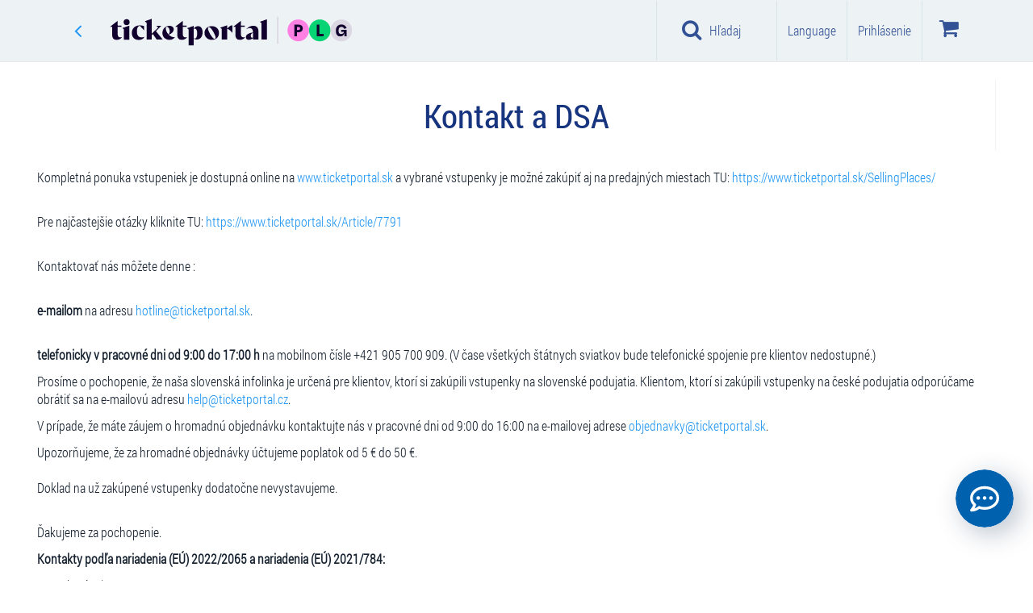

--- FILE ---
content_type: text/html; charset=utf-8
request_url: https://www.ticketportal.sk/Article/7470?idpartner=326
body_size: 43325
content:
<!DOCTYPE html>
<html lang="sk">
<head translate="no">
    <!-- https://www.ticketportal.sk/ -->
    <!-- https://www.ticketportal.sk -->
        <script type="text/javascript">
            (function () {
                window.onpageshow = function (event) {
                    if (event.persisted) {
                        window.location.reload();
                    }
                };
            })();
        </script>
            <script>
            window.dataLayer = window.dataLayer || [];
            var pp_gemius_use_cmp = true;
            var adformtag = window.adformtag = window.adformtag || [];
            adformtag.push(function () {
                adformtag.setRequestParam('gdpr', '1');
            });
        </script>
        <script src='https://cdn.cpex.cz/cmp/v2/cpex-cmp.min.js'></script>
        <script>(function(w,d,s,l,i){w[l]=w[l]||[];w[l].push({'gtm.start':
        new Date().getTime(),event:'gtm.js'});var f=d.getElementsByTagName(s)[0],
        j=d.createElement(s),dl=l!='dataLayer'?'&l='+l:'';j.async=true;j.src=
        'https://www.googletagmanager.com/gtm.js?id='+i+dl;f.parentNode.insertBefore(j,f);
        })(window,document,'script','dataLayer','GTM-P44DB7X');</script>
     <!-- cookiebot, goout, novy kontajner GTM-KFG88F7M -->

    




    
        <script data-cookieconsent="ignore" type="text/javascript">
            var clh = window.location.href;
            if ((clh.indexOf("http://") != -1 && clh.indexOf("cardpay") == -1 && clh.indexOf("45.") == -1 && clh.indexOf("46.") == -1 && clh.indexOf("47.") == -1 && clh.indexOf("48.") == -1 && clh.indexOf("49.") == -1 && clh.indexOf("http://dev") == -1 && clh.indexOf("http://localhost") == -1 && clh.indexOf("http://tp2015") == -1) || clh.indexOf("https://ticketportal") != -1) {
                if (window.stop !== undefined) window.stop();
                window.location.replace(window.location.href.replace("http://", "https://").replace("https://ticketportal", "https://www.ticketportal"));
            }
            if (clh.indexOf("cardpay") == -1 && clh.indexOf("?lang=") != -1) {
                if (window.stop !== undefined) window.stop();
                var i1 = window.location.href.indexOf("?lang=");
                var i2 = i1 + 8;
                var l = window.location.href.substring(i1 + 1, i2 + 1);
                var nl = window.location.href.replace(l, "");
                if (nl.indexOf("?") + 1 == nl.length) nl = nl.replace("?", "");

                window.location = nl;
            }
            if (window.location.href.indexOf("cardpay") == -1 && window.location.href.indexOf("&lang=") != -1) {
                if (window.stop !== undefined) window.stop();
                var i1 = window.location.href.indexOf("&lang=");
                var i2 = i1 + 8;
                var l = window.location.href.substring(i1 + 1, i2 + 1);
                var nl = window.location.href.replace(l, "");
                if (nl.indexOf("?") + 1 == nl.length) nl = nl.replace("?", "");
                window.location = nl;
            }
        </script>
    <!-- 3.14.9.103 -->
    <!-- URL: http://www.ticketportal.sk/Article/7470?idpartner=326 -->
    <!-- https://www.ticketportal.sk/ -->
    <!-- AbsolutePath https://www.ticketportal.sk  -->
    <!-- sk 1 x sk 1 US sk-SK -->
    <title>Kontakt a DSA | TICKETPORTAL vstupenky na dosah - divadlo, hudba, koncert, festival, muzikál, šport</title>
    <meta name='probely-verification' content='e0893299-504f-4450-a371-4bbc666096cd' />
        <meta name="robots" content="index, follow">
        <meta name="googlebot" content="index, follow">

    

    <meta name="description" content="Vychutnávajte si život s TICKETPORTALOM! Milióny predaných vstupeniek ročne, milióny spokojných návštevníkov." />
    <meta name="keywords" content="Kontakt a DSA" />
    <meta name="theme-color" content="#000000">
    <meta http-equiv="X-UA-Compatible" content="IE=edge">
    <meta charset="utf-8">
    <meta name="viewport" content="width=device-width,initial-scale=1" />
    <meta http-equiv="X-UA-Compatible" content="IE=edge,chrome=1" />
    <meta name="HandheldFriendly" content="true" />
    <meta name="google" content="notranslate">

    
    
        <link rel="shortcut icon" type="image/png" href="/favicon.ico" />
        <link rel="apple-touch-icon" sizes="180x180" href="/apple-touch-icon.png">
        <link rel="icon" type="image/png" sizes="32x32" href="/favicon-32x32.png">
        <link rel="icon" type="image/png" sizes="16x16" href="/favicon-16x16.png">
        <link rel="manifest" href="/site.webmanifest">
    <script data-cookieconsent="ignore" type="text/javascript">

    var absoluteUri = '//www.ticketportal.sk/';
    var menaSkratka = '€';
    var uil = false; var FrontID = 95010221;var bid = null;
    var PageWeb = '';
    var jeKiosk = false;
    var userMena = 'EUR';

        function basket_quick_info(e) {
            if (typeof (basket_simple) == "undefined") {
                $.ajax({
                    url: absoluteUri + "Event/BasketSimple/",
                    cache: false,
                    statusCode: {
                        404: function () { alert('Page not found.'); },
                        500: function () { alert('Internal server error.'); }
                    }
                }).done(function (data) {
                    if (data.Succeeded) {
                        basket_simple = data.ReturnedObject;
                        basket_quick_info();
                    }
                    else {
                        alert("error");
                    }
                });
            }
            else {
                var html = new Array();
                var pocet = 0;

                for (var id_performance in basket_simple.Performances_info) {
                    var perf_info = basket_simple.Performances_info[id_performance];
                    var pp = 0;
                    var cena = 0.0;

                    for (var id_miesto in basket_simple.items) {
                        var miesto = basket_simple.items[id_miesto];

                        if (miesto.ID_Predstavenie == id_performance) {
                            pp++;
                            cena += miesto.Cena;
                        }
                    }

                    html.push("<tr><td>" + perf_info.Event_name + ", " + perf_info.Date_time_description + "<br />Počet: " + pp + " ks  Cena: " + Format_mena(cena) + "</td></tr>");
                    pocet += pp;
                }

                if (pocet == 0) {
                    html.push("<tr><td>V&#225;š n&#225;kupn&#253; koš&#237;k je pr&#225;zdny</td></tr>");
                    $("#basketko").attr("disabled", "disabled");
                    $("#basketko").addClass("disabled");
                    $("#basketkoM").attr("disabled", "disabled");
                    $("#basketkoM").addClass("disabled");
                }
                else {
                    $("#basketko").removeAttr("disabled");
                    $("#basketko").removeClass("disabled");
                    $("#basketkoM").removeAttr("disabled");
                    $("#basketkoM").removeClass("disabled");
                }

                $('.basket-li .basket-counter').html("" + pocet);
                changeBasketValue();

                $("#basketko_root").html(html.join(""));
                $("#basketko_rootM").html(html.join(""));

                if (typeof (Spracuj_basket_balicek) != "undefined" && typeof (Basket) != "undefined")
                    Spracuj_basket_balicek();
            }
            //e.preventDefault();
            //return false;
        }
    </script>
    <!-- TP-CSS -->
        <link href="https://www.ticketportal.sk/Content/css/ticketportal-1.4.2.min.css?tag=D3295D7AC6D4AE3725781409312CAAC6" rel="stylesheet" />
        <link href="https://www.ticketportal.sk/Content/css/_tp-add.min.css?tag=1808453769EA1282F90A5E0F7E58D00C" rel="stylesheet" />
        <link href="https://www.ticketportal.sk/Content/css/notify-odstavka.min.css?tag=65BF1B7BB1B524289982585528573EF8" rel="stylesheet" />
        <link href="//cdnjs.cloudflare.com/ajax/libs/lightslider/1.1.6/css/lightslider.min.css" rel="stylesheet">
            <script src="https://www.ticketportal.sk/Scripts/jquery-3.6.3.min.js?tag=CF2FBBF84281D9ECBFFB4993203D543B"></script>

    

            <!-- JS -->
        <!--script src="https://code.jquery.com/jquery-migrate-1.2.1.min.js"></script-->
        <script data-cookieconsent="ignore" src="/js/lang"></script>
        <!-- HTML5 Shim and Respond.js IE8 support of HTML5 elements and media queries -->
        <!-- WARNING: Respond.js doesn't work if you view the page via file:// -->
        <!--[if lt IE 9]>
          <script src="https://oss.maxcdn.com/html5shiv/3.7.2/html5shiv.min.js"></script>
          <script src="https://oss.maxcdn.com/respond/1.4.2/respond.min.js"></script>
        <![endif]-->
        <script type="text/javascript">
            var datumFormat = "d.M.yyyy HH:mm";                           
            var lokalita = "sk";                      
            var IframeTimelineType = 0;
            var TimelineJedenBlok = false;
            var ShowTimelineSettings = true;
            var userLang = 'SK';
            var isPartnerPage = false;
            var id_partner = 326;
            var carT6 = true;
            var PocetVTimeline = 0;
            var static_link = 'https://static.ticketportal.sk';
        </script>
            <meta name="google-site-verification" content="Rz_esUqEoy07v2Gkq5TUORSGFNGQeUCDor1hp6TfYwk" />
            <script type="text/javascript" src="https://www.ticketportal.sk/Grid/Data?idpartner=326&v=1&etag=EB3B8D991C9C8575993EA94BA287B529"></script>
        <script type="text/javascript" src="https://www.ticketportal.sk/Scripts/horizontal-timeline-1.0.2.js?tag=2D451C410230A6F18806758BD9DFDFC6"></script>
        <script type="text/javascript" src="https://www.ticketportal.sk/Scripts/timeline-1.7.7.js?tag=59D575C7D1918494D6E022546B33565D"></script>
        <script type="text/javascript" src="https://www.ticketportal.sk/Scripts/timelinemap.js?tag=D4CA17472AE68EE897CC01CB26848D78"></script>
        <script src="//cdnjs.cloudflare.com/ajax/libs/lightslider/1.1.6/js/lightslider.min.js"></script>
    
    

    
    
            <script data-cookieconsent="ignore" src="https://www.google.com/recaptcha/api.js?hl=sk" async defer></script>

    <!-- CPM start -->

    
    <!-- CPM end -->

    <!-- SK   -->

</head>
<body class=" idp326  " data-theme="ticketportal" data-lang="sk">

    
    <style>
        body {
            touch-action: pan-x pan-y;
        }

        .ozdoba {
            display: none !important
        }
    </style>
            <!-- Google Tag Manager (noscript) -->
        <noscript><iframe src="https://www.googletagmanager.com/ns.html?id=GTM-P44DB7X" height="0" width="0" style="display:none;visibility:hidden"></iframe></noscript>
        <!-- End Google Tag Manager (noscript) -->
                <!-- (C)2000-2020 Gemius SA - gemiusPrism  / ticketportal.sk/Ostatne -->
            <script type="text/javascript">
            <!--    //--><![CDATA[//><!--
                var pp_gemius_identifier = 'bDibIhQy5NaRGz4iN52U_MSszZBy.RrsD69NXHKNDm3.s7';
                // lines below shouldn't be edited
                function gemius_pending(i) { window[i] = window[i] || function () { var x = window[i + '_pdata'] = window[i + '_pdata'] || []; x[x.length] = arguments; }; }; gemius_pending('gemius_hit'); gemius_pending('gemius_event'); gemius_pending('pp_gemius_hit'); gemius_pending('pp_gemius_event'); (function (d, t) { try { var gt = d.createElement(t), s = d.getElementsByTagName(t)[0], l = 'http' + ((location.protocol == 'https:') ? 's' : ''); gt.setAttribute('async', 'async'); gt.setAttribute('defer', 'defer'); gt.src = l + '://gask.hit.gemius.pl/xgemius.js'; s.parentNode.insertBefore(gt, s); } catch (e) { } })(document, 'script');
                //--><!]]>
            </script>
    
    <link href="https://www.ticketportal.sk/Content/plugins/preloader-orso/preloader-orso.min.css?tag=49B8A717EF1686A304BFEBAB9651CD9B" rel="stylesheet" />
    <div id="preloader-root" style="display:none">
        <div class="preloader-orso">
            <div class="orbit">
                <div class="circle"></div>
                <div class="circle"></div>
                <div class="circle"></div>
                <div class="circle"></div>
            </div>
            <div class="center-circle d-none"></div>
        </div>
    </div>
    <script src="https://www.ticketportal.sk/Content/plugins/preloader-orso/preloader-orso.es5.min.js?tag=911690D336D387A8317DA0374F5954BA"></script>
    





    <script type="text/javascript">
        window.onbeforeunload = function (event) {
            $(window.document.body).addClass("pace-running");
            if (window.location.href.indexOf("iframe") != -1) {
                windowProxy.post({ 'height': '' + 860 });
                windowProxy.post({ 'scrolltop': '' + 0 });
                sleep(250);
            }
        };
    </script>
    

    
    <script async defer>var ewConfig = {"tokenStorage": "LOCAL_STORAGE","customButton": false,"openStateStorage": "LOCAL_STORAGE","openedAtFirstVisit": false,"openedAtFirstVisitMobile": false,"hashForceOpen": false,"hashForOpenAtFirstVisit": "chatbot-open","theme": "chatbot-artin","url": "https://ticketportal-sk.bot.coworkers.ai","urlPrefix": "https://ticketportal-sk.bot.coworkers.ai"};(function (w, d, c) {var p = ['vendor.js', 'app.js'];for (var i = 0; i < p.length; i++) {var s = d.createElement('script');s.src = c.url + '/ew/' + p[i];d.getElementsByTagName('head')[0].appendChild(s);}})(window, document, ewConfig);</script>
    <div class="modal fade fullscreen-search" id="fullscreen-search" role="dialog" aria-labelledby="fullscreen-search-title" tabindex="-1" data-keyboard="true" data-backdrop="static" style="">
        <div class="modal-dialog" role="document">
            <div class="modal-content">
                <div class="modal-header">
                    <h2 id="fullscreen-search-title" class="sr-only">Hľadaj v sieti Ticketportal</h2>
                    <button aria-label="Close" class="close" data-dismiss="modal" type="button"><i class="fa fa-close" aria-hidden="true"></i></button>
                </div>
                <div class="modal-body modal-search">
                    <div class="container-fluid">
                        <div class="row">
                            <div class="col-sm-24">
                                <form class="search-form" autocomplete="off">
                                    <i class="fa fa-search"></i>
                                    <i class="fa fa-refresh fa-spin fa-3x fa-fw hidden"></i>
                                    <span class="sr-only">Loading...</span>
                                    <input class="form-control" placeholder="Hľadaj v sieti Ticketportal" type="search" id="fullscreen-search-input" onkeyup="search_input_change();" onpaste="search_input_change();">
                                    
                                    <ul id="search-tags" class="nav nav-pills search-tags" role="tablist">
                                        <li id="search_li_podujatia" data-gtm="Podujatia" class="hidden">
                                            <button onclick="scroll_to_element_search('fulscreensearch-events');" class="btn btn-default" type="button">Podujatia <span class="badge">4</span></button>
                                        </li>
                                        <li id="search_li_clanky" data-gtm="Zmeny a zrušenia" class="hidden">
                                            <button onclick="scroll_to_element_search('fullscreensearch-articles');" class="btn btn-default" type="button">Zmeny a zrušenia <span class="badge">4</span></button>
                                        </li>
                                        <li id="search_li_hladisko" data-gtm="Hľadisk&#225;" class="hidden">
                                            <button onclick="scroll_to_element_search('fullscreensearch-Hladisko');" class="btn btn-default" type="button">Hľadisk&#225; <span class="badge">4</span></button>
                                        </li>
                                        <li id="search_li_kategoria" data-gtm="Kateg&#243;rie" class="hidden">
                                            <button onclick="scroll_to_element_search('fullscreensearch-kategorie');" class="btn btn-default" type="button">Kateg&#243;rie  <span class="badge">4</span></button>
                                        </li>
                                        <li id="search_li_mesto" data-gtm="Mest&#225;" class="hidden">
                                            <button onclick="scroll_to_element_search('fullscreensearch-Mesto');" class="btn btn-default" type="button">Mest&#225; <span class="badge">4</span></button>
                                        </li>
                                    </ul>
                                    <p class="text-right">
                                        <small id="fullscreensearch-spead-info"></small>
                                    </p>
                                    
                                </form>
                            </div>
                        </div>
                    </div>
                </div>
                <div id="fullscreensearch_help" class="modal-body modal-info">

                    <p class="text-center">
                        <span class="content">začnite p&#237;sať..</span>
                    </p>
                </div>
                <div id="fullscreensearch_result" class="modal-body modal-search-result hidden">
                    <div class="container">
                        <div class="row">
                            <div class="col-lg-16 col-md-16 col-sm-24 col-xs-24">

                                <div id="fulscreensearch-Precise" class="hidden">
                                    <div class="h3 hidden">
                                        Precise result<span>2 výsledkov</span>
                                    </div>
                                    <div class="list-group precise-result">
                                        <a class="list-group-item active" href="#">
                                            <div class="event-picture"><img alt="img" class="img-responsive" src=""></div>
                                            <div class="event-info">
                                                <div class="event-dates">
                                                    10.5.2017
                                                </div>
                                                <div class="event-name">
                                                    Nazov podujatia
                                                </div>
                                                <div class="event-venue-info">
                                                    Trencin,<zn>Sportova hala</zn> StevoArena
                                                </div>
                                                <div class="flag-icon flag-icon-sk pull-right"></div>
                                            </div>
                                        </a>
                                    </div>
                                </div>

                                <div id="fulscreensearch-events" class="hidden">
                                    <div class="h3">
                                        Podujatia<span id="fulscreensearch-events-count"></span>
                                    </div>
                                    <div class="list-group main">
                                        <a class="list-group-item active" href="#">
                                            <div class="event-picture"><img alt="img" class="img-responsive" src=""></div>
                                            <div class="event-info">
                                                <div class="event-name">
                                                    Nazov podujatia
                                                </div>
                                                <div class="event-dates">
                                                    10.5.2017 - 15.5.2017
                                                </div>
                                                <div class="event-dates">
                                                    Trencin, Sportova hala StevoArena
                                                </div>
                                            </div>
                                        </a>
                                    </div>
                                    <p class="text-center hidden">
                                        <button type="button" class="btn btn-default" onclick="">viac ..</button>
                                    </p>
                                </div>

                                <div id="fullscreensearch-articles" class="hidden">
                                    <div class="h2">
                                        Zmeny a zrušenia<span id="fulscreensearch-article-count"></span>
                                    </div>
                                    <div class="list-group main">

                                    </div>
                                    <p class="text-center hidden">
                                        <button type="button" class="btn btn-default" onclick="">viac ..</button>
                                    </p>
                                </div>

                            </div>
                            <div class="col-lg-8 col-md-8 col-sm-24 col-xs-24">

                                <div id="fullscreensearch-kategorie" class="hidden">
                                    <div class="h3">
                                        Kateg&#243;ria
                                    </div>
                                    <div class="list-group second-results">
                                        <a class="list-group-item" href="#">
                                            <div class="h4 list-group-item-heading">
                                                Mestské kultúrne stredisko
                                            </div>
                                            <p class="list-group-item-text">Námestie Oslobodenia 11/17, Senica</p>
                                        </a>
                                    </div>
                                </div>

                                <div id="fullscreensearch-Mesto" class="hidden">
                                    <div class="h3">
                                        Mesto
                                    </div>
                                    <div class="list-group second-results">
                                    </div>
                                </div>

                                <div id="fullscreensearch-Hladisko" class="hidden">
                                    <div class="h3">
                                        Hľadisko
                                    </div>
                                    <div class="list-group second-results">

                                    </div>
                                </div>

                                <div id="fullscreensearch-Filter" class="hidden">
                                    <div class="h3">
                                        Filter
                                    </div>
                                    <div class="list-group second-results">

                                    </div>
                                </div>
                            </div>
                        </div>
                    </div>
                </div>


            </div>
        </div>
    </div>
    <script type="text/javascript">
        function scroll_to_element_search(id) {
            $("#fullscreensearch_result").animate({
                scrollTop: $("#" + id).offset().top - ($('.modal-header').height() + $('.modal-search').height()) - 50
            }, 200);
            event.preventDefault = false;
            return false;
        }

        $(".fullscreen-search").on("show.bs.modal", function () {
            var height = $(window).height() - ($('.modal-header').height() + $('.modal-search').height());
            $(this).find(".fullscreensearch_result").css({
                'padding-top': '135px',
                'max-height': height
            });
        });
    </script>



    



    <!-- javascript:GoBackWithRefresh(); -->
    <header class="header shadow">
        <nav class="navbar navbar-default navigacia" role="navigation">
            <div class="container default">
                
                <div class="navbar-header">
                    <!-- ~/Article/7470 -->
                    <!--  -->
                    
                                <a class="btn btn-link goback-arrow visible-xs" href="javascript:GoBackWithRefresh();" style=""><i class="fa fa-angle-left"></i></a>
                            <a class="navbar-brand visible-xs mobile-logo mobile-logo-link" href="https://www.ticketportal.sk/?idpartner=326"><img class="logo mobile-logo" src="https://www.ticketportal.sk/Content/images/logos/ticketportal/ticketportal-logo-plg-secondary-light.svg?tag=B012514B0FB4900501ADF1C5D2CC0D48" alt="Ticketportal vstupenky" /></a>

                        <button type="button" class="menu-btn navbar-toggle collapsed" data-toggle="collapse" data-target="#menu" aria-expanded="false" style="margin-right:10px;">
                            <i class="fa fa-bars"></i>
                            <span class="menu-text">Menu</span>
                        </button>
                    <div class="basketko">
                        <button class="basket-btn navbar-toggle" data-toggle="dropdown" role="button" aria-haspopup="true" aria-expanded="false" onclick="basket_quick_info();">
                            <i class="fa fa-shopping-cart" aria-label="Koš&#237;k"></i><!--wvp.LangGet("lbKosik")-->
                            <span class="basket-counter hidden" data-count="0">0</span>
                            <span class="menu-text">Koš&#237;k</span>
                            
                        </button>
                        <ul class="dropdown-menu">
                            <li style="border-right: none">
                                <table class="table" style="min-width:260px;">
                                    <caption class="hidden">
                                        <div class="alert alert-info">
                                            Potrebn&#253; počet predstaven&#237; <span id="balicek_sumar_kosik_potrebneM"></span><br />
                                            Aktu&#225;lne vybrat&#233; <span id="balicek_sumar_kosik_aktualneM"></span>
                                            <div id="balicekPovM" class="hidden">Počet z povinn&#253;ch <span id="balicek_sumar_kosik_povinneM"></span></div>
                                            <div id="balicekNepovM" class="hidden">Počet z nepovinn&#253;ch <span id="balicek_sumar_kosik_nepovinneM"></span></div>
                                        </div>
                                    </caption>
                                    
                                    <tbody id="basketko_rootM">
                                        <tr>
                                            <td></td>
                                        </tr>
                                        <tr>
                                            <td></td>
                                        </tr>
                                    </tbody>
                                </table>
                                <p class="text-center">
                                    <a id="basketkoM" href="https://www.ticketportal.sk/basket/?idpartner=326" class="btn btn-buy go-cart">Koš&#237;k</a>
                                </p>
                            </li>
                        </ul>
                    </div>

                    
                                                                <button id="search-btn" type="button" class="search-btn navbar-toggle" style="" onclick="init_search();">
                            <i class="fa fa-search"></i>
                            <span class="menu-text">Hľadaj</span>
                        </button>
                </div>

                
                <div class="collapse navbar-collapse hladaj" id="hladaj">
                    <ul class="navbar visible-xs">
                        <li>
                            <div class="search-bar">
                                <div class="dropdown">
                                    <i class="fa fa-search"></i>
                                    <input id="search-input" type="text" class="form-control" placeholder="Hľadaj v sieti Ticketportal" data-toggle="dropdown" onkeyup="search_input_change();">
                                    <i class="fa fa-close pull-right hidden" id="search_erase_btn" onclick="$('#search-input').val('');"></i>
                                    <ul class="dropdown-menu" role="menu">
                                        <li class="megamenu-content">
                                            <div class="col-lg-24">
                                                <div id="search_result" class="list-group"></div>
                                            </div>
                                            <div class="col-lg-24 col-xs-24">
                                                <p style="padding:5px">
                                                    Mozete použiť aj v&#253;razy ako napr&#237;klad::<br>
                                                    <strong>n&#225;zov mesta, ulice, psč, n&#225;zvy spoločnost&#237; napr. &quot;Pošta Košice&quot;</strong>
                                                </p>
                                            </div>
                                        </li>
                                    </ul>
                                </div>
                            </div>
                            <hr />
                        </li>
                        <li class="filter-time">
                            
                            <a class="btn btn-default" href="javascript:$('#modalKalendar').modal('show');"><i class="fa fa-calendar"></i> Kalendar</a>
                            <hr />
                        </li>
                        <li class="filter-kat">
                            <div class="container">
                                <div class="row">
                                    
                                    <div id="mobile-menu-kraje1" class="btn-group" data-toggle="buttons"></div>
                                </div>
                            </div>
                        </li>
                    </ul>
                </div>
                

                <nav class="collapse navbar-collapse menu" id="menu">
                    
                    <nav class="nav navbar-nav mobile-navigation visible-xs">

                        
                        <div class="list-group mu personal-menu">

                                    <a href="javascript:void(0);" class="btn btn-success" data-toggle="modal" data-target="#modalLoginRegNewPasswNewEmail">Prihl&#225;senie / Registr&#225;cia</a>
                        </div>

                        
                                                    <div class="list-group ka">
                                <p>KATEG&#211;RIE</p>
                                                <a href="javascript:Pridaj_filter((typeof(event) == 'undefined' ? null : event), 'kategoria', 3);$('#menu').removeClass('in');$('#filterMenu').collapse('show');" class="list-group-item">Hudba</a>
                                                <a href="javascript:Pridaj_filter((typeof(event) == 'undefined' ? null : event), 'kategoria', 7);$('#menu').removeClass('in');$('#filterMenu').collapse('show');" class="list-group-item">Divadlo</a>
                                                <a href="javascript:Pridaj_filter((typeof(event) == 'undefined' ? null : event), 'kategoria', 24);$('#menu').removeClass('in');$('#filterMenu').collapse('show');" class="list-group-item">Festivaly</a>
                                                <a href="javascript:Pridaj_filter((typeof(event) == 'undefined' ? null : event), 'kategoria', 34);$('#menu').removeClass('in');$('#filterMenu').collapse('show');" class="list-group-item">Show</a>
                                                <a href="javascript:Pridaj_filter((typeof(event) == 'undefined' ? null : event), 'kategoria', 23);$('#menu').removeClass('in');$('#filterMenu').collapse('show');" class="list-group-item">Do spoločnosti</a>
                                                <a href="javascript:Pridaj_filter((typeof(event) == 'undefined' ? null : event), 'kategoria', 2);$('#menu').removeClass('in');$('#filterMenu').collapse('show');" class="list-group-item">Šport</a>
                                                <a href="javascript:Pridaj_filter((typeof(event) == 'undefined' ? null : event), 'kategoria', 36);$('#menu').removeClass('in');$('#filterMenu').collapse('show');" class="list-group-item">Z&#225;bava</a>
                                                <a href="javascript:Pridaj_filter((typeof(event) == 'undefined' ? null : event), 'kategoria', 91);$('#menu').removeClass('in');$('#filterMenu').collapse('show');" class="list-group-item">Pre deti</a>
                                                <a href="javascript:Pridaj_filter((typeof(event) == 'undefined' ? null : event), 'kategoria', 107);$('#menu').removeClass('in');$('#filterMenu').collapse('show');" class="list-group-item">Darčekov&#233; pouk&#225;žky</a>
                                                                    <a href="https://www.ticketportal.sk/?idpartner=326#nove" onclick="ZapametajMenuPodBanerom('Nove');" class="list-group-item linkNove">Nov&#233; akcie</a>
                                    <a href="https://www.ticketportal.sk/?idpartner=326#top" onclick="ZapametajMenuPodBanerom('Top');" class="list-group-item linkTop">Top podujatia</a>
                                    <a href="https://www.ticketportal.sk/?idpartner=326#zlavy" onclick="ZapametajMenuPodBanerom('Zlavy');" class="list-group-item linkZlavy">Super ceny</a>
                            </div>
                                                                            <div class="list-group ts">
                                <p>TOP STR&#193;NKY</p>
                                <a id="OveritVyzdvihnutie" href="https://www.ticketportal.sk/SellingPlaces/?idpartner=326" class="list-group-item">Predajn&#233; miesta</a>
                                    <a href="/Articles/5?idpartner=326" class="list-group-item">Zmeny a zrušenia</a>
                                                                    <a href="https://www.ticketportal.sk/?idpartner=326#MapaPodujati" class="list-group-item">Mapa podujat&#237;</a>
                                                                    <a href="/HomeTicket?idpartner=326" class="list-group-item">Elektronick&#225; vstupenka ( HOMEticket )</a>
                            </div>
                                                    <div class="list-group po">
                                <p>POMOC</p>
                                    <a href="/Article/7565?idpartner=326" class="list-group-item">Ako začať</a>
                                <a href="/Article/7791?idpartner=326" class="list-group-item">Najčastejšie ot&#225;zky</a>
                                <a href="/Article/7470?idpartner=326" class="list-group-item">Kontakt a DSA</a>
                                <a href="/Article/14376?idpartner=326" class="list-group-item">Všeobecn&#233; obchodn&#233; podmienky</a>
                            </div>

                            <div class="list-group app">
                                <p>APLIK&#193;CIE TICKETPORTAL</p>
                                <ul class="list-inline">
                                    <li><a class="list-group-item" href="/Article/13588" title="CheckTicket Aplikacia"><img width="48" height="48" src="https://www.ticketportal.sk/Content/images/icons/android/Check-Ticket.gif?tag=8463B3377B0C9C0DCD2846B7CC8BEB84" alt="Ticketportal Application - CheckTicket"></a></li>
                                </ul>
                            </div>
                                                    <div class="list-group zo hidden">
                                <p>ZOBRAZENIE</p>
                                <div class="list-group-item ">
                                    <div class="btn-group zobrazenie-btns" data-toggle="buttons">
                                        <label class="btn btn-default active" onclick="javascript: Set_item_type(0);">
                                            <input type="radio" name="options" id="option1" autocomplete="off"> <i class="fa fa-th fa-fw"></i>
                                        </label>
                                        <label class="btn btn-default" onclick="javascript: Set_item_type(1);" checked>
                                            <input type="radio" name="options" id="option2" autocomplete="off"> <i class="fa fa-th-list fa-fw"></i>
                                        </label>
                                        <label class="btn btn-default" onclick="javascript: Set_item_type(2);">
                                            <input type="radio" name="options" id="option3" autocomplete="off"> <i class="fa fa-align-justify fa-fw"></i>
                                        </label>
                                    </div>
                                    <div class="clearfix"></div>
                                </div>
                            </div>
                                                    <div class="list-group zo">
                                <p>LANGUAGE</p>
                                <a href="javascript:void(0);" class="list-group-item" data-toggle="modal" data-target="#language">Nastaviť</a>
                            </div>
                                                    <div class="list-group zo" style="margin-bottom: 56px;">
                                <p>NA SOCI&#193;LNYCH SIEŤACH</p>
                                <div class="list-group-item">
                                    <div class="list-group-item-text">
                                        <ul class="social list-inline">
                                                <li><a class="btn btn-social-icon btn-facebook btn-lg social-item" target="_blank" href="https://www.facebook.com/ticketportalsk"><i class=" fa fa-facebook"></i></a></li>
                                                                                            <li><a class="btn btn-social-icon btn-google-plus btn-lg social-item" target="_blank" href="https://plus.google.com/104903304809283866184/about"><i class="fa fa-google-plus"></i></a></li>
                                                                                            <li><a class="btn btn-social-icon btn-twitter btn-lg social-item" target="_blank" href="https://twitter.com/ticketportalSK"><i class="fa fa-twitter"></i></a></li>
                                                                                            <li><a class="btn btn-social-icon btn-instagram btn-lg social-item" target="_blank" href="https://www.instagram.com/ticketportal/"><i class="fa fa-instagram"></i></a></li>
                                        </ul>
                                    </div>
                                </div>
                            </div>
                        <script>
                            $(function () {
                                $(".list-group a").click(function () {
                                    $(this).parent().children().removeClass("active");
                                    $(this).addClass("active");
                                });
                            })
                        </script>
                    </nav>
                    

                    
                    <ul class="logo-nav">
                        
                                <li class="close-li"><a class="back" href="javascript:GoBackWithRefresh();"><i class="fa fa-angle-left"></i></a></li>
                                <li><span class="logo"><a class="navbar-brand" href="https://www.ticketportal.sk/?idpartner=326"><img class="logo" src="https://www.ticketportal.sk/Content/images/logos/ticketportal/ticketportal-logo-plg-primary-dark.svg?tag=9F545CA00DA5C2E53B990165BA3A608D" alt="Ticketportal vstupenky" /></a></span></li>
                    </ul>

                    <ul class="top-navigation navbar navbar-nav navbar-right visible-sm visible-md visible-lg">
                                                            <li class="search-top text-center"><a class="btn btn-link" href="javascript:init_search();"><i class="fa fa-search"></i> Hľadaj</a></li>
                                        <li class="giftVoucher-li hidden">
                                            <i class="fa fa-gift" aria-hidden="true"></i>
                                            <a id="gtmVar-darpoukazka2020-dp" class="btn btn-link" href="/Event/27636">
                                                Darčekov&#225; pouk&#225;žka
                                            </a>
                                        </li>



                        
                                                                                <li>
                                    <a class="btn btn-link" onclick="ga('set', 'page', window.location.pathname + '#login'); ga('send', 'pageview');" href="javascript:;" data-toggle="modal" data-target="#language">Language</a>
                                </li>
                                                        <li>
                                    <a id="btnLogin" class="btn btn-link" data-toggle="modal" data-target="#modalLoginRegNewPasswNewEmail"><span class="hidden-xs">Prihl&#225;senie</span></a>
                                </li>

                        
                            <li class="basket-li dropdown ">
                                
                                <a href="#" onclick="basket_quick_info();" class="btn btn-link basketko dropdown-toggle" data-toggle="dropdown" role="button" aria-haspopup="true" aria-expanded="false">
                                    <i class="fa fa-shopping-cart" aria-label="Koš&#237;k" style="font-size:26px;"></i><!--wvp.LangGet("lbKosik")-->
                                    <span class="basket-counter hidden" data-count="0">0</span>
                                    <i class="fa fa-sort-desc basket-dropdown-arrow" aria-hidden="true"></i>
                                </a>
                                <ul class="dropdown-menu">
                                    <li style="border-right: none">
                                        <table class="table" style="min-width:260px;">
                                            <caption id="balicek_sumar_kosik" class="hidden">
                                                <div class="alert alert-info">
                                                    Potrebn&#253; počet predstaven&#237; <span id="balicek_sumar_kosik_potrebne"></span><br />
                                                    Aktu&#225;lne vybrat&#233; <span id="balicek_sumar_kosik_aktualne"></span>
                                                    <div id="balicekPov" class="hidden">Počet z povinn&#253;ch <span id="balicek_sumar_kosik_povinne"></span></div>
                                                    <div id="balicekNepov" class="hidden">Počet z nepovinn&#253;ch <span id="balicek_sumar_kosik_nepovinne"></span></div>
                                                </div>
                                            </caption>
                                            
                                            <tbody id="basketko_root">
                                                
                                            </tbody>
                                        </table>
                                        <p class="text-center">
                                            <a id="basketko" href="/basket" class="btn btn-buy go-cart">Koš&#237;k</a>
                                        </p>
                                    </li>
                                </ul>
                            </li>
                    </ul>
                    
                </nav>
                
            </div>
        </nav>
    </header>


    


    <script type="text/javascript">
        $("#btnLogin").click(function () {
            setTimeout("mlrepare();", 500);
        });
        $(".search-top.text-center").click(function () {
            setTimeout("serepare();", 500);
        });
        function mlrepare() {
            $("#modalLoginRegNewPasswNewEmail").css("display", "block");
            $("#modalLoginRegNewPasswNewEmail").addClass("in");
        }
        function serepare() {
            $("#fullscreen-search").css("display", "block");
            $("#fullscreen-search").addClass("in");
        }
    </script>

    <script>
        /*
        function odchytavam(val) {
            console.log("uspech");
        }

        var observer = new MutationObserver(function (mutations) {
            mutations.forEach(function (mutation) {
                if (mutation.type === "attributes") {
                    console.log("attributes changed")
                }
            });
        });

        var zoz = document.getElementsByClassName("list-group");
        for (var i = 0; i < zoz.length; i++) {
            zoz[i].setAttribute = odchytavam;
            zoz[i].style.__defineSetter__("display", odchytavam);

            observer.observe(zoz[i], {
                attributes: true //configure it to listen to attribute changes
            });
        }
        */

    </script>


    



<link href="/Content/css/Lightbox-2/lightbox.min.css" rel="stylesheet" />



<div class="container content-articles">
    <section>
        <div class="article">
                <div class="page-header pager article-x">
                    <h1 class="text-center">Kontakt a DSA</h1>
                </div>

            <p class="article-x text-right hidden">
                <a class="text" href="" data-toggle="tooltip" data-placement="right" title="Pridan&#233; dňa"><i class="fa fa-calendar-plus-o"></i></a>
                11.6.2012 16:38
            </p>


            <article class="">
                <p>Kompletná ponuka vstupeniek je dostupná online na <a href="https://www.ticketportal.sk/">www.ticketportal.sk</a> a vybrané vstupenky je možné zakúpiť aj na predajných miestach TU: <a href="https://www.ticketportal.sk/SellingPlaces/">https://www.ticketportal.sk/SellingPlaces/</a></p><p><br />Pre najčastejšie otázky kliknite TU: <a href="https://www.ticketportal.sk/Article/7791">https://www.ticketportal.sk/Article/7791</a></p><p><br />Kontaktovať nás môžete denne :</p><p><br /><strong>e-mailom </strong>na adresu <a href="mailto:hotline@ticketportal.sk">hotline@ticketportal.sk</a>.</p><p><br /><strong>telefonicky v pracovné dni od 9:00 do 17:00 h</strong> na mobilnom čísle +421 905 700 909. (V čase všetkých štátnych sviatkov bude telefonické spojenie pre klientov nedostupné.)</p><p>Prosíme o pochopenie, že naša slovenská infolinka je určená pre klientov, ktorí si zakúpili vstupenky na slovenské podujatia. Klientom, ktorí si zakúpili vstupenky na české podujatia odporúčame obrátiť sa na e-mailovú adresu <a href="https://www.ticketportal.sk/home/wkrizovatkaout?kam=2&amp;page=7">help@ticketportal.cz</a>.</p><p>V prípade, že máte záujem o hromadnú objednávku kontaktujte nás v pracovné dni od 9:00 do 16:00 na e-mailovej adrese <a href="mailto:objednavky@ticketportal.sk">objednavky@ticketportal.sk</a>.</p><p>Upozorňujeme, že za hromadné objednávky účtujeme poplatok od 5 € do 50 €. <br /><br />Doklad na už zakúpené vstupenky dodatočne nevystavujeme.</p><p><br />Ďakujeme za pochopenie.</p><p></p><p><strong>Kontakty podľa nariadenia (EÚ) 2022/2065 a nariadenia (EÚ) 2021/784:</strong></p><p>Kontaktné miesto:</p><ul><li>a. jednotné kontaktné miesto na komunikáciu elektronickými prostriedkami s orgánmi členských štátov, Komisiou a kolégiom v zmysle článku 11 <a title="Digital Services Act" href="https://eur-lex.europa.eu/legal-content/SK/TXT/HTML/?uri=CELEX:32022R2065" target="_blank" rel="noopener">Digital Services Act</a> a</li><li>b. jednotné kontaktné miesto na prijímanie príkazov na odstránenie podľa nariadenia <a title="(EÚ) 2021/784" href="https://eur-lex.europa.eu/legal-content/SK/TXT/HTML/?uri=CELEX:32022R2065" target="_blank" rel="noopener">(EÚ) 2021/784</a> o boji proti šíreniu teroristického obsahu online: e-mail: <a title="dsa@ticketportal.sk" href="mailto:dsa@ticketportal.sk">dsa@ticketportal.sk</a></li></ul><p>Úradný jazyky, v ktorých je možné sa obrátiť na kontaktné miesto: <strong>slovenčina, angličtina.</strong></p><p>Toto jednotné kontaktné miesto sa týka sprostredkovateľských služieb prevádzkovaných Ticketportal SK, s.r.o., najmä serveru <a title="www.ticketportal.sk" href="https://www.ticketportal.sk">www.ticketportal.sk</a></p><p><br />Ticketportal SK, s.r.o.<br />Kalinčiakova 33<br />831 04 Bratislava</p><p></p><p></p><p>Zapísaná:</p><p>Obchodnom registri vedenom Mestským súdom Bratislava III., oddiel Sro, vl. č. 28073/B</p><p><br />Kontrolný dozor:<br />Slovenská obchodná inšpekcia, Bajkalská 21/A, P. O. BOX č. 5, 820 07 Bratislava</p><p></p><p><strong>Osobitné obchodné podmienky spoločnosti Ticketportal SK, s.r.o. pre komerčných používateľov platformy Ticketportal </strong></p><p><strong></strong></p><h1>1. Úvodné ustanovenia  </h1><p></p><p>1.1 Stránka www.ticketportal.sk a Systém predstavujú online platformu podľa čl. 3 písm. i) Aktu o digitálnych službách, ktorá umožňuje Majiteľom  vstupeniek a záujemcom o Podujatia uzatvárať zmluvy na diaľku s Partnerom.</p><p></p><p>1.2 Tieto Osobitné obchodné podmienky upravujú práva a povinnosti Prevádzkovateľa a Partnera podľa Aktu o digitálnych službách a Nariadenia o podpore transparentnosti. Osobitné obchodné podmienky predstavujú doplnenie Zmluvy o spolupráci.</p><p></p><p></p><h1>2. Definície pojmov</h1><p></p><p>2.1 "<strong>Akt o digitálnych službách</strong>" alebo "DSA" znamená Nariadenie Európskeho parlamentu a Rady (EÚ) 2022/2065 z 19. októbra 2022 o jednotnom trhu s digitálnymi službami a o zmene smernice č. 2000/31/ES (akt o digitálnych službách).</p><p></p><p>2.2 "<strong>Nariadenie o podpore transparentnosti</strong>" znamená Nariadenie Európskeho parlamentu a Rady (EÚ) 2019/1150 z 20. júna 2019 o podpore spravodlivosti a transparentnosti pre komerčných používateľov online sprostredkovateľských služieb.</p><p></p><p>2.3 "<strong>Osobitné obchodné podmienky</strong>" znamenajú tieto Osobitné obchodné podmienky spoločnosti Ticketportal SK, s.r.o. pre komerčných používateľov platformy Ticketportal.</p><p></p><p>2.4 "<strong>Partner</strong>" znamená osobu, ktorá organizuje, usporadúva alebo sprostredkúva organizáciu Podujatí na území Slovenska, prípadne v zahraničí, t.j. na účely tejto zmluvy zodpovedá za organizáciu a konanie Podujatia/í.</p><p></p><p>2.5 "<strong>Prevádzkovateľ</strong>" znamená spoločnosť Ticketportal SK, s.r.o., so sídlom Kalinčiakova 33, 831 04 Bratislava, IČO: 35 850 698, zapísanú v Obchodnom  registri Mestkého súdu Bratislava III, oddiel Sro, vložka č. 28073, ktorá je subjektom, ktorý v mene a na účet Partnera zabezpečuje distribúciu a predaj Vstupeniek na Podujatia prostredníctvom Systému (Predajnej siete Ticketportal).</p><p></p><p>2.6 "<strong>Zmluva o spolupráci</strong>" znamená Zmluvu o spolupráci pri predaji vstupeniek uzatvorenú medzi Prevádzkovateľom a Partnerom.</p><p></p><p>2.7 Definície pojmov podľa týchto Osobitných obchodných podmienok sú doplneniami definícií podľa Zmluvy o spolupráci. Definície pojmov uvedené v Zmluve o spolupráci sa vzťahujú aj na pojmy označené veľkým začiatočným písmenom v týchto Osobitných obchodných podmienkach.</p><p></p><p></p><h1>3. Zodpovednosť Prevádzkovateľa a systém pre oznamovanie závadnosti obsahu na platforme</h1><p></p><p>3.1 Nasledujúci obsah na stránke www.ticketportal.sk a v Systéme je považovaný za nezákonný alebo v rozpore s podmienkami používania súvisiacich služieb:  </p><p></p><ul><li>Obsah je v rozpore s právnymi predpismi, najmä ale nie len s Trestným zákonom a zákonom o priestupkoch. Obsah je v rozpore s dobrými mravmi.</li><li>Obsah je v rozpore so zásadami poctivého obchodného styku.</li><li>Obsah je v rozpore s rozhodnutiami súdov a/alebo orgánov verejnej moci.</li><li>Obsah je v rozpore s etickými kódexami, ktoré sa Prevádzkovateľ zaviazal dodržiavať.</li><li>Obsah neoprávnene zasahuje do práv alebo právom chránených záujmov akýchkoľvek osôb vrátane Prevádzkovateľa a s ním prepojených osôb, ich zamestnancov, ich štatutárnych zástupcov a členov ich orgánov.</li><li>Obsah zasahuje do práv alebo právom chránených záujmov akýchkoľvek tretích osôb.</li><li>Obsah ohrozuje alebo poškodzuje dobrú povesť alebo meno spoločnosti Prevádzkovateľa alebo s ním prepojených osôb.</li><li>Obsah obsahuje reklamu alebo obchodné informácie tretích osôb, ktorá nie je podstatou ponúkaného Podujatia, a priamo nesúvisí s ponúkaným Podujatím.</li><li>Obsah obsahuje reklamu alebo obchodné informácie o konkurencii Prevádzkovateľa alebo s ňou prepojených osôb.</li><li>Obsah sa netýka priamo ponúkaného Podujatia. Obsah je nepresný, neúplný alebo neaktuálny.</li><li>Partner viaže poskytnutie ďalších informácií na zaplatenie osobitnej odplaty a to vrátane ale nie len prostredníctvom platených SMS správ alebo volaní na telefónne čísla s osobitnou tarifou.</li><li>Obsah je závadný z iných dôvodov podľa Zmluvy o spolupráci, Osobitných obchodných podmienok alebo právnych predpisov.</li></ul><p></p><ul><li>V prípade, ak Partner má podozrenie, že na stránke www.ticketportal.sk alebo v Systéme je šírený nezákonný obsah alebo obsah, ktorý je v rozpore s podmienkami služby, alebo inak závadný obsah, môže túto skutočnosť oznámiť Prevádzkovateľovi. V prípade, ak Partner nebude súhlasiť s výsledkom vybavenia jeho oznámenia, má možnosť zaslať Prevádzkovateľovi sťažnosť, pričom Prevádzkovateľ za týmto účelom zaviedol systém podľa čl. 20 Aktu o digitálnych službách. Kontaktné miesta na zasielanie oznámení a sťažností podľa tohto bodu sú uvedené na stránke <u>https://www.ticketportal.sk/Article/7470</u>.</li></ul><p></p><ul><li>Systém pre oznamovanie závadného obsahu a vybavovanie sťažností môžu okrem Partnerov používať aj usporiadatelia, Majitelia vstupeniek a záujemcovia o Podujatie. Dotknutá osoba má možnosť využiť taktiež systém mimosúdneho riešenia sporov podľa čl. 21 Aktu o digitálnych službách.</li></ul><p></p><ul><li>Sťažnosti podávané na základe Aktu o digitálnych službách musia byť Prevádzkovateľovi doručené do šiestich mesiacov odo dňa, kedy bol sťažovateľ informovaný o rozhodnutí o jeho sťažnosti podľa čl. 16 ods. 5 alebo čl. 17 Aktu o digitálnych službách.</li></ul><p></p><ul><li>Prevádzkovateľ neuplatňuje pozastavovanie vybavovania oznámení a sťažností podaných prostredníctvom mechanizmov podľa Aktu o digitálnych službách voči osobám, ktoré často podávajú zjavne neodôvodnené oznámenia a/alebo sťažnosti. V prípade, ak by sa ale vyskytli osoby, ktoré by podali viac ako dve zjavne neodôvodnené oznámenia alebo sťažnosti za jeden týždeň, Prevádzkovateľ je oprávnený po dobu dvoch mesiacov pozastaviť a neprijímať oznámenia a sťažnosti od takýchto osôb.</li></ul><p></p><p></p><h1>4. Parametre pre určenie poradia zobrazovania ponuky na platforme</h1><p></p><p>4.1 Hlavnými parametrami, na základe ktorých je určované poradie zobrazovania ponuky Podujatí na stránke www.ticketportal.sk a v Systéme <strong>(i)</strong> časové hľadisko (Podujatia sú zoradené podľa dátumu ich konania) a <strong>(ii) </strong>zvýhodnená bannerová pozícia.  </p><p></p><p>4.2 Poradie parametrov bolo zvolené tak, aby zodpovedalo hospodárskemu významu pre Prevádzkovateľa a zohľadňovalo používateľskú skúsenosť. Mechanizmus určovania poradia  Podujatí zohľadňuje charakter Podujatia a jeho relevantnosť pre spotrebiteľov  najmä podľa dátumu konania Podujatia a jeho žánrového zaradenia. </p><p></p><p>4.3 Prevádzkovateľ neuplatňuje voči ponúkaným službám a produktom, ktoré by ponúkala sama alebo pre osobu, ktorá je ňou ovládaná alebo prepojená, rozdielne zaobchádzanie, pričom si v plnom rozsahu vyhradzuje jednostranne zmeniť tento postoj.</p><p></p><p></p><ul><li><strong></strong><strong>Pozastavenie, obmedzenie alebo odmietnutie predaja na platforme </strong></li></ul><p></p><ul><li>Prevádzkovateľ je ďalej oprávnený okrem prípadov uvedených v Zmluve o spolupráci a/alebo Osobitných obchodných podmienkach pozastaviť, obmedziť alebo odmietnuť predaj, rezervácie a distribuovanie Vstupeniek na Podujatie a/alebo propagovať Podujatie a predaj Vstupeniek, alebo zastaviť predaj, distribuovanie alebo rezervácie Vstupeniek alebo propagáciu Podujatia a predaja Vstupeniek v prípade, ak</li></ul><p></p><ul><li>existuje podozrenie, že Podujatie a/alebo jeho propagácia je alebo môže byť alebo bude v rozpore s právnymi predpismi , dobrými mravmi, zásadami poctivého obchodného styku, rozhodnutiami súdov a/alebo orgánov verejnej moci, alebo by v jeho priebehu alebo priebehu jeho propagácie mohlo dochádzať k hromadnému porušovaniu právnych predpisov , dobrých mravov, zásadami poctivého obchodného styku, rozhodnutiami súdov a/alebo orgánov verejnej moci, alebo</li><li>Podujatie a/alebo jeho propagácia je v rozpore s etickými kódexami, ktoré sa Prevádzkovateľ zaviazal dodržiavať, alebo</li><li>Podujatie a/alebo jeho propagácia zasahuje alebo môže zasahovať do práv a oprávnených záujmov akýchkoľvek osôb vrátane Prevádzkovateľa a s ním prepojených osôb, ich zamestnancov, ich štatutárnych zástupcov a členov ich orgánov, alebo</li><li>Podujatie a/alebo jeho propagácia zasahuje alebo môže zasahovať do práv alebo právom chránených záujmov akýchkoľvek tretích osôb, alebo</li><li>Podujatie a/alebo jeho propagácia ohrozuje alebo poškodzuje dobrú povesť alebo meno spoločnosti Prevádzkovateľa alebo s ním prepojených osôb, alebo</li><li>Podujatie a/alebo jeho propagácia obsahuje reklamu alebo obchodné informácie tretích osôb, ktorá nie je podstatou ponúkaného Podujatia, a priamo nesúvisí s ponúkaným Podujatím, alebo</li><li>Podujatie a/alebo jeho propagácia obsahuje reklamu alebo obchodné informácie o konkurencii Prevádzkovateľa alebo s ňou prepojených osôb, alebo</li><li>Podujatie a/alebo jeho propagácia sa netýka priamo ponúkaného Podujatia, alebo</li><li>Partner viaže poskytnutie ďalších informácií na zaplatenie osobitnej odplaty a to vrátane ale nie len prostredníctvom platených SMS správ alebo volaní na telefónne čísla s osobitnou tarifou, alebo</li><li>Obsah Podujatia a/alebo Propagácie je v rozpore s podmienkami podľa bodu 3.1 Osobitných obchodných podmienok, alebo</li><li>Partner odmietne podpísať osobitný sľub odškodnenia, ktorého podpis a predloženie bude Prevádzkovateľ od Partnera v odôvodnených prípadoch požadovať,</li><li>Podujatie a/alebo jeho propagácia sú závadné z iných dôvodov podľa Zmluvy o spolupráci, Osobitných obchodných podmienok alebo právnych predpisov.</li></ul><p></p><ul><li>Prevádzkovateľ nie je povinný, ak sa zmluvné strany nedohodnú inak, v rámci propagácie Podujatia používať konkrétny propagačný materiál Partnera. V prípade uzavretia dohody o používaní propagačných materiálov</li></ul><p>Partnera, je Prevádzkovateľ oprávnený odmietnuť používanie takéhoto propagačného materiálu v prípadoch,</p><p>ak takýto propagačný materiál <strong>(i) </strong>je v rozpore s pravidlami uvedenými v bodoch 3.1 a/alebo 5.1 Osobitných obchodných podmienok, alebo<strong> (ii) </strong>nezodpovedá uzatvorenej dohode o jeho použití, alebo <strong>(iii) </strong>Prevádzkovateľ má dôvodné pochybnosti o tom, že u tohto propagačného materiálu existuje dôvod na jeho odmietnutie podľa Zmluvy o spolupráci a/alebo Osobitných obchodných podmienok, alebo <strong>(iv) </strong>Prevádzkovateľ už predtým odmietol iný Partnerov propagačný materiál, alebo <strong>(v) </strong>Partner už predtým porušil svoje zmluvné a iné právne povinnosti závažne alebo opakovane, alebo <strong>(vi) </strong>Partner je v omeškaní so zaplatením akejkoľvek pohľadávky Prevádzkovateľa, alebo <strong>(viii)</strong> z akýchkoľvek iných dôvodov uvedených v Zmluve o spolupráci a/alebo Osobitných obchodných podmienkach alebo právnych predpisoch.</p><p></p><ul><li>Prevádzkovateľ bez zbytočného odkladu, najneskôr do troch pracovných dní elektronickou poštou oznámi Partnerovi svoje rozhodnutie o pozastavení, obmedzení alebo odmietnutí predaja, rezervácie a distribúcie Vstupeniek alebo propagácie Podujatia alebo použitia propagačných materiálov Partnera. Partner je v prípade odmietnutia propagačného materiálu dodaného Partnerom povinný dodať Prevádzkovateľovi taký propagačný materiál, ktorý je v súlade s touto zmluvou a právnymi predpismi.</li></ul><p></p><ul><li>Prevádzkovateľ je oprávnený ukončiť Zmluvu o spolupráci výpoveďou okrem iných dôvodov uvedených v Zmluve o spolupráci a/alebo Osobitných obchodných podmienkach aj v prípadoch, ak <strong>(i) </strong>Partner opakovane alebo závažne porušil svoje povinnosti podľa Zmluvy o spolupráci alebo Osobitných obchodných podmienok, alebo <strong>(ii) </strong>existujú dôvodné pochybnosti o platobnej schopnosti Partnera alebo Partner je v</li></ul><p>omeškaní s úhradou akejkoľvek pohľadávky Prevádzkovateľa z akéhokoľvek právneho vzťahu, alebo <strong>(iii) </strong>Partner zrušil Podujatie v posledných dvanástich mesiacoch bez vážneho dôvodu alebo sa Podujatie nekonalo z dôvodov na strane Partnera alebo na strane Partnera nastali vážne problémy pri konaní Podujatia, ktoré spôsobili Majiteľom vstupeniek a tretím osobám tažkosti alebo podstatne znížili ich zážitok a skúsenosť z Podujatia, alebo <strong>(iv) </strong>v prípadoch uvedených v Akte o digitálnych službách a v Nariadeni o podpore transparentnosti. Výpovedná doba pre výpoveď podľa tohto bodu je 30 dní a začína plynúť v deň doručenia výpovede Partnerovi. V prípade, ak Prevádzkovateľ uplatní právo na ukončenie poskytovania služieb z naliehavého dôvodu podľa slovenského práva alebo ak je Prevádzkovateľ schopný preukázať, že Partner opakovane porušil platné podmienkyu, čo viedlo k ukončeniu poskytovania všetkých dotknutých online sprostredkovateľských služieb zo strany Prevádzkovateľa, je výpovedná doba pre výpoveď podľa tohto bodu 1 týždeň a začína plynúť v deň doručenia výpovede Partnerovi.</p><p></p><ul><li>V prípade, ak sa Prevádzkovateľ rozhodne, že pozastaví alebo obmedzí poskytovanie služieb podľa čl. 5 týchto Osobitných obchodných podmienok Partnerovi vo vzťahu k určitým produktom, ktoré Partner ponúka, najneskôr v deň účinnosti tohto pozastavenia, obmedzenia alebo odmietnutia mu poskytne na trvalom nosiči odôvodnenie tohto rozhodnutia, ak právne predpisy neustanovia inak. Odôvodnenie môže byť súčasťou výpovede podľa bodu 5.4 týchto Osobitných obchodných podmienok.</li></ul><p></p><ul><li>V prípade, ak Prevádzkovateľ úplne odmietne poskytovanie služieb Partnerovi podľa čl. 5 týchto Osobitných obchodných podmienok, poskytne mu odôvodnenie tohto odmietnutia a ukončenia najmenej 30 dní pred jeho účinnosťou na trvalom nosiči odôvodnenie tohto rozhodnutia, ak právne predpisy neustanovia inak. Odôvodnenie môže byť súčasťou výpovede podľa bodu 5.4 týchto Osobitných obchodných podmienok.</li></ul><p></p><ul><li>Prevádzkovateľ nie je povinný poskytnúť odôvodnenia podľa bodov 5.5 a 5.6 týchto Osobitných obchodných podmienok v prípade, ak sa na neho vzťahuje právna alebo iná povinnost neuvádzať konkrétne skutočnosti alebo okolnosti alebi odkaz na príslušné dôvody, alebo ak je schopný preukázať, že Partner opakovane porušil svoje povinnosti, čo viedlo k ukončeniu poskytovania všetkých dotknutých online sprostredkovateľských služieb.</li></ul><p></p><ul><li>Výpoveď podľa tohto článku môže byť doručovaná aj elektronickou poštou.</li></ul><p></p><p></p><h1>6. Ustanovenia o niektorých osobitných právach a povinnostiach  </h1><p></p><p></p><p>6.1 Prevádzkovateľ nie je v rozsahu upravenom v Akte o digitálnych službách zodpovedný za činnosť a informácie používateľov jej služieb vrátane Partnerov.</p><p></p><p>6.2 Prevádzkovateľ je oprávnený primeraným spôsbom použiť logo Partnera alebo Podujatia v rámci propagácie Podujatia a v rámci stránky <u>www.ticketportal.sk</u>. </p><p></p><p>6.3 Prevádzkovateľ používa pre predaj, rezervácie a distribúcie Vstupeniek Predajnú sieť Ticketportal a používa aj pridružené progamy iných zmluvných partnerov.</p><p></p><p>6.4 Prevádzkovateľ poskytuje technický a zmluvný prístup k údajom, ktoré Partner ako komerčný používateľ Prevádzkovateľových online služieb poskytuje Prevádzkovateľovi, alebo ktoré sú generované pri poskytovaní týchto služieb, a Prevádzkovateľ je ich oprávnený používať. K týmto údajom majú prístup okrem Prevádzkovateľa aj dodávatelia služieb Prevádzkovateľa, ktoré sú nevyhnutné pre prevádzkovanie stránky <u>www.ticketportal.sk</u> a/alebo Systému a/alebo Predajnej siete Ticketportal, a orgány verejnej moci v rozsahu stanovenom právnymi predpismi.  </p><p></p><p>6.5 Partner je povinný pravdivo a úplne vyplniť dotazník, ktorý Prílohou č. 5 Zmluvy o spolupráci.</p><p></p><p></p><h1>7. Záverečné ustanovenia</h1><p><strong></strong></p><p>7.1 Prevádzkovateľ je oprávnený jednostranne meniť Osobitné obchodné podmienky v primeranom rozsahu, najmä ale nie len v prípade <strong>(i)</strong> zmeny právnych predpisov, <strong>(ii)</strong> zmeny technických podmienok dodávateľov Prevádzkovateľa, <strong>(iii)</strong> zmeny výkladu právnych predpisov, <strong>(iv)</strong> zmeny technických parametrov siete Internet alebo poskytovateľov iných elektronických komunikačných služieb alebo mobilných zariadení, <strong>(v)</strong> zmeny licenčných podmienok v prípade obsahu chráneného podľa predpisov upravujúcich práva duševného a priemyselného vlastníctva, <strong>(vi) </strong>zmeny rozsahu ponuky na stránke www.ticketportal.sk a/alebo v Systéme, <strong>(vii)</strong> zmeny rozsahu prístupu Partnera k údajom, <strong>(viii)</strong> zmeny dodatočných distribučných kanálov alebo potenciálnych pridružených programov, <strong>(ix)</strong> zmeny v cenách, poplatkoch alebo službách poskytovaných Prevádzkovateľom Partnerovi, Majiteľom vstupenky alebo záujemcom o Podujatie, a pod.</p><p></p><p>7.2 Prevádzkovateľ bude podľa čl. 14 ods. 2 Aktu o digitálnych službách informovať Partnera o každej zmene Osobitných obchodných podmienok prostredníctvom internetovej stránky <u>www.ticketportal.sk</u>.</p><p></p><p>7.3 Tieto Osobitné obchodné podmienky nadobúdajú účinnosť <strong>29. februára 2024</strong>.</p>
            </article>
        </div>
        <div class="row hidden">
            <p class="text-center" style="width: 30%">
                <button class="btn btn-danger" onclick="history.go(-1);">Sp&#228;ť</button>
            </p>
        </div>
    </section>
</div>

    

    



<footer class="footer-2019">

    
    <section class="newsletter color-1">
        <div class="container">
            <div class="row">
                <div class="col-sm-24">
                    <div class="title-newsletter">
                        <div class="icon-box-1">
                            <i class="fa fa-envelope-o center"></i>
                        </div>
                        <h3 class="h2">Prihl&#225;siť sa k <strong><span class="text-nowrap">odberu noviniek</span></strong></h3>
                        <p>Pridajte sa do zoznamu odberateľov a doručte si najnovšie špeci&#225;lne ponuky priamo do doručenej pošty.</p>
                    </div>
                </div>
                <div id="scr-1" class="col-sm-24 col-align col-align-center scr-1">
                    <div class="content">
                        <form id="sendNewsletterForm" class="sendNewsletterForm">
                            <div class="input-group">
                                <!-- Pridaný label so sr-only pre screen reader -->
                                <label for="newsletter_email" class="sr-only">
                                    Vložte svoj email
                                </label>
                                <input
                                    id="newsletter_email"
                                    type="email"
                                    class="form-control text-center"
                                    placeholder="Vložte svoj email"
                                    required
                                    aria-required="true"
                                    aria-describedby="newsletterEmailHelp"
                                    autocomplete="email"
                                    name="newsletter_email"
                                >

                                <span class="input-group-btn">
                                    <button
                                        class="btn btn-primary"
                                        type="submit"
                                        aria-label="Odoberať"
                                    >
                                        <span class="visible-xs" aria-hidden="true">
                                            <i class="fa fa-arrow-right"></i>
                                        </span>
                                        <span class="hidden-xs">
                                            Odoberať
                                        </span>
                                    </button>
                                </span>
                            </div>

                            <!-- Skrytý popis k inputu (screen reader only) -->
                            <div id="newsletterEmailHelp" class="sr-only">
                                Zadajte svoju e-mailovú adresu, na ktorú vám budeme zasielať novinky. Vaša adresa nebude zdieľaná s tretími stranami.
                            </div>

                            <p class="text-center text-white">
                                <input
                                    type="checkbox"
                                    id="TicketportalNewsletterAccept"
                                    name="TicketportalNewsletterAccept"
                                    value="true"
                                    data-required="True"
                                    aria-required="true"
                                    aria-describedby="newsletterConsentHelp"
                                >
                                <label for="TicketportalNewsletterAccept">
                                    Použ&#237;vateľ s&#250;hlas&#237; s
                                    <a
                                        href="javascript:;"
                                        data-toggle="modal"
                                        data-target="#modalVOP"
                                        onclick="LoadArticle(14376,this)"
                                        id="newsletterConsentLink"
                                    >
                                        OBCHODN&#221;MI PODMIENKAMI predajnej siete Ticketportal.
                                    </a>
                                    <span class="povinne text-nowrap">
                                        (* povinn&#233;)
                                    </span>
                                </label>
                                
                                <span id="newsletterConsentHelp" class="sr-only">
                                    Tento súhlas je povinný na odber newslettra. Bez súhlasu nie je možné vás prihlásiť na odber.
                                </span>
                            </p>
                        </form>

                    </div>
                </div>
                <div id="scr-2" class="col-sm-24 text-center scr-2 hidden">
                    <div class="h2"> Ďakujeme</div>
                    
                    <p>Ďakujeme, že ste sa prihl&#225;sili na odber!</p>
                    <p><button class="btn btn-danger" type="button" onclick="newsletter_ok();"> Ok, rozumiem </button></p>
                </div>
            </div>
        </div>
    </section>
    <script>
        var animatedNewsletterIn = "fadeInDown",
            animatedNewsletterOut = "fadeOutDown";

        function toggleScreens(scr1, scr2, animationIn, animationOut) {
            var scr1 = scr1,
                scr2 = scr2,
                animationIn = "animated " + animationIn,
                animationOut = "animated " + animationOut;

            var animationEnd = "webkitAnimationEnd mozAnimationEnd MSAnimationEnd oanimationend animationend";

            if ($(scr1).hasClass('hidden')) {
                animuj(scr2, animationOut, false);
                $(scr2).addClass(animationOut).one(animationEnd, function () {
                    $(this).removeClass(animationOut);
                    $(this).addClass('hidden');
                    animuj(scr1, animationIn, true);
                });
            }

            if ($(scr2).hasClass('hidden')) {
                animuj(scr1, animationOut, false);
                $(scr1).addClass(animationOut).one(animationEnd, function () {
                    $(this).removeClass(animationOut);
                    $(this).addClass('hidden');
                    animuj(scr2, animationIn, true);
                });
            }
        }

        function newsletter_add() {
            var email = $("#newsletter_email").val();

            if (email == '') {
                return;
            }
            if (validateEmail(email) == false) {
                animuj(".sendNewsletterForm .input-group", "shake", false);
                return;
            }

            if ($('#TicketportalNewsletterAccept').is(':checked')) {
                $.ajax({
                    url: absoluteUri + "NewsletterAdd/" + encodeURI(email),
                    dataType: "json",
                    cache: false,
                    statusCode: {
                        404: function () { alert('Page not found.'); },
                        500: function () { alert('Internal server error.'); }
                    }
                }).done(function (data) {
                    if (data.Succeeded) {
                        toggleScreens("#scr-1", "#scr-2", animatedNewsletterIn, animatedNewsletterOut);
                        //$("#newsletter-ok").removeClass("hidden");
                    }
                });
            } else {
                animuj("#sendNewsletterForm p", "shake", false);
            }
        }

        function validateEmail(email) {
            var re = /^(([^<>()\[\]\\.,;:\s@"]+(\.[^<>()\[\]\\.,;:\s@"]+)*)|(".+"))@((\[[0-9]{1,3}\.[0-9]{1,3}\.[0-9]{1,3}\.[0-9]{1,3}\])|(([a-zA-Z\-0-9]+\.)+[a-zA-Z]{2,}))$/;
            return re.test(String(email).toLowerCase());
        }

        function newsletter_ok() {
            toggleScreens("#scr-1", "#scr-2", animatedNewsletterIn, animatedNewsletterOut);
            $("#newsletter_email").val("");
            $("#TicketportalNewsletterAccept").prop("checked", false);
        }
    </script>
    

    

    
    <section class="ticketportal-tv color-1">
        <div class="container">
            <div class="row">
                
                <div class="col-xs-24 col-md-12 tv-left">
                    <a id="gtmVar-ticketportal-tv" href="https://www.youtube.com/channel/UCedlhjYyZhrXlqfzIuBGfnQ" target="_blank" title="Sledujte n&#225;š Youtube kan&#225;l o podujatiach a športe.">
                        <p>
                            <i class="fa fa-youtube-play"></i>
                        </p>
                        <h2 class="h3 margin-none"><strong>Ticketportal TV</strong></h2>
                        <p>Sledujte n&#225;š Youtube kan&#225;l o podujatiach a športe.</p>
                    </a>
                </div>
                

                
                <div class="col-xs-24 col-md-12 tv-right">
                    <div class="row tv-list">
                        <div class="col-xs-8">
                            <a id="gtmVar-prihrajlistok" href="https://www.youtube.com/playlist?list=PL-i1hr8zZByssvPrxC-a6CiBC51Qm5nWg" target="_blank" title="Ticketportal TV - vide&#225; o športe">
                                <div class="hockey">
                                    <img src="https://www.ticketportal.sk/Content/images/icons/ticketportal-tv/ice-hockey-player-white-outline-2.svg?tag=55575EE3FDBF18BBCC5404FC99DCE398" alt="Ticketportal vide&#225; o športe" />
                                </div>
                                <p><strong>vide&#225; o športe</strong></p>
                                <p>#prihrajlistok</p>
                            </a>
                        </div>
                        
                        <div class="col-xs-8">
                            <a id="gtmVar-uzmaslistok" href="https://www.youtube.com/playlist?list=PL-i1hr8zZBysjenIv6J9Wycqs4sWekQWn" target="_blank" title="Ticketportal TV - vide&#225; o podujatiach">
                                
                                <div class="videa" style="padding-bottom: 10px; width: 71px; margin: 0 auto;">
                                    <img src="/Content/images/icons/ticketportal-tv/love-music-white.svg" alt="Ticketportal TV-Rel&#225;cia o podujatiach-Už m&#225;š l&#237;stok, #uzmaslistok" />
                                </div>
                                <p><strong>vide&#225; o podujatiach</strong></p>
                                <p>#uzmaslistok</p>
                            </a>
                        </div>
                    </div>
                </div>
                
            </div>
        </div>
    </section>
    

    

    
    <section class="link-menu">
        <div class="container-fluid wave-box hidden">
            <div class="wave">
                <svg viewBox="0 0 1440 120" aria-hidden="true">
                    <path d="M1440,21.2101911 L1440,120 L0,120 L0,21.2101911 C120,35.0700637 240,42 360,42 C480,42 600,35.0700637 720,21.2101911 C808.32779,12.416393 874.573633,6.87702029 918.737528,4.59207306 C972.491685,1.8109458 1026.24584,0.420382166 1080,0.420382166 C1200,0.420382166 1320,7.35031847 1440,21.2101911 Z"></path>
                </svg>
            </div>
        </div>
        <div class="container-fluid content">
            <div class="row">
                <div class="col-md-4 col-sm-8 col-xs-24">
                    <h3>Pomoc</h3>
                    <ul>
                        
                        <li><a href="/Article/13845">Sp&#244;soby doručenia</a></li>
                        <li><a href="/Article/13847">Sp&#244;soby platby</a></li>
                    </ul>
                    <h3 style="padding:0 0 10px">Podpora</h3>
                    <ul>
                        <li>
                            <p>pre organiz&#225;torov</p>
                            <a class="inline" href="mailto:obchod@ticketportal.sk">obchod@ticketportal.sk</a>
                        </li>
                        <li>
                            <p>&nbsp;</p>
                            <p>pre klientov</p>
                            <a class="inline" href="mailto:help@ticketportal.sk">help@ticketportal.sk </a>
                            
                            <a href="/Article/7791">Najčastejšie ot&#225;zky </a>
                        </li>
                    </ul>
                </div>
                <div class="col-md-4 col-sm-8 col-xs-24">
                    <h3>Ticketportal</h3>
                    <ul>
                        <li><a href="/Article/7471">O n&#225;s </a></li>
                        <li><a href="/Article/14339">Kariéra</a></li>
                        <li><a href="/SellingPlaces/">Predajn&#233; miesta </a></li>
                        
                        <li><a href="/Article/7470">Kontakt a DSA </a></li>
                        <li><a href="/Article/14376">Všeobecn&#233; obchodn&#233; podmienky </a></li>
                        <li><a href="/Article/18230" title="Ochrana osobn&#253;ch &#250;dajov">Ochrana osobn&#253;ch &#250;dajov</a></li>
                        <li><a href="/Content/images/ticketportal/design-manuals-logo/SK/logomanual/SK_Ticketportal PLG_Logo Manual_2026.pdf" target="_blank">Design logo manu&#225;l </a></li>
                        <li><a href="https://admin.ticketportal.sk/" target="_blank">Prihl&#225;senie pre obchodn&#253;ch partnerov</a></li> 
                        <li><a href="https://www.ticketportal.sk/article/19371" target="_blank">Vyhl&#225;senie o pr&#237;stupnosti</a></li> 
                    </ul>
                </div>

                
                <div class="col-md-4 col-sm-8 col-xs-24">
                    <h3>Produkty</h3>
                    <ul>
                        <li><a href="/HomeTicket">HomeTicket </a></li>
                        <li><a href="https://www.ticketportal.sk/Article/17823">MOBILticket </a></li>
                        
                            <li><a id="gtm-gift-voucher-link" href="/event/303681" title="Darčeková poukážka">Darčekov&#225; pouk&#225;žka</a></li>
                    </ul>
                </div>
                <div class="col-md-4 col-sm-8 col-xs-12">
                    <h3>Press</h3>
                    
                    <ul>
                        <li><a href="/Articles/5">Zmeny a zrušenia</a></li>
                        <li><a href="/Articles/1">Tlačov&#233; spr&#225;vy</a></li>
                        <li><a href="/Articles/6">Pokyny usporiadateľa</a></li>
                        <li><a href="/Article/7664">Reklama </a></li>
                    </ul>
                </div>
                <div class="col-md-3 col-sm-8 col-xs-12">
                    <h3>Naša sieť</h3>
                    <ul>
                        <li>
                                <a class="inline" href="/Home/WKrizovatkaOut?kam=2">www.ticketportal.cz</a>
                        </li>
                    </ul>
                        <h3 style="padding:0 0 10px;">N&#225;jdete n&#225;s aj na</h3>
                        <ul class="social-icons d-flex">
                            <li><a href="https://www.facebook.com/ticketportal.sk" class="s-icon wow fadeIn animated rotateIn" data-wow-delay=".1s" target="_blank"><img src="/Content/images/logos/social/facebook-logo-set2-min.png" alt="facebook icon" /></a></li>
                            <li><a href="https://www.instagram.com/ticketportalsk/" class="s-icon wow fadeIn animated rotateIn" data-wow-delay=".2s" target="_blank"><img src="/Content/images/logos/social/instagram-logo-set2-min.png" alt="instagram icon" /></a></li>
                        </ul>
                    
                </div>
                <div class="col-md-5 col-sm-12 col-xs-24 ">
                    <h3>Aplik&#225;cie Ticketportal</h3>
                    <ul class="tpappsx">
                        <li>
                            <div class="tpapp-download">
                                <ul class="downlist">
                                    
                                    <li><a id="gtmvLinkCheckTicket" href="/Article/13588" title="CheckTicket Aplik&#225;cia">CheckTicket pre organiz&#225;torov</a></li>
                                </ul>
                            </div>
                        </li>
                    </ul>
                    <div class="col-md-5 col-sm-8 col-xs-11">

                    </div>
                    <h3 class="second">Ticketportal a Dobr&#253; Anjel</h3>
                    <table class="table table-dobry-anjel">
                        <tr>
                            <td width="50"><img width="50" src="https://www.ticketportal.sk/Content/images/logos/Dobry-Anjel/dobry-anjel-67x92.png?tag=E0D51F8F1D9FD9D59CD38F5FDAEABD5B" alt="Ticketportal a Dobr&#253; Anjel" /></td>
                            <td class="dobry-anjel-text">

                                <a href="/Article/13591" style="font-size: 14px;line-height:20px">K dnešn&#233;mu dňu prispelo prostredn&#237;ctvom Ticketportalu <span class="text-nowrap">97225 klientov</span> na pomoc sumou <span class="text-nowrap">256&#160;471,20 € </span></a>
                            </td>
                        </tr>
                    </table>
                </div>
                <div class="col-md-24 col-xs-24 text-center">
                    <ul class="list-inline platobneIkony">
                        <li><span class="text">U n&#225;s m&#244;žete platiť:</span></li>
                            <li>
                                <a href="https://www.vub.sk/pre-podnikatelov/nonstop-banking/e-commerce-pre-internetovych-obchodnikov/e-platby-vub/" target="_blank"><img height="24" class="pull-right" src="https://www.ticketportal.sk/Content/images/icons/pay/sk/vub_platby.gif?tag=06B5FC46CB26E4E2008B202CC52E2ECC" alt="ePlatby V&#218;B"></a>
                            </li>
                            <li>
                                <a href="http://www.slsp.sk/6415/sporopay-elektronicke-platby-na-internete.html" target="_blank"><img height="24" class="pull-right" src="https://www.ticketportal.sk/Content/images/icons/pay/sk/sporopay24.gif?tag=3E0194E0C482C7A7062B877F9A52633D" alt="Sporopay"></a>
                            </li>
                            <li>
                                <a href="http://www.tatrabanka.sk/sk/personal/ucet-platby/elektronicke-bankovnictvo/nakupovanie.html#tatrapay" target="_blank"><img height="24" class="pull-right" src="https://www.ticketportal.sk/Content/images/icons/pay/sk/icon_tatra.png?tag=B3AFC42E3FBE52FEC8B49E659C305F75" alt="Tatra pay"></a>
                            </li>
                            <li>
                                <a href="https://www.dinersclub.sk" target="_blank"><img height="24" class="pull-right" src="https://www.ticketportal.sk/Content/images/icons/pay/sk/icon-diners-club-mini.png?tag=9D7929FB433B013F523C30C62B756E11" alt="Diners club"></a>
                            </li>
                            <li>
                                <a href="http://www.maestrocard.com/" target="_blank"><img height="24" class="pull-right" src="https://www.ticketportal.sk/Content/images/icons/pay/sk/icon-maestro-mini.png?tag=FE2EC8D6A19FB338942EC18A9CD6B4EB" alt="Maestro card"></a>
                            </li>
                            <li>
                                <a href="http://www.mastercard.com/sk/gateway.html" target="_blank"><img height="24" class="pull-right" src="https://www.ticketportal.sk/Content/images/icons/pay/sk/icon_master.png?tag=395D20CA999A2A0DEF22D067BA23415F" alt="Master Card"></a>
                            </li>
                            <li>
                                <a href="http://www.visa.sk/" target="_blank"><img height="24" class="pull-right" src="https://www.ticketportal.sk/Content/images/icons/pay/sk/icon_visa.png?tag=CBB8D4EDBD6CD6ABF41BEB02B061EA60" alt="VISA"></a>
                            </li>
                    </ul>
                </div>
            </div>
        </div>
    </section>
    

    <div class="footer-bottom">
        <p class="text-center">© TICKETPORTAL 2026. All rights reserved.</p>
    </div>
</footer>



    <!-- LANGUAGE -->
    <div class="modal fade modalLanguage" id="language" tabindex="-1" role="dialog" aria-labelledby="myModalLabel" aria-hidden="true">
        <div class="modal-dialog modal-sm">
            <div class="modal-content">
                <div class="modal-header">
                    <button type="button" class="close" data-dismiss="modal" aria-hidden="true">&times;</button>
                    <h4 class="modal-title" id="myModalLabel">Choose the language</h4>
                </div>
                <div class="modal-body language">
                    <ul class="nav nav-pills nav-stacked" role="tablist">
                            <li>
                                <a href="/Home/ChangeLanguage?code=sk">
                                    <div class="container-fluid" style="font-size:110%">
                                        <div class="row">
                                            <div class="col-sm-4 col-xs-4">
                                                <span class="flag-icon flag-icon-sk" style="width:30px;height:22px"></span>
                                            </div>
                                            <div class="col-sm-16 col-xs-16">
                                                Slovenčina
                                            </div>
                                            <div class="col-sm-4 col-xs-4">

                                            </div>
                                        </div>
                                    </div>
                                </a>
                            </li>
                            <li>
                                <a href="/Home/ChangeLanguage?code=en">
                                    <div class="container-fluid" style="font-size:110%">
                                        <div class="row">
                                            <div class="col-sm-4 col-xs-4">
                                                <span class="flag-icon flag-icon-en" style="width:30px;height:22px"></span>
                                            </div>
                                            <div class="col-sm-16 col-xs-16">
                                                English
                                            </div>
                                            <div class="col-sm-4 col-xs-4">

                                            </div>
                                        </div>
                                    </div>
                                </a>
                            </li>
                            <li>
                                <a href="/Home/ChangeLanguage?code=de">
                                    <div class="container-fluid" style="font-size:110%">
                                        <div class="row">
                                            <div class="col-sm-4 col-xs-4">
                                                <span class="flag-icon flag-icon-de" style="width:30px;height:22px"></span>
                                            </div>
                                            <div class="col-sm-16 col-xs-16">
                                                Deutsch
                                            </div>
                                            <div class="col-sm-4 col-xs-4">

                                            </div>
                                        </div>
                                    </div>
                                </a>
                            </li>
                            <li>
                                <a href="/Home/ChangeLanguage?code=ru">
                                    <div class="container-fluid" style="font-size:110%">
                                        <div class="row">
                                            <div class="col-sm-4 col-xs-4">
                                                <span class="flag-icon flag-icon-ru" style="width:30px;height:22px"></span>
                                            </div>
                                            <div class="col-sm-16 col-xs-16">
                                                Pусский
                                            </div>
                                            <div class="col-sm-4 col-xs-4">

                                            </div>
                                        </div>
                                    </div>
                                </a>
                            </li>
                            <li>
                                <a href="/Home/ChangeLanguage?code=hu">
                                    <div class="container-fluid" style="font-size:110%">
                                        <div class="row">
                                            <div class="col-sm-4 col-xs-4">
                                                <span class="flag-icon flag-icon-hu" style="width:30px;height:22px"></span>
                                            </div>
                                            <div class="col-sm-16 col-xs-16">
                                                Magyar
                                            </div>
                                            <div class="col-sm-4 col-xs-4">

                                            </div>
                                        </div>
                                    </div>
                                </a>
                            </li>
                    </ul>
                </div>

            </div>
        </div>
    </div>
    <!-- /LANGUAGE -->
    <!-- VSEOBECNE OBCHODNE PODMIENKY -->
    <div class="modal fade modalVOP" id="modalVOP" tabindex="-1" role="dialog" aria-labelledby="modalVOP" aria-hidden="true" style="z-index:1041">
        <div class="modal-dialog modal-lg">
            <div class="modal-content">
                <div class="modal-header">
                    <button type="button" class="close" data-dismiss="modal" aria-hidden="true">&times;</button>
                    <h4 class="modal-title" id="termsArticleTitle"></h4>
                </div>
                <div class="modal-body">
                    <table style="width:100%">
                        <tbody>
                            <tr>
                                <td id="termsArticleBody"></td>
                            </tr>
                        </tbody>
                    </table>
                </div>
                <div class="modal-footer">
                    <button type="button" class="btn btn-default" data-dismiss="modal">Zavrieť</button>
                </div>
            </div>
        </div>
    </div>
    <!-- /VSEOBECNE OBCHODNE PODMIENKY -->
    <!-- MODALPRIHLASENIE -->
    <div class="modal fade" id="prihlasenie" tabindex="-1" role="dialog" aria-labelledby="myModalLabel" aria-hidden="true">
        <div class="modal-dialog modal-lg">
            <div class="modal-content">
                <div class="modal-header">
                    <button type="button" class="close" data-dismiss="modal" aria-hidden="true">&times;</button>
                    <h4 class="modal-title" id="myModalLabel">PRIHL&#193;SENIE</h4>
                </div>
                <div class="modal-body">
                    <div class="container-fluid">
                        <div class="row">

                            
                            <div class="col-lg-11">
                                <p><strong>Použite Vaše in&#233; &#250;čty</strong></p>
                                <p><small>M&#244;žete sa prihl&#225;siť pomocou &#250;čtu na t&#253;chto soci&#225;lnych sieťach:</small></p>
                                <form class="form-horizontal" role="form">
                                    <a class='btn btn-block btn-social btn-facebook' href="javascript;"><i class="fa fa-facebook"></i>prihlásiť sa cez FACEBOOK </a>
                                    <a class='btn btn-block btn-social btn-google-plus' href="javascript;"><i class="fa fa-google-plus"></i>prihlásiť sa cez Google+ </a>
                                    
                                </form>
                            </div>
                            <div class="hidden-sm hidden-xs col-md-1 col-lg-1 margin-top-20">
                                <div class="vertical-divider"></div>

                                <div class="vertical-divider"></div>
                            </div>
                            <div class="visible-sm visible-xs">
                                <hr>
                            </div>
                            <div class="col-lg-11">
                                <p><strong>Použite vlastn&#253; &#250;čet</strong></p>
                                <p><small>Ak ste registrovan&#253; v sieti Ticketportal.</small></p>
                                <form class="form-horizontal" role="form" action="/Account/Login/idpartner=326" method="post">
                                    <input name="__RequestVerificationToken" type="hidden" value="iP3BZFiD7fc-nqh6fiidYtFkncMU0msHu6Af8QoSwPH2inSYwZVyRoXTJ2HJ1dDsfXmGPCbL1aDssXAY4uAcPjXEpZgJMLNVYZc3ncX27Qg1" />
                                    <p>
                                        <input name="login_email" type="text" class="form-control email" placeholder="E-mail" required="required" autocomplete="on">
                                    </p>
                                    <p class="text-right">
                                        <input name="login_password" type="password" class="form-control password" id="inputemail" placeholder="Heslo">
                                    </p>
                                    <p class="padding-top-10">
                                        <a class='btn btn-link bezmedzier padding-top-10' href="/account/newpassword"><small>Zabudnut&#233; heslo</small></a>
                                        <button type="submit" class="btn btn-primary pull-right">Prihl&#225;siť</button>
                                    </p>
                                </form>

                            </div>
                        </div>
                        <!--end/row-->
                    </div>
                    <!--end/container-fluid -->
                </div>
                <div class="modal-footer">
                    <div class="container-fluid">
                        <div class="row">
                            <div class="col-lg-12 text-left"><a class='btn btn-link' href="https://admin.ticketportal.sk">Prihl&#225;senie pre obchodn&#253;ch partnerov</a></div>
                            <div class="col-lg-12 text-right"><a class='btn btn-link' href="/account/registration">Registr&#225;cia</a></div>
                        </div>
                    </div>
                </div>
            </div>
            <!--/modal-content-->
        </div>
    </div>
    <!-- /MODALPRIHLASENIE -->
    <!-- KALENDAR (single) -->
    <div class="modal modal-little fade modalKalendar" id="modalKalendar" tabindex="-1" role="dialog" aria-labelledby="Kalendar" aria-hidden="true">
        <div class="modal-dialog ">
            <div class="modal-content">
                <div class="modal-header">
                    <button type="button" class="close" data-dismiss="modal" aria-hidden="true"><i class="fa fa-close"></i></button>
                </div>
                <div class="modal-body" id="home_calendar_container">
                    <!-- Responsive calendar - START -->
                    <div class="responsive-calendar" id="calendar-default" data-translate-months="Jan,Feb,Mar,Apr,Máj,Jún,Júl,Aug,Sep,Okt,Nov,Dec">
                        <div class="day-headers">
                            <div class="day header">Po</div>
                            <div class="day header">Ut</div>
                            <div class="day header">St</div>
                            <div class="day header">Št</div>
                            <div class="day header">Pi</div>
                            <div class="day header">So</div>
                            <div class="day header">Ne</div>
                        </div>
                        <div class="days" data-group="days"></div>
                        <div class="controls">
                            <a class="pull-left" data-go="prev"><i class="fa fa-chevron-left fa-2x fa-fw"></i></a>
                            <h4><span data-head-month></span> <span data-head-year></span></h4>
                            <a class="pull-right" data-go="next"><i class="fa fa-chevron-right fa-2x fa-fw"></i></a>
                        </div>
                    </div>
                    <!-- Responsive calendar - END -->
                </div>
            </div>
            <!--/modal-content-->
        </div>
    </div>
    <!-- /KALENDAR (single) -->
    <!-- PRIHLASENIE, REGISTRACIA, NOVE HESLO -->
    <div class="modal fade modalLoginRegNewPasswNewEmail" id="modalLoginRegNewPasswNewEmail" tabindex="-1" role="dialog" aria-labelledby="modalNovaAdresaDorucenia" aria-hidden="true">
        <div class="modal-dialog modal-lg">
            <div class="modal-content">
                <div class="modal-body">
                    <div role="tabpanel">
                        <!-- Nav tabs -->
                        <ul class="nav nav-tabs" role="tablist">
                                <li class="active"><a id="li_a_tabPrihlasenie" href="#tabPrihlasenie" aria-controls="tabPrihlasenie" role="tab" data-toggle="tab">Prihl&#225;senie</a></li>
                                <li><a href="#tabRegistracia" id="li_a_tabRegistracia" aria-controls="tabRegistracia" role="tab" data-toggle="tab">Registr&#225;cia</a></li>
                            <li>
                                <a href="#tabNoveHeslo" aria-controls="tabNoveHeslo" role="tab" data-toggle="tab">
Nov&#233; heslo                                </a>
                            </li>
                            <li>
                                <a href="#tabAktivacia" aria-controls="tabAktivacia" role="tab" data-toggle="tab">Aktiv&#225;cia &#250;čtu</a>
                            </li>

                            
                            <li id="tabVipLogin" class="hidden">
                                <a href="#tabVIPlogin" aria-controls="tabVIPlogin" role="tab" data-toggle="tab">VIP Login</a> 
                            </li>
                            
                            <li class="close-modal">
                                <button type="button" class="close" data-dismiss="modal" aria-hidden="true"><i class="fa fa-close"></i></button>
                            </li>
                        </ul>

                        <!-- Tab panes -->
                        <div class="tab-content">
                            <!-- PRIHLASENIE -->
                            <div role="tabpanel" class="tab-pane fade in active" id="tabPrihlasenie">
                                <div class="container-fluid">
                                    <div class="row">
                                        <div id="login-js-message"></div>
                                        <div id="login-js-message2" class="hidden"></div>
                                        <form id="formLogin" class="formLogin form-horizontal" role="form" action="/Account/Login?idpartner=326" method="post">
                                            
                                            
                                            
                                            <div class="col-lg-11 col-md-11 col-sm-24 col-xs-24">
                                                <p><strong>Použite Vaše in&#233; &#250;čty</strong></p>
                                                <p><small>M&#244;žete sa prihl&#225;siť pomocou &#250;čtu na t&#253;chto soci&#225;lnych sieťach:</small></p>
                                                <div class="form-horizontal" role="form">
                                                    
                                                        <script src="https://accounts.google.com/gsi/client" async defer></script>
                                                        <div id="g_id_onload"
                                                             data-client_id="224542969864-u5uilphlu5h9ns380tk9tmmbkte22uqk.apps.googleusercontent.com"
                                                             data-callback="loginResponseGoogle"
                                                             data-ux_mode="popup"
                                                             data-auto_prompt="false"
                                                             data-use_fedcm_for_prompt="true"
                                                             data-theme="outline"
                                                             data-size="large"
                                                             data-logo_alignment="left">
                                                        </div>
                                                        <div class="g_id_signin"
                                                             data-type="standard">
                                                        </div>


                                                </div>
                                            </div>
                                            <div class="hidden-xs hidden-sm col-md-1 col-lg-1 margin-top-20">
                                                <div class="vertical-divider"></div>
                                            </div>
                                            <div class="col-lg-12 col-md-12 col-sm-24 col-xs-24">
                                                <div class="visible-sm visible-xs"><hr /></div>
                                                <p><strong>Použite vlastn&#253; &#250;čet</strong></p>
                                                <p><small>Ak ste registrovan&#253; v sieti Ticketportal.</small></p>

                                                <input name="__RequestVerificationToken" type="hidden" value="25g0OMkVcynHXB5DxjLSZEK6f39Q6pUVEKnaKxtgFV5qsroybPEkUBZgR-AMQM-NvyhnirH0MLTlzK__FBXiybMogTPbcrdiVaVgDjtA_N81" />
                                                <div class="form-group" style="margin-left:0;margin-right:0">
                                                    <label for="login_email" class="hidden">E-mail</label>
                                                    <input id="login_email" name="login_email" type="text" class="form-control " placeholder="E-mail" required="required" autocomplete="on">
                                                </div>
                                                <div class="form-group" style="margin-left:0;margin-right:0">
                                                    <label for="login_password" class="hidden">Heslo</label>
                                                    <input id="login_password" name="login_password" type="password" class="form-control password" id="inputemail" placeholder="Heslo">
                                                    <button name="mojUcetZmenaHesla" class="btn btn-link pull-left" type="button"><small>Zabudnut&#233; heslo</small></button>
                                                </div>
                                            </div>

                                            <div class="col-lg-24 col-md-24 col-sm-24 col-xs-24 controls">
                                                <hr />
                                                <div class="row">
                                                    <div class="col-xs-24 col-sm-24 col-md-12 col-lg-12">
                                                        <p>
                                                                        <a class='btn btn-link' href="https://admin.ticketportal.sk">Prihl&#225;senie pre obchodn&#253;ch partnerov</a>

                                                        </p>
                                                    </div>
                                                    <div class="col-xs-24 col-sm-24 col-md-12 col-lg-12">

                                                            <div class="g-recaptcha" style="margin-bottom:15px" data-sitekey="6LdJvzsaAAAAAD6lWsJSkHjY3jtNIkKu-miKzUTa"></div>

                                                        <button id="btnLoginSend" type="submit" class="btn btn-primary btn-block">Prihl&#225;siť</button>
                                                    </div>
                                                </div>
                                            </div>
                                        </form>
                                    </div> <!-- /row -->
                                    <!--end/row-->
                                </div>
                                <!--end/container-fluid -->
                            </div>
                            <!-- /PRIHLASENIE -->
                            <!-- REGISTRACIA -->
                            <div role="tabpanel" class="tab-pane" id="tabRegistracia">
                                <form id="FormRegistracia" class="form-horizontal" method="post" role="form" action="/Account/Registration">

                                    
                                    
                                    

                                    <input name="__RequestVerificationToken" type="hidden" value="TLfERSVTkfs9qN5aRHGtRVhC-s5JRY4xliob77ecQGVsdc3kSennsmD5ua77Rr6hQHsQaBawM6B2WZ0m2ipzqZ0vye1ggp8l-XI5pQP0h0Y1" />

                                    <p>Po potvrden&#237; formul&#225;ra V&#225;m na vašu e-mailov&#250; adresu zašleme aktivačn&#253; odkaz. &#218;čet bude aktivovan&#253; až po kliknut&#237; na tento aktivačn&#253; odkaz.</p>
                                    <hr />

                                    <div class="form-group">
                                        <label for="reg_email" class="col-sm-8 control-label">E-mail</label>
                                        <div class="col-sm-10">
                                            <input type="email" id="reg_email" name="reg_email" class="form-control" required autocomplete="on">
                                        </div>
                                        
                                    </div>
                                    <hr />
                                    <div class="form-group">
                                        <label for="reg_password" class="col-sm-8 control-label">Heslo</label>
                                        <div class="col-sm-10">
                                            <input type="password" id="reg_password" name="reg_password" class="form-control" required>
                                        </div>
                                    </div>
                                    <div class="form-group">
                                        <label for="reg_passwordretype" class="col-sm-8 control-label">Znovu zadajte heslo</label>
                                        <div class="col-sm-10">
                                            <input type="password" id="reg_passwordRetype" name="reg_passwordRetype" class="form-control" required>
                                        </div>
                                    </div>
                                    <hr />

                                        <div class="form-group">
                                            <div class="col-sm-10 col-sm-offset-8">
                                                <div class="g-recaptcha" data-sitekey="6LdJvzsaAAAAAD6lWsJSkHjY3jtNIkKu-miKzUTa"></div>
                                                
                                            </div>
                                        </div>

                                    <div class="form-group terms">
                                        <p>
                                            <input type="checkbox" name="reg_acceptTerms" value="true" >
                                            
                                            


<span>Potvrdením súhlasím so <a href="#" onclick="LoadArticle(14376);" data-toggle="modal" data-target="#modalVOP">Všeobecnými obchodnými podmienkami</a>, potvrdzujem, že mi boli poskytnuté všetky informácie, potvrdenia a poučenia podľa <a href="#" onclick="LoadArticle(19046);" data-toggle="modal" data-target="#modalVOP">predpisov o ochrane spotrebiteľa</a> a potvrdzujem, že mi boli poskytnuté <a href="https://www.ticketportal.sk/Article/18230" target="_blank">informácie o ochrane súkromia a spracúvaní osobných údajov</a> a podľa <a href="#" onclick="LoadArticle(7470);" data-toggle="modal" data-target="#modalVOP">Aktu o digitálnych službách.</a></span>                                        </p>
                                            <p>
                                                Registráciu je možné zrušiť na e-mailovej adrese <a class="graylink" href="mailto:help@ticketportal.sk">help@ticketportal.sk</a>
                                            </p>
                                        
                                    </div>
                                    <div class="form-group">
                                        <div class="text-center">
                                            <button type="submit" class="btn btn-primary" style="width:50%">Registrovať</button>
                                        </div>
                                    </div>
                                </form>

                            </div>
                            <!-- /REGISTRACIA -->
                            <!-- ZMENIT HESLO -->
                            <div role="tabpanel" class="tab-pane" id="tabNoveHeslo">
                                
                                
                                




                                        <p>Po zadan&#237; e-mailu a nov&#233;ho hesla V&#225;m zašleme link s aktivačn&#253;m odkazom. Zmeny nadobudn&#250; platnosť po kliknut&#237; na tento odkaz.</p>
                                        <hr />

                                <form id="NoveHeslo" class="form-horizontal" method="post" role="form" action="/Account/NewPassword">
                                    <input name="__RequestVerificationToken" type="hidden" value="xtFcMvIAACrM3qbBaiHGGqP-C1k2Bhb-vygFIo_s6OU6KYlPFDJqtuJOzyWHrKO5_oWDoumh0GPHo4gsRXxC51rJYWOJEaTfsPk86BxTjsU1" />
                                    <div class="form-group">
                                            <label for="newpwd_email" class="col-sm-8 control-label">E-mail</label>
                                            <div class="col-sm-10">
                                                <input type="email" class="form-control" id="newpwd_email" name="newpwd_email" placeholder="E-mail" autocomplete="off">
                                            </div>

                                    </div>
                                    <hr />
                                        <div class="form-group">
                                            <label for="newpwd_password" class="col-sm-8 control-label">Heslo</label>
                                            <div class="col-sm-10">
                                                <input type="password" class="form-control" id="newpwd_password" placeholder="Zadajte Vaše nov&#233; heslo" name="newpwd_password" required>
                                            </div>
                                        </div>
                                        <div class="form-group">
                                            <label for="newpwd_passwordRetype" class="col-sm-8 control-label">Znovu zadajte heslo</label>
                                            <div class="col-sm-10">
                                                <input type="password" class="form-control" id="newpwd_passwordRetype" placeholder="Zadajte Vaše nov&#233; heslo znovu" name="newpwd_passwordRetype" required>
                                            </div>
                                        </div>
                                    <hr />

                                        <div class="form-group">
                                            <div class="col-sm-10 col-sm-offset-8">
                                                <div class="g-recaptcha" data-sitekey="6LdJvzsaAAAAAD6lWsJSkHjY3jtNIkKu-miKzUTa"></div>
                                                
                                            </div>
                                        </div>
                                        <hr />


                                    <div class="form-group">
                                        <div class="text-center">
                                            <button type="submit" class="btn btn-primary" style="width:50%">Potvrdiť</button>
                                        </div>
                                    </div>
                                </form>

                            </div>
                            <!-- /NOVE HESLO -->
                            <!-- Aktivacia -->
                            <div role="tabpanel" class="tab-pane" id="tabAktivacia">
                                
                                

                                <p>Zadajte e-mailov&#250; adresu na ktor&#250; V&#225;m op&#228;ť zašleme aktivačn&#253; odkaz</p>
                                <hr />

                                <form id="AktivaciaUctu" class="form-horizontal" method="post" role="form" action="/Account/NewActivationMail">
                                    <input name="__RequestVerificationToken" type="hidden" value="EUf5Zy0eBtQjz5GN-1omKLVN5NFMt4HLiqdmAQ5mi1UXlfG840lnMpNE69zK4gQPCphJ9YjM9Sr5Zmay9jDy4jB1UBCTvL6bDcRDVJRZm1k1" />
                                    <div class="form-group">
                                        <label for="newpwd_email" class="col-sm-8 control-label">E-mail</label>
                                        <div class="col-sm-10">
                                            <input type="email" class="form-control" id="newactivation_email" name="newactivation_email" placeholder="E-mail" autocomplete="off">
                                        </div>
                                    </div>
                                    <hr />

                                        <div class="form-group">
                                            <div class="col-sm-10 col-sm-offset-8">
                                                <div class="g-recaptcha" data-sitekey="6LdJvzsaAAAAAD6lWsJSkHjY3jtNIkKu-miKzUTa"></div>
                                                
                                            </div>
                                        </div>
                                        <hr />


                                    <div class="form-group">
                                        <div class="text-center">
                                            <button type="submit" class="btn btn-primary" style="width:50%">Potvrdiť</button>
                                        </div>
                                    </div>
                                </form>
                            </div>
                            <!-- /Aktivacia -->
                            <!-- NOVY E-MAIL -->
                            <div role="tabpanel" class="tab-pane" id="tabZmenaEmailu">
                                
                                
                                
                                <hr />
                                <form id="NovyEmail" class="form-horizontal" method="post" role="form" action="/Account/NewEmail">
                                    <input name="__RequestVerificationToken" type="hidden" value="BdpYP1DEBSGG-ZVypkhpbiWurNBWObEsvBR8I9MMwdeWq0t5lN7J8Wuq9_7-aU7AkeIxhBoonrzSrU5pNa69OKF9D54AaDzRr0f91XWGONQ1" />
                                    <div class="form-group">
                                        <label for="new_email" class="col-sm-8 control-label">Nov&#253; e-mail</label>
                                        <div class="col-sm-10">
                                            <input type="email" class="form-control" id="new_email" name="new_email" placeholder="Nov&#253; e-mail" autocomplete="off">
                                        </div>
                                    </div>
                                    <div class="form-group">
                                        <label for="newEmail_password" class="col-sm-8 control-label">S&#250;časn&#233; heslo</label>
                                        <div class="col-sm-10">
                                            <input type="password" class="form-control" id="newEmail_password" name="newEmail_password" placeholder="Zadajte Vaše s&#250;časn&#233; heslo" required>
                                        </div>
                                    </div>
                                    <hr />
                                    <div class="form-group">
                                        <div class="col-md-5 col-md-push-19 col-xs-24">
                                            <button type="submit" class="btn btn-primary">Potvrdiť</button>
                                        </div>
                                    </div>
                                </form>
                            </div>
                            <!-- /NOVY E-MAIL -->

                        </div>
                    </div>
                </div>
            </div>
        </div>
    </div>
    <!-- /PRIHLASENIE, REGISTRACIA, NOVE HESLO -->
    <div id="modalHladajFilterMobile" class="modal modalHladajFilterMobile" tabindex="-1" role="dialog">
        <div class="modal-dialog" role="document">
            <div class="modal-content">
                <div class="modal-header">
                    <button type="button" class="close" data-dismiss="modal" aria-label="Close"><i class="fa fa-close"></i></button>
                </div>
                <div class="modal-body modal-body-search" style="border-bottom:1px solid #ccc">
                    <div class="row">
                        <div class="col-xs-24">
                            <div class="search-bar">
                                <div class="dropdown">
                                    <i class="fa fa-search" aria-hidden="true"></i>
                                    <input id="search-input" type="text" class="form-control search-input-mobile" placeholder="Hľadaj v sieti Ticketportal" data-toggle="dropdown" onkeyup="search_input_change();" onpaste="search_input_change();">
                                    <i class="fa fa-close disabled" id="search_erase_btn" onclick="DeleteSearch()" aria-hidden="true"></i>
                                    <ul class="dropdown-menu" role="menu">
                                        <li class="megamenu-content">
                                            <div class="col-lg-24">
                                                <div id="search_result-mobile" class="list-group"></div>
                                            </div>
                                            <div class="col-lg-24 col-xs-24">
                                                <p style="padding:5px">
                                                    M&#244;žete použiť aj v&#253;razy ako napr&#237;klad:<br />
                                                    <strong>Festival Bratislava, Divadlo Astorka, N&#225;zov podujatia alebo hľadajte len mesto</strong>
                                                </p>
                                            </div>
                                        </li>
                                    </ul>
                                </div>
                            </div>

                        </div>
                    </div>
                </div>
                <div class="modal-body modal-body-calendar">
                    <div class="container-fluid">
                        <div class="row row-flex">
                            <div class="col-xs-24 text-left">
                                <div class="flex-c">
                                    <span id="kalendar-text">Zobraziť podujatia od d&#225;tumu:</span>
                                    <div class="kalendar">
                                        <a href="#modalKalendar" id="kalendar-mobile-search-ikon" class="btn btn-info btn-lg btn-calendar inverse" aria-label="Kalend&#225;r podujat&#237;" data-toggle="modal" data-target="#modalKalendar" ><i class="fa fa-calendar"></i><span class="chevronX"></span><span class="text-cal">Kalend&#225;r</span></a>
                                    </div>
                                </div>
                            </div>
                        </div>
                    </div>
                </div>
                <div class="modal-body modal-body-kraje">
                    <div class="container-fluid">
                        <div class="row">
                            <div class="col-xs-24">
                                <div class="row">
                                    <hr />
                                    <div id="mobile-menu-kraje" class="btn-group mobile-menu-kraje" data-toggle="buttons"></div>
                                </div>
                            </div>
                        </div>
                    </div>
                </div>
                <div class="modal-footer">
                    <div class="row">
                        <div class="col-xs-8">
                            <button type="button" class="btn btn-default btn-block" data-dismiss="modal" aria-label="Close">Zavrieť</button>
                        </div>
                        <div class="col-xs-16">
                            <button type="button" onclick="$('#modalHladajFilterMobile').modal('hide');" class="btn btn-success btn-block">Potvrdiť</button>
                        </div>
                    </div>
                </div>
            </div><!-- /.modal-content -->
        </div><!-- /.modal-dialog -->
    </div><!-- /.modal -->


        <!-- JQuery includes -->
        <script data-cookieconsent="ignore" src="https://www.ticketportal.sk/Scripts/bootstrap.min.js?tag=2F34B630FFE30BA2FF2B91E3F3C322A1"></script>
        <script data-cookieconsent="ignore" src="https://www.ticketportal.sk/Scripts/kalendar/responsive-calendar.min.js?tag=01AA7A091F4F532C1730CD2C5B25DF8E"></script>
        <script data-cookieconsent="ignore" src="https://www.ticketportal.sk/Scripts/bootstrap-select/bootstrap-select.min.js?tag=CEA77E7BCE5396D44417D0556D53055F"></script>
        <script data-cookieconsent="ignore" src="https://www.ticketportal.sk/Scripts/wow.min.js?tag=E80F9E18FA13EE18169DA19D69004290"></script>
        <script data-cookieconsent="ignore" src="https://www.ticketportal.sk/Scripts/jquery.validate.min.js?tag=D7342D64B483DB4CDC836047765C07F3"></script>
        <script data-cookieconsent="ignore" src="https://www.ticketportal.sk/Scripts/localization/messages_SK.js?tag=09907B70232DA271FD8A17D0E5574857"></script>
        <script data-cookieconsent="ignore" src="https://www.ticketportal.sk/Scripts/back-to-top/main.js?v=1&amp;etag="></script>
        <script data-cookieconsent="ignore" src="https://www.ticketportal.sk/Scripts/ticketmenu/jquery.ticketmenu-1.0.0.min.js?v=1&amp;etag="></script>
        <script data-cookieconsent="ignore" src="https://www.ticketportal.sk/Scripts/jquery.bootstrap-responsive-tabs.min.js?tag=87121697D9A6CB719A270A204B8D3FC5" type="text/javascript"></script>
        <script data-cookieconsent="ignore" src="https://www.ticketportal.sk/Scripts/notify/bootstrap-notify.js?tag=D13DBCA15AEA21DD650F55FD9BADCABC"></script>
        <script data-cookieconsent="ignore" src="https://www.ticketportal.sk/Scripts/notify-settings.js?tag=864426D121932BC63E2A50E7269E2722"></script>
        <script data-cookieconsent="ignore" src="https://www.ticketportal.sk/Scripts/scrollTo.min.js?tag=341BD4F67B5F6576A55336D4AA572F11"></script>
        <script data-cookieconsent="ignore" src="https://tpskprodcdn.azureedge.net/Scripts/cropText.min.js?tag=7734E9ADF2ABF527E119FDAF8703EC5E"></script>
        <script data-cookieconsent="ignore" src="https://www.ticketportal.sk/Scripts/Lightbox-2/lightbox.min.js?tag=BB7EFD25B3B84911AA9133F932B24606"></script>
        <script data-cookieconsent="ignore" src="https://www.ticketportal.sk/Scripts/js.cookie.min.js?tag=6F6A5958BE3C8259F4053504A0F099C8"></script>
        <script data-cookieconsent="ignore" src="https://www.ticketportal.sk/Scripts/denax-1.2.5.js?tag=E8C2484A28D68FE227D01F70F847F92B"></script>
        <script data-cookieconsent="ignore" type="text/javascript">
            $(function () {
                $('.emailText').cropText({ dlzka: 27 });

                $(document).delegate('*[data-toggle="lightbox"]', 'click', function (event) {
                    event.preventDefault();
                    $(this).ekkoLightbox();
                });

            });
            Generuj_vsetky_kraje();
        </script>


                    
    



        <a href="#0" class="cd-top">Top</a>



    

        <script data-cookieconsent="ignore" type="text/javascript">

            var sticky = null, navbarleft = null, navbarright = null;
            var poslane = false;
            var sticky_reklama = false;

            var sticky_position = 60; var sticky_position_change = 60;

            $(function () {

                if ($(window).width() > 1200)
                    sticky_reklama = true;
                else
                    sticky_reklama = false;

                if ($("#timeline_content_blocks").length != 0) {
                    window.onscroll = function () { myFunction() };
                    navbarleft = document.getElementById("reklama_SkycraperBaner_left");
                    navbarright = document.getElementById("reklama_SkycraperBaner_right");
                    sticky = $("#timeline_content_blocks").offset().top;
                    sticky = sticky - 60;
                }
            });


            function myFunction() {

                if (poslane == false) {
                    if (sticky_reklama == false) {
                        if (window.pageYOffset > 880) {

                            poslane = true;

                            $.ajax({
                                url: absoluteUri + "ReklamaZobrazenie/5072",
                                dataType: "text",
                                cache: false,
                                statusCode: {
                                    404: function () { alert('Page not found.'); },
                                    500: function () { alert('Internal server error.'); }
                                }
                            }).done(function (data) {

                            });
                        }
                    }
                    else {
                        if (window.pageYOffset > 500) {

                            poslane = true;

                            $.ajax({
                                url: absoluteUri + "ReklamaZobrazenie/5071",
                                dataType: "text",
                                cache: false,
                                statusCode: {
                                    404: function () { alert('Page not found.'); },
                                    500: function () { alert('Internal server error.'); }
                                }
                            }).done(function (data) {

                            });

                        }
                    }
                }

                if (window.pageYOffset <= 500)
                    sticky_position_change = 60;

                if (window.pageYOffset >= sticky && sticky_reklama == true) {

                    var p = window.pageYOffset;
                    if ($(document).height() - p < 2622)
                        p = $(document).height() - 2622;

                    if (typeof (navbarright) != "undefined" && navbarright != null) {

                        p = p + 60;
                        var posun = p - sticky;
                        if (posun < 60) posun = 60;

                        //navbarright.style.top = posun + "px";
                        //navbarleft.style.top = posun + "px";
                        sticky_position_change = posun;
                    }

                }
            }

            function Sticky_timer() {

                if (sticky_position != sticky_position_change) {
                    var diff = sticky_position_change - sticky_position;
                    var diff2 = 0.0;

                    if (diff < 1.0 && diff > -1.0)
                        diff2 = diff;
                    else
                        diff2 = diff / 50.0;

                    sticky_position = sticky_position + diff2;
                    navbarright.style.top = sticky_position + "px";
                    navbarleft.style.top = sticky_position + "px";
                }


                setTimeout("Sticky_timer();", 10);
            }
            Sticky_timer();

        </script>


    <script type="text/javascript">
        var url = sessionStorage.getItem('lastUrl');

        if (url == null || url == "") {
            sessionStorage.setItem('lastUrl', '' +  window.location.href);
        }
        else {
            var d = url.split("###");
            var last = "";
            if (d.length != 0)
                last = d[d.length - 1];

            if (window.location.href != last)
                sessionStorage.setItem('lastUrl', url + '###' + window.location.href);
        }

    </script>
    <!-- CMP start -->
    
    <!-- CMP end -->

</body>
</html>


--- FILE ---
content_type: text/html; charset=utf-8
request_url: https://www.google.com/recaptcha/api2/anchor?ar=1&k=6LdJvzsaAAAAAD6lWsJSkHjY3jtNIkKu-miKzUTa&co=aHR0cHM6Ly93d3cudGlja2V0cG9ydGFsLnNrOjQ0Mw..&hl=sk&v=PoyoqOPhxBO7pBk68S4YbpHZ&size=normal&anchor-ms=20000&execute-ms=30000&cb=proebm7yzji
body_size: 49684
content:
<!DOCTYPE HTML><html dir="ltr" lang="sk"><head><meta http-equiv="Content-Type" content="text/html; charset=UTF-8">
<meta http-equiv="X-UA-Compatible" content="IE=edge">
<title>reCAPTCHA</title>
<style type="text/css">
/* cyrillic-ext */
@font-face {
  font-family: 'Roboto';
  font-style: normal;
  font-weight: 400;
  font-stretch: 100%;
  src: url(//fonts.gstatic.com/s/roboto/v48/KFO7CnqEu92Fr1ME7kSn66aGLdTylUAMa3GUBHMdazTgWw.woff2) format('woff2');
  unicode-range: U+0460-052F, U+1C80-1C8A, U+20B4, U+2DE0-2DFF, U+A640-A69F, U+FE2E-FE2F;
}
/* cyrillic */
@font-face {
  font-family: 'Roboto';
  font-style: normal;
  font-weight: 400;
  font-stretch: 100%;
  src: url(//fonts.gstatic.com/s/roboto/v48/KFO7CnqEu92Fr1ME7kSn66aGLdTylUAMa3iUBHMdazTgWw.woff2) format('woff2');
  unicode-range: U+0301, U+0400-045F, U+0490-0491, U+04B0-04B1, U+2116;
}
/* greek-ext */
@font-face {
  font-family: 'Roboto';
  font-style: normal;
  font-weight: 400;
  font-stretch: 100%;
  src: url(//fonts.gstatic.com/s/roboto/v48/KFO7CnqEu92Fr1ME7kSn66aGLdTylUAMa3CUBHMdazTgWw.woff2) format('woff2');
  unicode-range: U+1F00-1FFF;
}
/* greek */
@font-face {
  font-family: 'Roboto';
  font-style: normal;
  font-weight: 400;
  font-stretch: 100%;
  src: url(//fonts.gstatic.com/s/roboto/v48/KFO7CnqEu92Fr1ME7kSn66aGLdTylUAMa3-UBHMdazTgWw.woff2) format('woff2');
  unicode-range: U+0370-0377, U+037A-037F, U+0384-038A, U+038C, U+038E-03A1, U+03A3-03FF;
}
/* math */
@font-face {
  font-family: 'Roboto';
  font-style: normal;
  font-weight: 400;
  font-stretch: 100%;
  src: url(//fonts.gstatic.com/s/roboto/v48/KFO7CnqEu92Fr1ME7kSn66aGLdTylUAMawCUBHMdazTgWw.woff2) format('woff2');
  unicode-range: U+0302-0303, U+0305, U+0307-0308, U+0310, U+0312, U+0315, U+031A, U+0326-0327, U+032C, U+032F-0330, U+0332-0333, U+0338, U+033A, U+0346, U+034D, U+0391-03A1, U+03A3-03A9, U+03B1-03C9, U+03D1, U+03D5-03D6, U+03F0-03F1, U+03F4-03F5, U+2016-2017, U+2034-2038, U+203C, U+2040, U+2043, U+2047, U+2050, U+2057, U+205F, U+2070-2071, U+2074-208E, U+2090-209C, U+20D0-20DC, U+20E1, U+20E5-20EF, U+2100-2112, U+2114-2115, U+2117-2121, U+2123-214F, U+2190, U+2192, U+2194-21AE, U+21B0-21E5, U+21F1-21F2, U+21F4-2211, U+2213-2214, U+2216-22FF, U+2308-230B, U+2310, U+2319, U+231C-2321, U+2336-237A, U+237C, U+2395, U+239B-23B7, U+23D0, U+23DC-23E1, U+2474-2475, U+25AF, U+25B3, U+25B7, U+25BD, U+25C1, U+25CA, U+25CC, U+25FB, U+266D-266F, U+27C0-27FF, U+2900-2AFF, U+2B0E-2B11, U+2B30-2B4C, U+2BFE, U+3030, U+FF5B, U+FF5D, U+1D400-1D7FF, U+1EE00-1EEFF;
}
/* symbols */
@font-face {
  font-family: 'Roboto';
  font-style: normal;
  font-weight: 400;
  font-stretch: 100%;
  src: url(//fonts.gstatic.com/s/roboto/v48/KFO7CnqEu92Fr1ME7kSn66aGLdTylUAMaxKUBHMdazTgWw.woff2) format('woff2');
  unicode-range: U+0001-000C, U+000E-001F, U+007F-009F, U+20DD-20E0, U+20E2-20E4, U+2150-218F, U+2190, U+2192, U+2194-2199, U+21AF, U+21E6-21F0, U+21F3, U+2218-2219, U+2299, U+22C4-22C6, U+2300-243F, U+2440-244A, U+2460-24FF, U+25A0-27BF, U+2800-28FF, U+2921-2922, U+2981, U+29BF, U+29EB, U+2B00-2BFF, U+4DC0-4DFF, U+FFF9-FFFB, U+10140-1018E, U+10190-1019C, U+101A0, U+101D0-101FD, U+102E0-102FB, U+10E60-10E7E, U+1D2C0-1D2D3, U+1D2E0-1D37F, U+1F000-1F0FF, U+1F100-1F1AD, U+1F1E6-1F1FF, U+1F30D-1F30F, U+1F315, U+1F31C, U+1F31E, U+1F320-1F32C, U+1F336, U+1F378, U+1F37D, U+1F382, U+1F393-1F39F, U+1F3A7-1F3A8, U+1F3AC-1F3AF, U+1F3C2, U+1F3C4-1F3C6, U+1F3CA-1F3CE, U+1F3D4-1F3E0, U+1F3ED, U+1F3F1-1F3F3, U+1F3F5-1F3F7, U+1F408, U+1F415, U+1F41F, U+1F426, U+1F43F, U+1F441-1F442, U+1F444, U+1F446-1F449, U+1F44C-1F44E, U+1F453, U+1F46A, U+1F47D, U+1F4A3, U+1F4B0, U+1F4B3, U+1F4B9, U+1F4BB, U+1F4BF, U+1F4C8-1F4CB, U+1F4D6, U+1F4DA, U+1F4DF, U+1F4E3-1F4E6, U+1F4EA-1F4ED, U+1F4F7, U+1F4F9-1F4FB, U+1F4FD-1F4FE, U+1F503, U+1F507-1F50B, U+1F50D, U+1F512-1F513, U+1F53E-1F54A, U+1F54F-1F5FA, U+1F610, U+1F650-1F67F, U+1F687, U+1F68D, U+1F691, U+1F694, U+1F698, U+1F6AD, U+1F6B2, U+1F6B9-1F6BA, U+1F6BC, U+1F6C6-1F6CF, U+1F6D3-1F6D7, U+1F6E0-1F6EA, U+1F6F0-1F6F3, U+1F6F7-1F6FC, U+1F700-1F7FF, U+1F800-1F80B, U+1F810-1F847, U+1F850-1F859, U+1F860-1F887, U+1F890-1F8AD, U+1F8B0-1F8BB, U+1F8C0-1F8C1, U+1F900-1F90B, U+1F93B, U+1F946, U+1F984, U+1F996, U+1F9E9, U+1FA00-1FA6F, U+1FA70-1FA7C, U+1FA80-1FA89, U+1FA8F-1FAC6, U+1FACE-1FADC, U+1FADF-1FAE9, U+1FAF0-1FAF8, U+1FB00-1FBFF;
}
/* vietnamese */
@font-face {
  font-family: 'Roboto';
  font-style: normal;
  font-weight: 400;
  font-stretch: 100%;
  src: url(//fonts.gstatic.com/s/roboto/v48/KFO7CnqEu92Fr1ME7kSn66aGLdTylUAMa3OUBHMdazTgWw.woff2) format('woff2');
  unicode-range: U+0102-0103, U+0110-0111, U+0128-0129, U+0168-0169, U+01A0-01A1, U+01AF-01B0, U+0300-0301, U+0303-0304, U+0308-0309, U+0323, U+0329, U+1EA0-1EF9, U+20AB;
}
/* latin-ext */
@font-face {
  font-family: 'Roboto';
  font-style: normal;
  font-weight: 400;
  font-stretch: 100%;
  src: url(//fonts.gstatic.com/s/roboto/v48/KFO7CnqEu92Fr1ME7kSn66aGLdTylUAMa3KUBHMdazTgWw.woff2) format('woff2');
  unicode-range: U+0100-02BA, U+02BD-02C5, U+02C7-02CC, U+02CE-02D7, U+02DD-02FF, U+0304, U+0308, U+0329, U+1D00-1DBF, U+1E00-1E9F, U+1EF2-1EFF, U+2020, U+20A0-20AB, U+20AD-20C0, U+2113, U+2C60-2C7F, U+A720-A7FF;
}
/* latin */
@font-face {
  font-family: 'Roboto';
  font-style: normal;
  font-weight: 400;
  font-stretch: 100%;
  src: url(//fonts.gstatic.com/s/roboto/v48/KFO7CnqEu92Fr1ME7kSn66aGLdTylUAMa3yUBHMdazQ.woff2) format('woff2');
  unicode-range: U+0000-00FF, U+0131, U+0152-0153, U+02BB-02BC, U+02C6, U+02DA, U+02DC, U+0304, U+0308, U+0329, U+2000-206F, U+20AC, U+2122, U+2191, U+2193, U+2212, U+2215, U+FEFF, U+FFFD;
}
/* cyrillic-ext */
@font-face {
  font-family: 'Roboto';
  font-style: normal;
  font-weight: 500;
  font-stretch: 100%;
  src: url(//fonts.gstatic.com/s/roboto/v48/KFO7CnqEu92Fr1ME7kSn66aGLdTylUAMa3GUBHMdazTgWw.woff2) format('woff2');
  unicode-range: U+0460-052F, U+1C80-1C8A, U+20B4, U+2DE0-2DFF, U+A640-A69F, U+FE2E-FE2F;
}
/* cyrillic */
@font-face {
  font-family: 'Roboto';
  font-style: normal;
  font-weight: 500;
  font-stretch: 100%;
  src: url(//fonts.gstatic.com/s/roboto/v48/KFO7CnqEu92Fr1ME7kSn66aGLdTylUAMa3iUBHMdazTgWw.woff2) format('woff2');
  unicode-range: U+0301, U+0400-045F, U+0490-0491, U+04B0-04B1, U+2116;
}
/* greek-ext */
@font-face {
  font-family: 'Roboto';
  font-style: normal;
  font-weight: 500;
  font-stretch: 100%;
  src: url(//fonts.gstatic.com/s/roboto/v48/KFO7CnqEu92Fr1ME7kSn66aGLdTylUAMa3CUBHMdazTgWw.woff2) format('woff2');
  unicode-range: U+1F00-1FFF;
}
/* greek */
@font-face {
  font-family: 'Roboto';
  font-style: normal;
  font-weight: 500;
  font-stretch: 100%;
  src: url(//fonts.gstatic.com/s/roboto/v48/KFO7CnqEu92Fr1ME7kSn66aGLdTylUAMa3-UBHMdazTgWw.woff2) format('woff2');
  unicode-range: U+0370-0377, U+037A-037F, U+0384-038A, U+038C, U+038E-03A1, U+03A3-03FF;
}
/* math */
@font-face {
  font-family: 'Roboto';
  font-style: normal;
  font-weight: 500;
  font-stretch: 100%;
  src: url(//fonts.gstatic.com/s/roboto/v48/KFO7CnqEu92Fr1ME7kSn66aGLdTylUAMawCUBHMdazTgWw.woff2) format('woff2');
  unicode-range: U+0302-0303, U+0305, U+0307-0308, U+0310, U+0312, U+0315, U+031A, U+0326-0327, U+032C, U+032F-0330, U+0332-0333, U+0338, U+033A, U+0346, U+034D, U+0391-03A1, U+03A3-03A9, U+03B1-03C9, U+03D1, U+03D5-03D6, U+03F0-03F1, U+03F4-03F5, U+2016-2017, U+2034-2038, U+203C, U+2040, U+2043, U+2047, U+2050, U+2057, U+205F, U+2070-2071, U+2074-208E, U+2090-209C, U+20D0-20DC, U+20E1, U+20E5-20EF, U+2100-2112, U+2114-2115, U+2117-2121, U+2123-214F, U+2190, U+2192, U+2194-21AE, U+21B0-21E5, U+21F1-21F2, U+21F4-2211, U+2213-2214, U+2216-22FF, U+2308-230B, U+2310, U+2319, U+231C-2321, U+2336-237A, U+237C, U+2395, U+239B-23B7, U+23D0, U+23DC-23E1, U+2474-2475, U+25AF, U+25B3, U+25B7, U+25BD, U+25C1, U+25CA, U+25CC, U+25FB, U+266D-266F, U+27C0-27FF, U+2900-2AFF, U+2B0E-2B11, U+2B30-2B4C, U+2BFE, U+3030, U+FF5B, U+FF5D, U+1D400-1D7FF, U+1EE00-1EEFF;
}
/* symbols */
@font-face {
  font-family: 'Roboto';
  font-style: normal;
  font-weight: 500;
  font-stretch: 100%;
  src: url(//fonts.gstatic.com/s/roboto/v48/KFO7CnqEu92Fr1ME7kSn66aGLdTylUAMaxKUBHMdazTgWw.woff2) format('woff2');
  unicode-range: U+0001-000C, U+000E-001F, U+007F-009F, U+20DD-20E0, U+20E2-20E4, U+2150-218F, U+2190, U+2192, U+2194-2199, U+21AF, U+21E6-21F0, U+21F3, U+2218-2219, U+2299, U+22C4-22C6, U+2300-243F, U+2440-244A, U+2460-24FF, U+25A0-27BF, U+2800-28FF, U+2921-2922, U+2981, U+29BF, U+29EB, U+2B00-2BFF, U+4DC0-4DFF, U+FFF9-FFFB, U+10140-1018E, U+10190-1019C, U+101A0, U+101D0-101FD, U+102E0-102FB, U+10E60-10E7E, U+1D2C0-1D2D3, U+1D2E0-1D37F, U+1F000-1F0FF, U+1F100-1F1AD, U+1F1E6-1F1FF, U+1F30D-1F30F, U+1F315, U+1F31C, U+1F31E, U+1F320-1F32C, U+1F336, U+1F378, U+1F37D, U+1F382, U+1F393-1F39F, U+1F3A7-1F3A8, U+1F3AC-1F3AF, U+1F3C2, U+1F3C4-1F3C6, U+1F3CA-1F3CE, U+1F3D4-1F3E0, U+1F3ED, U+1F3F1-1F3F3, U+1F3F5-1F3F7, U+1F408, U+1F415, U+1F41F, U+1F426, U+1F43F, U+1F441-1F442, U+1F444, U+1F446-1F449, U+1F44C-1F44E, U+1F453, U+1F46A, U+1F47D, U+1F4A3, U+1F4B0, U+1F4B3, U+1F4B9, U+1F4BB, U+1F4BF, U+1F4C8-1F4CB, U+1F4D6, U+1F4DA, U+1F4DF, U+1F4E3-1F4E6, U+1F4EA-1F4ED, U+1F4F7, U+1F4F9-1F4FB, U+1F4FD-1F4FE, U+1F503, U+1F507-1F50B, U+1F50D, U+1F512-1F513, U+1F53E-1F54A, U+1F54F-1F5FA, U+1F610, U+1F650-1F67F, U+1F687, U+1F68D, U+1F691, U+1F694, U+1F698, U+1F6AD, U+1F6B2, U+1F6B9-1F6BA, U+1F6BC, U+1F6C6-1F6CF, U+1F6D3-1F6D7, U+1F6E0-1F6EA, U+1F6F0-1F6F3, U+1F6F7-1F6FC, U+1F700-1F7FF, U+1F800-1F80B, U+1F810-1F847, U+1F850-1F859, U+1F860-1F887, U+1F890-1F8AD, U+1F8B0-1F8BB, U+1F8C0-1F8C1, U+1F900-1F90B, U+1F93B, U+1F946, U+1F984, U+1F996, U+1F9E9, U+1FA00-1FA6F, U+1FA70-1FA7C, U+1FA80-1FA89, U+1FA8F-1FAC6, U+1FACE-1FADC, U+1FADF-1FAE9, U+1FAF0-1FAF8, U+1FB00-1FBFF;
}
/* vietnamese */
@font-face {
  font-family: 'Roboto';
  font-style: normal;
  font-weight: 500;
  font-stretch: 100%;
  src: url(//fonts.gstatic.com/s/roboto/v48/KFO7CnqEu92Fr1ME7kSn66aGLdTylUAMa3OUBHMdazTgWw.woff2) format('woff2');
  unicode-range: U+0102-0103, U+0110-0111, U+0128-0129, U+0168-0169, U+01A0-01A1, U+01AF-01B0, U+0300-0301, U+0303-0304, U+0308-0309, U+0323, U+0329, U+1EA0-1EF9, U+20AB;
}
/* latin-ext */
@font-face {
  font-family: 'Roboto';
  font-style: normal;
  font-weight: 500;
  font-stretch: 100%;
  src: url(//fonts.gstatic.com/s/roboto/v48/KFO7CnqEu92Fr1ME7kSn66aGLdTylUAMa3KUBHMdazTgWw.woff2) format('woff2');
  unicode-range: U+0100-02BA, U+02BD-02C5, U+02C7-02CC, U+02CE-02D7, U+02DD-02FF, U+0304, U+0308, U+0329, U+1D00-1DBF, U+1E00-1E9F, U+1EF2-1EFF, U+2020, U+20A0-20AB, U+20AD-20C0, U+2113, U+2C60-2C7F, U+A720-A7FF;
}
/* latin */
@font-face {
  font-family: 'Roboto';
  font-style: normal;
  font-weight: 500;
  font-stretch: 100%;
  src: url(//fonts.gstatic.com/s/roboto/v48/KFO7CnqEu92Fr1ME7kSn66aGLdTylUAMa3yUBHMdazQ.woff2) format('woff2');
  unicode-range: U+0000-00FF, U+0131, U+0152-0153, U+02BB-02BC, U+02C6, U+02DA, U+02DC, U+0304, U+0308, U+0329, U+2000-206F, U+20AC, U+2122, U+2191, U+2193, U+2212, U+2215, U+FEFF, U+FFFD;
}
/* cyrillic-ext */
@font-face {
  font-family: 'Roboto';
  font-style: normal;
  font-weight: 900;
  font-stretch: 100%;
  src: url(//fonts.gstatic.com/s/roboto/v48/KFO7CnqEu92Fr1ME7kSn66aGLdTylUAMa3GUBHMdazTgWw.woff2) format('woff2');
  unicode-range: U+0460-052F, U+1C80-1C8A, U+20B4, U+2DE0-2DFF, U+A640-A69F, U+FE2E-FE2F;
}
/* cyrillic */
@font-face {
  font-family: 'Roboto';
  font-style: normal;
  font-weight: 900;
  font-stretch: 100%;
  src: url(//fonts.gstatic.com/s/roboto/v48/KFO7CnqEu92Fr1ME7kSn66aGLdTylUAMa3iUBHMdazTgWw.woff2) format('woff2');
  unicode-range: U+0301, U+0400-045F, U+0490-0491, U+04B0-04B1, U+2116;
}
/* greek-ext */
@font-face {
  font-family: 'Roboto';
  font-style: normal;
  font-weight: 900;
  font-stretch: 100%;
  src: url(//fonts.gstatic.com/s/roboto/v48/KFO7CnqEu92Fr1ME7kSn66aGLdTylUAMa3CUBHMdazTgWw.woff2) format('woff2');
  unicode-range: U+1F00-1FFF;
}
/* greek */
@font-face {
  font-family: 'Roboto';
  font-style: normal;
  font-weight: 900;
  font-stretch: 100%;
  src: url(//fonts.gstatic.com/s/roboto/v48/KFO7CnqEu92Fr1ME7kSn66aGLdTylUAMa3-UBHMdazTgWw.woff2) format('woff2');
  unicode-range: U+0370-0377, U+037A-037F, U+0384-038A, U+038C, U+038E-03A1, U+03A3-03FF;
}
/* math */
@font-face {
  font-family: 'Roboto';
  font-style: normal;
  font-weight: 900;
  font-stretch: 100%;
  src: url(//fonts.gstatic.com/s/roboto/v48/KFO7CnqEu92Fr1ME7kSn66aGLdTylUAMawCUBHMdazTgWw.woff2) format('woff2');
  unicode-range: U+0302-0303, U+0305, U+0307-0308, U+0310, U+0312, U+0315, U+031A, U+0326-0327, U+032C, U+032F-0330, U+0332-0333, U+0338, U+033A, U+0346, U+034D, U+0391-03A1, U+03A3-03A9, U+03B1-03C9, U+03D1, U+03D5-03D6, U+03F0-03F1, U+03F4-03F5, U+2016-2017, U+2034-2038, U+203C, U+2040, U+2043, U+2047, U+2050, U+2057, U+205F, U+2070-2071, U+2074-208E, U+2090-209C, U+20D0-20DC, U+20E1, U+20E5-20EF, U+2100-2112, U+2114-2115, U+2117-2121, U+2123-214F, U+2190, U+2192, U+2194-21AE, U+21B0-21E5, U+21F1-21F2, U+21F4-2211, U+2213-2214, U+2216-22FF, U+2308-230B, U+2310, U+2319, U+231C-2321, U+2336-237A, U+237C, U+2395, U+239B-23B7, U+23D0, U+23DC-23E1, U+2474-2475, U+25AF, U+25B3, U+25B7, U+25BD, U+25C1, U+25CA, U+25CC, U+25FB, U+266D-266F, U+27C0-27FF, U+2900-2AFF, U+2B0E-2B11, U+2B30-2B4C, U+2BFE, U+3030, U+FF5B, U+FF5D, U+1D400-1D7FF, U+1EE00-1EEFF;
}
/* symbols */
@font-face {
  font-family: 'Roboto';
  font-style: normal;
  font-weight: 900;
  font-stretch: 100%;
  src: url(//fonts.gstatic.com/s/roboto/v48/KFO7CnqEu92Fr1ME7kSn66aGLdTylUAMaxKUBHMdazTgWw.woff2) format('woff2');
  unicode-range: U+0001-000C, U+000E-001F, U+007F-009F, U+20DD-20E0, U+20E2-20E4, U+2150-218F, U+2190, U+2192, U+2194-2199, U+21AF, U+21E6-21F0, U+21F3, U+2218-2219, U+2299, U+22C4-22C6, U+2300-243F, U+2440-244A, U+2460-24FF, U+25A0-27BF, U+2800-28FF, U+2921-2922, U+2981, U+29BF, U+29EB, U+2B00-2BFF, U+4DC0-4DFF, U+FFF9-FFFB, U+10140-1018E, U+10190-1019C, U+101A0, U+101D0-101FD, U+102E0-102FB, U+10E60-10E7E, U+1D2C0-1D2D3, U+1D2E0-1D37F, U+1F000-1F0FF, U+1F100-1F1AD, U+1F1E6-1F1FF, U+1F30D-1F30F, U+1F315, U+1F31C, U+1F31E, U+1F320-1F32C, U+1F336, U+1F378, U+1F37D, U+1F382, U+1F393-1F39F, U+1F3A7-1F3A8, U+1F3AC-1F3AF, U+1F3C2, U+1F3C4-1F3C6, U+1F3CA-1F3CE, U+1F3D4-1F3E0, U+1F3ED, U+1F3F1-1F3F3, U+1F3F5-1F3F7, U+1F408, U+1F415, U+1F41F, U+1F426, U+1F43F, U+1F441-1F442, U+1F444, U+1F446-1F449, U+1F44C-1F44E, U+1F453, U+1F46A, U+1F47D, U+1F4A3, U+1F4B0, U+1F4B3, U+1F4B9, U+1F4BB, U+1F4BF, U+1F4C8-1F4CB, U+1F4D6, U+1F4DA, U+1F4DF, U+1F4E3-1F4E6, U+1F4EA-1F4ED, U+1F4F7, U+1F4F9-1F4FB, U+1F4FD-1F4FE, U+1F503, U+1F507-1F50B, U+1F50D, U+1F512-1F513, U+1F53E-1F54A, U+1F54F-1F5FA, U+1F610, U+1F650-1F67F, U+1F687, U+1F68D, U+1F691, U+1F694, U+1F698, U+1F6AD, U+1F6B2, U+1F6B9-1F6BA, U+1F6BC, U+1F6C6-1F6CF, U+1F6D3-1F6D7, U+1F6E0-1F6EA, U+1F6F0-1F6F3, U+1F6F7-1F6FC, U+1F700-1F7FF, U+1F800-1F80B, U+1F810-1F847, U+1F850-1F859, U+1F860-1F887, U+1F890-1F8AD, U+1F8B0-1F8BB, U+1F8C0-1F8C1, U+1F900-1F90B, U+1F93B, U+1F946, U+1F984, U+1F996, U+1F9E9, U+1FA00-1FA6F, U+1FA70-1FA7C, U+1FA80-1FA89, U+1FA8F-1FAC6, U+1FACE-1FADC, U+1FADF-1FAE9, U+1FAF0-1FAF8, U+1FB00-1FBFF;
}
/* vietnamese */
@font-face {
  font-family: 'Roboto';
  font-style: normal;
  font-weight: 900;
  font-stretch: 100%;
  src: url(//fonts.gstatic.com/s/roboto/v48/KFO7CnqEu92Fr1ME7kSn66aGLdTylUAMa3OUBHMdazTgWw.woff2) format('woff2');
  unicode-range: U+0102-0103, U+0110-0111, U+0128-0129, U+0168-0169, U+01A0-01A1, U+01AF-01B0, U+0300-0301, U+0303-0304, U+0308-0309, U+0323, U+0329, U+1EA0-1EF9, U+20AB;
}
/* latin-ext */
@font-face {
  font-family: 'Roboto';
  font-style: normal;
  font-weight: 900;
  font-stretch: 100%;
  src: url(//fonts.gstatic.com/s/roboto/v48/KFO7CnqEu92Fr1ME7kSn66aGLdTylUAMa3KUBHMdazTgWw.woff2) format('woff2');
  unicode-range: U+0100-02BA, U+02BD-02C5, U+02C7-02CC, U+02CE-02D7, U+02DD-02FF, U+0304, U+0308, U+0329, U+1D00-1DBF, U+1E00-1E9F, U+1EF2-1EFF, U+2020, U+20A0-20AB, U+20AD-20C0, U+2113, U+2C60-2C7F, U+A720-A7FF;
}
/* latin */
@font-face {
  font-family: 'Roboto';
  font-style: normal;
  font-weight: 900;
  font-stretch: 100%;
  src: url(//fonts.gstatic.com/s/roboto/v48/KFO7CnqEu92Fr1ME7kSn66aGLdTylUAMa3yUBHMdazQ.woff2) format('woff2');
  unicode-range: U+0000-00FF, U+0131, U+0152-0153, U+02BB-02BC, U+02C6, U+02DA, U+02DC, U+0304, U+0308, U+0329, U+2000-206F, U+20AC, U+2122, U+2191, U+2193, U+2212, U+2215, U+FEFF, U+FFFD;
}

</style>
<link rel="stylesheet" type="text/css" href="https://www.gstatic.com/recaptcha/releases/PoyoqOPhxBO7pBk68S4YbpHZ/styles__ltr.css">
<script nonce="E3bs_5j8E-8kyizc5HWevQ" type="text/javascript">window['__recaptcha_api'] = 'https://www.google.com/recaptcha/api2/';</script>
<script type="text/javascript" src="https://www.gstatic.com/recaptcha/releases/PoyoqOPhxBO7pBk68S4YbpHZ/recaptcha__sk.js" nonce="E3bs_5j8E-8kyizc5HWevQ">
      
    </script></head>
<body><div id="rc-anchor-alert" class="rc-anchor-alert"></div>
<input type="hidden" id="recaptcha-token" value="[base64]">
<script type="text/javascript" nonce="E3bs_5j8E-8kyizc5HWevQ">
      recaptcha.anchor.Main.init("[\x22ainput\x22,[\x22bgdata\x22,\x22\x22,\[base64]/[base64]/[base64]/bmV3IHJbeF0oY1swXSk6RT09Mj9uZXcgclt4XShjWzBdLGNbMV0pOkU9PTM/bmV3IHJbeF0oY1swXSxjWzFdLGNbMl0pOkU9PTQ/[base64]/[base64]/[base64]/[base64]/[base64]/[base64]/[base64]/[base64]\x22,\[base64]\\u003d\\u003d\x22,\x22M3RqD8KUw4XDv8KWw4Mpw77DocKkUMO8w7tjwpIGfxDDscK1w5g0azNjwrlcKRbCjiDCugnCuS1Kw7QuesKxwq3DmgRWwq9PDWDDoQDCo8K/[base64]/Cl8K/[base64]/woAzwrMpwqoYw4nDjkrCu8OzX8KmDMO4IRvDqsKlwoRTHGLDkkp6w4N1w7bDon89w7wnT2hQc03CgRQLC8KrAMKgw6ZQZ8O7w7HCrcOWwponDgjCuMKcw5/Dk8KpV8KeBRBuC0c+wqQ3w7kxw6tFwrLChBHCrsKBw60iwrJAHcOdPxPCrjlowo7CnMOywq7CpTDCk3g0bsK5W8KCOsOtT8KPH0HCviMdNz8KZWjDtD9GwoLCt8O6XcK3w7kkesOID8KdE8KTc3xyTxxBKSHDjlYTwrBGw5/DnlV4YcKzw5nDncOPBcK4w6hlG0E5N8O/wp/DhxLDmCrCr8OCTE5qwo44woNMXcKZaxXCosO7wqvCugHCkk9fw6PDuBfDrg7CtDRqwpvDmsOawoIsw5whQsKiHmLCkMKqNcOTwrbDgz9DwqTDisK3VxI2ccOPH0w4asOmT0DDhMK2w7HDmW5rHz8jw6HCqsOsw6pLwpnDq0zCigJKwqLChSNlwq0tZhAuS2/CpcKww7TChcKbw50UNgTCrAB6wrxgK8KhRsKnwrfCuiFUVxDCvWfDkV08w54Ww4nDnQ1dWE1cEMKgw7xBw6tSwocow5/DlxXCuS7CrMK/wqPDkzgKMcK2wrvDuREGRsOOw6fDi8K9w53CsEDCkWVLc8OPIMKDHsKhw7LDksKnJS8pwp/CpsOKI0MHHMKDAwHCiz4twq53fXRCXcOuTWnDpk7CtMOCI8O0eiLCoUILQ8KaLcKrw7jCmEJOVcOnwoHCjsKOw5LDqh5zw5dRFMO8w7gEJU3Dlhx2M0cYw6UmwqE9QsO+Hz99R8KfS2/DpX0dQcOyw5U2w53Cm8OrLMKvw4TDtcKPwpQRMArCm8K2wobDvUTCll0Xwqg8w4JKw5/DpF/CusOAN8Kew5E6PsKfXcKBwoNNHsO5w4duw4HDt8KNw4bCogvCi3J/VcOTw4oSEijCvsK8JsKXYsOoez83Hw7CjcOUfBQWSMKPYMOfw4JdHVvDiFc7MDRKwpVTw5o1csK4fMOww7TDtTnCrHFfcl/Dih7Cv8KdLcK9XSwrw5B4cRrCp2JLwqsVw5fDj8KYO3DCg03ClsKnFsK5YsOEw4kbfMKPBMKBeWnDlHdlE8OnwrnCqAYqw6bDhsOSU8KYacKRJm5Qw64sw5VFw78zFjMpUGbChgDCjMOBHSs+w7zClsOiwpTDhQlbwp8Bwr/DmCTDpyIiwqzCisO4JcOkF8KAw5xEJ8KUwoxXwqXCoMK2QzIhV8OMf8Kiw4fDh1c5w5Ytwq7CrX/DiXl1eMKCw5IawocKL1bDoMOQVEjDm0lUecKAJEjDkkrCg1PDoSdnFsKsccKjw57DucK5wpLCucKod8KVw4fCnG/DukvDrQ9YwpJpw75Tw4l6I8KHw4/DjsOzKsKewp7CrjbDpsKTdsOgwr7ChMOWw5XCmMOFw4ULwqYcw6lPcjTCsCfDsk8mYsKhecKAT8KPw57Dt1s6w7pnTDzCtzY5wpg2PgzDm8K/[base64]/wpHDm8OZRsKgMcOGI2dlwp7Cn8K3wp7Du8KmAiLDrMOWw4FqGMKww7nDqcK0woBWFjjCgcKuUSw7c1bCgMO/w7zCmcKqU0cwMsOhQcOLwrsvwpAeWFnDg8O1w78mwp3CjG3DuGbDm8K3YMKIPDUfCMO2wpBbwpnDugjDucOAUsO/[base64]/CiFZCCsKYJsKtWsOPHMO2QMOzw6hcBlt4HzzCjcONSh/DlsKlw7TDiDjCgsOiw4xeSi/[base64]/DiQ3DncKww4/[base64]/G8OUwop6w7DCgsK9wrPDgSkbMcOKVHzCgkXCkl7CoTTDpWh6wpAcA8Ovw5/[base64]/DlcO8wpFEVFkVw57DlsKfwqjCjn/Cn8OUckYTwp3ChWkPMMKSwr/CpsO1ZcOVWsOwwqDCpAxGHUzCkUfDgMOgwrjDm3XDjsOOPBnCuMKBwpQCaGjCn0fDswXCqxbCrHJ1w4XDmExjQgEcRsK/[base64]/DgGpaBgDCusKfwoVgScKcwrY/wrEMNMOMaEt6DsOtwqhba2Y/[base64]/Ct8O2woDCkQjDrcKcw5N6dcOEQ1vCisOlSllGw6XChHrCl8OqJ8KDQwZrMRrCpcOMw6bDlzXDpHvDiMOqwo42EMO0wqLCgjPCmzk1w4YwUMKUw77DpMKZw7/[base64]/[base64]/DscKpUBg4w47DtCLDnsKjwpjCuxTCj0oYV0lqw73DlEzDql97ccKuX8O7wrYsMMOjwpXCgMKvM8KZKH5QaiVZWcKsV8K7wpddDkXCjMOUwqIVBz8cw6EAUCjCpFvDliB/w4jChcKFHh3Dln0vbMKyDcKKw5DDvDMVw7lww5LCixhGDsOfwrLChsKRwr/DgsKhwq1dBMKqwok5wqfDkwBaUVJ4DcKPwpXDiMOPwobCmcOqNnAYIFBGCsOCwqRLw6pPwqnDv8OOw7rCj2Rew6dGwrLDocOvw43CqcK/Kgw+woskNBs9wrrDsiV+w5l8wp7DgMK9wpJiEVM8RMOOw6Fhwpg8RR0JecOGw5IZe0sQXA7CjUDDpiopw5LCjGXDn8OPJDthSMKLw7jChy3Ck1l4Lx/ClcKwwpQWwr4INMK4w57Ds8KUwq3DvsKbwpfCpsK7f8O6wpTCngPCvcKIwqYQecKrIgxvwqPCiMKtw5PCryrDu0hyw5XDu2kbw5RYw4rCksOgOS3Cm8Odw5B6wrXCg3cpQAvCmE/DtcKvw7nCh8OqFsKMw5ZFNsOmwrXCq8OcSg/DiHnCv055wpXDkSrCvcK4IhUbJV/Co8O3asKQIQ7CsATChsOJw4BXwp/DvVbDnWNzw6/DkznCvirCn8O8UMKUwojDnnI+HULDokI0GMOOSMOwcFcAD0XCpkMQdnjDkGUww6otw5LCk8KsNMKvw5rCh8KAwo3Cnl8tD8O3YzTCmSY4woXCjcKeWiA2fsKUw6Ulw5AJVzTDkMKRcMK/b3vCuk7DnMKow5lvEXMmdnk0w55kwql2wpHDhcKkw43CizvCkABMUcOaw4YkMTnCssOzwqpDJDYbwqEOacKocwjCrzc1w5zDtAXCvGo1WTEpHm3DiAZwwqDDmMO5fExiFsODwrx0bMKpw4jDrk41HEIdUcOuScKowpnDo8O/wosUwqjDswjDvcKTwpYjw5R7wrINWEvDql4wwpnCs2/DmcOVVsK0woMaworCq8KBYMOlYsKlwrFlS1HDuD52JMKSdsOgGcK7wpwWK3HCs8OsScKXw4nDl8KGwo8Lf1JGw6HCrcOcKsOrwptyfETDmV/CsMOfBsKtHj45wrrDgsKCw6djZ8OhwrMfB8OFw6YQA8K6wpoaTsKXSmkQwr9ZwpjDgsKEworDh8KyecO/[base64]/CszZqTcOkwolcw7XCsMKPw6nCug3CpUJgODhzF3AFD8KuHUFOw6DDscKtIQo3I8O8DA5HwqHDrMOtwrdJw4LDu3DDlADCm8KFNnjDklgNSHBPCW8uw7ksw7PCq2DCgcOpwqzCnn0kwozCj0cBwqDCqgchcQzCl2PDvMK6w6Aiw5/Dr8K9w7jDpcKew5R3RxpNLsKUC3kyw47ChcODNsOLB8OkGsKswrPDuyskO8ONeMOuwo1Aw4TDhRbDiyTDusK8w6fDn2lCFcOTDEloK1/CgsOxwqhVw4zCnMK8fVHDrwMOCcOdw4lZw4ITwpFjwqvDmcKiYXPDisKhwq7CvGPDl8K/YcOKwqpow5/DunfDq8KTJsOEGQkcS8OBw5TDtmwTSsKeW8KWw7pmA8KpAQ5nbcKtf8OTwpLCgSUGbkMww5TCmsKNNADDscK5w5/DqEfCpCXDqFfCsBYWw5rCrMKIw6LCsCIQGTAMw41+dcKLwoEPwrHDoSPDjgrDk0tHSHvCicKsw4rDucOgVTXDgV3CuGPDqwTCncK0TMKEK8OrwpRuMsKFw6hcIsKowo4XTMO0w6pEbGxdXCDCrsK7PRzCiwHDj0TDnQ/DlBRuJcKgdxI1w6HDr8Krw6tCwoQPC8OeY27DsnvCiMO3w5NDZwDDlMOQwrViMcKAwpnCtcKaasOIw5bDgC5zw4nClls5f8OEw5PCucKJGsKNc8KOw60uaMOew4ddVsO8wrvClTrCh8KLJFnCsMKVVcO/[base64]/wpjCmsKtw5jCoHY2SnPCgsK0w4Uyw7AxFiHCjTjDrMOTKFjDqcKdw5XChsK9w63Dhzwmck8hw6d3wrPDusKjwqZPOMO2wpfDnCNIwofCiXXDpjrDj8KDw683wroBZ294woRCNsK/[base64]/CkRFawodEw6V/aCzCq8OcBcOswpHCl0h2ZQVOAifDv8KUw5jDjcKGw4x+ZcO4Y01+wpDCiCVww4fDs8KDGCrDt8K0wopDAlHClkVewqkvw4bDhWoNEcOvYGk2w68SU8OYwpwkwr4dQsO8TsKrw519OxjDvEfCnMKjEsKtSsKjMcKnw5XCqsOswrAbw4HDv24Bw7XDkD/[base64]/[base64]/DjG4NQDXCnDbCo33Co8O5wqnDkWHDnn3DksKRHVlKwp7DisKfwpLDucO8C8KYwqkWSSfChCQ1wp/CslIuTMKJF8K1TQvCoMO/OcOYUcKMwp9hw6DClVvCoMKvccK5b8ODwoklIsOMw7FHw5zDp8O1az0qIcO9w49ZZcO4fVvDqcOhw6tlY8OGw4/CsxHCriESwpQpwrVTMcKfbsKoFwvDhXJJW8KCwrvDusKxw6PCp8KEw7PChQnConzCjMKawrLCgMKcwrXCkHXDgMOAEMKpUFbDr8O6wqPDnsOPw5PCq8O4wrdUZsKSwpwkRhRww7dyw71SVsKGwqnCqBzCjMKnw6rDjMKISA9bw5Ikwr/Ct8KIwrAyCMK1Fl7DrcOKwp3Cq8OPw5DCjiPDgVnCocOfw5TDiMOjwq4swpBqEMO5wqIJwoZyRMOCwr8UAcKiw75YO8KWwrA9w79uw57DjyHDmgfDoDfDqMOYasKSwo9bw6nCrMOHCsOHDDU0CMKPcztbU8K9E8K+SMO4M8O/wpHDi2LDmcKEw7zCpSjDqgcDaBvCpnARw5FIw4c/wp/[base64]/wqrDksKgw5tgw5nCrisNw7kJwqh2S1zDjEIgw5PDnsOXJ8KHw5YGHA5pGj3DjMKEHHXCkcOzWnBwwqXDqVxiw4jDosOmfcOQwpvCicONVUEKJsOwwrIZdMOnS1sMF8OMw7bCjcOqw7fCg8KQPcOYwrB0H8KUwr3CvzjDiMO+T0fDhVkfwoc6wpPClsOlwq5ebGfCscO/NRZ8Gn1nwpDDqmNywp/[base64]/[base64]/[base64]/SBNCenZbw6jDocKqaW8IVsOHwogPw40yw6UQORZpSCkSLcKAccOVwprCisKAwo3Cl3jDucKdNcO/D8O7OcKWw4jDocK8w77CpCzCtQMiJ3dMWl3DvMOJXsO3EsKsecKlw5YRe3plV23CnRrCqlQOw5jDm35mdcKPwrvClMKBwqF3w6NFwq/Dg8K3w6fCtMOjMcKvw5HDsMKQwp4ubBDCssKZw6/DpcO6BmPDvcOBwrjCg8KGfDHCvhciwowMOsK6wrLCgjpVw6B+Q8O6YicvfFo7woLCnmhwL8OVRMK1HkIGSVxnPMOpw77CosKALMKONyc2XSDCuX8zUG3DsMKGwp/DuhvDr3/[base64]/CkGPCncKBTFJGw5nCsi8yJsO1w7zDkcOawqXCn33DocKcXwx8wp/Dq0JFIMOMwrhIwqTCl8OSw5k/w5BFwoDDsm9FVWjCnMKzL1VMwrjCocOtODh2w63CgWTCqyg4HijCrkplMTXCs0vCi2RbImjDjcOSw67CkknChC8FWMOIw5ELVsOSwo0owoDDgcOgD1JVwoLCohzCowzDizfCig0UXsKMBsOgwp0fw6zDtDhNwqzCicKuw5bCryjCpFMUPhrDhcO/[base64]/CpAnDhyHDkXPCi8KSJMOwLQrDicOqXMKaw5ZaPiXDj3bCtgXCjSocwrHClBEawq/DrcKiwqBFw7VJK3XDlsK4wqN6El4KXsKMwpXDqMOdPsOTJMOuwrwQEcKMw5bCrcKFUT9nw63Dsytrfk5nw4vCjMOjKsOBT0/ClHluwqJcGEzDuMO6w4FCJiZPTsK1wo0LXcOWKsK4wr01w5IEbWTDnHZfw5/CssKVOT05w54Uw7I4SsK0wqDDiXPDusKdXMOswr3CgCFYFkLDg8OEwrzCim/DtU1lw7VlFjLChsOnwrNhccO0aMOkCB1nw6XDoHYrwrhmQH/DscO4IG8XwqxHwp7DpMOCw5AAw63CpMO6SsO/wpsUTRV5TTVMTsOgM8O0wrcnwp0Aw7tgXcOqJgZMFjc6w5rDsmbDkMOhVRddfzoMw7/[base64]/w4tncEfDu8KLfBEEw4NdT8Oxw5rDk8KLL8K0SMKiw5vDncK5RidGwrIQRsKXcMO4woDDhWrDs8OAw5/CqU00VsOZAhbCpF0xw5NTKkFDwo3DuExTw4/Cr8Onw6MwWsKZwoDDgMKlRsOywpvDlsKFwrnCgzDCvFFKXm/DqsKPI35fwqHDi8Kswrd8w4bDmsO4wqrCiUAUXGMwwpQ7wp7Cmismw5Udw7AJw7jCkMOcd8KuScOKwozCnMKjwobCkFxjw7nCjcOTex0BMMKefDrDuy/ChCbCg8KpT8Kww4TDoMOvUlvCosK8w7shPcK/w57Dj1TCmMKBGU/DpULCvAHDum/DssOcw5h3w6/CrhLClkAXwpIsw59aDcKsecOMw5ZVwqM0wpPCrE/Dv00Qw6LCvQnDjFHDjh8awp/DrcKWw4BdcyXDkhfCvsOqwocgwoXDu8KpwqbCoWrCmcKawqbDgMOnw50sKCPDsFLDmwAbI2fDoUIsw6I8w4XDmXvCl0LDr8K3wo7CoX8TwrfCo8KuwrkUaMOKwqlpH0/DtkENW8Kpw45Ww4zCrMOqw7nCucOSPnXCmMKbwpXDtSbDqsO6EMK9w6rCrMK2wrXDsBg2O8KeSi9/w55bw61wwq4fwqkdw7XCgx1TD8O9woRKw7RkHVFUwpnDnRXDgMKNw6rCmjXDlMO0wrrDqsOqTjZjC1dWEEkDLMO3wovDg8K/[base64]/Cimdqwr/CgsOrwrk7wrofMMK5ITFUFMKqwqoWaMOpdcOiwrjCg8ORw6zDsDNwO8KpTcKcR0nCoU0Sw5tWwohYHMO1wqfDnwzCrH0pbsOyGsO+wroVSDUZPAQCa8K2wrnCjw/DksKmwr7Cgg4heiUTXktYw7siwp/DiElQw5fDvijCjGPDn8OrPMO7GsK8wqhoYwLDu8OyIXjCmsKDwq7DsEjCsnoawrbDvyIiwqfCuQHDi8OGw5MYwpfDhcOGw4BgwrYmwp5/w4cdKMKyB8O4O1DDvMK/FksAZsO/w4sVw6vCj0vCuBhrwqXCjcKqwqNnXcO6L3PDjMOgLMO5WDfCiGfDu8KSDSJGLAPDtcO5bU7CmsOQwoTDnRfCswDCk8KwwrhxCiAMBsKaflpDwp0Mw793EMK8wqZdSFLDk8Ofw53DmcOGe8OHwqlyWTrCo3rCscKCSMOYw5LDnMKqwr3Cl8Oswp/Cq2kxw4oDZz3CtBtIY1nDniHDrsKfw6XDtWEjwrZtw4EswoYQR8KnYsO9PSHDpsKYw61ECR5WXsOHdTg9bMONw5tFTsKte8O9csOlKAPDhj1rMcKPwrQbwqnDs8OpwrDDocKQEgQmwoUaJsOJwrfCr8KhIMK8A8Kww5BOw6trwp3DkHXCoMOrE0E/MijCukDCkkF9NERzBWDDjB/CvEnDrcOIAg40cMKCwozDhFHDjy/Dn8KQwqnCu8OlwpNQw7NGKlzDgXTCmBbDvg7DpyfChMOiO8K5CcOLw53Ds34XQmLDu8OxwoNtwqF1ezvCvTYhBi5nw7dgBzFuw7gDw6jDqMO5wpFST8Krwr1/[base64]/DgAQ9w4RhN8KRXDXCtcK1EMOyW0HCpjHDpDgNGTlQBcOBMcKaw6snw5tRM8O8wpzDrUcFIUrDm8KEwohGPsOORGXDuMOzw4XCpsKqwoAawpZfGSQYNmDDjyDCpE/Ck27CkMKyP8OfX8O2G0DDpMOOVT7Dn3hwVHDDvsKWAMO1wpoIEFwgUsOqTMK5wrYtV8KRw6DDqWksB1zClxdRwrQwwqDCl3DDiitNw7ZJwqvClRrCkcKuUMKiwo7CrS9owpPDqEp8ScKbbwQSw6NRwp4mw7Zbwq1HMsO2YsO/U8OTJ8OOP8OBwq/[base64]/DgyEOwrPCgcKFXnR2BGAdYcOZA0DClR5nfh91BR/[base64]/CoMOEdcKRwqzDjsKfbjXDp8KZBz3ChcKpw4PCgsOIwoxpTsKewpNrYz/CrXfCt23CtMKWHsOpLcOvR2ZhwqLDvi17wqLCqA5vBcOAw5QLXlscwobDk8OUBMK0LwgVf2/DucKpw5d4wp/DhWbClXjCoC7DkVlawq/[base64]/DgcOpTkDDuXRwE13CgW1tUwwxVsOnw4kBTcKAR8KDScOkw6MgesKDw6QWNMKdfMK7RnAaw6HCl8KsRsO9WB8PYMOvOsKpwprCpWQfUBsxw6oBwrbDksKjw5l6UcOMRcOqwrFrwoXCtcKPwqohQcKKXMONXi/DvsKNw7dHw5V1DTtYO8KFwogCw7ATwoA1V8KnwrU4wpNcbMO/JcOEwrwYwqLChSjClMKVw7zDu8OcHTM4UcORdCjDt8KSwo9tw73CqMOyF8KdwqrDr8OUw6MBSMKXwpgAaWTDjxYGZcOgw7/DosOuw7USU2fDgh3DvMOrZHrDhRh1QsKHAmbDksOZX8OsBMO0wqlgJMOzw5rCvcOpwp7Dswt3Lw3DiiQXw6h0w6wJW8KywozCmMKywrRhw7DDpgVHwpTCq8KdwpjDjHYFwqpXwrZ5O8KfwpTCjDDCsADCnsOJYcOJwp/Dl8KvVcO5wovChsKnwpQGw7gSX3LDnMKrKApIwpXCucOPwo/DicKGwqdXw7LDrMOiwpZUw5bCssOzw6TCtcOtcUoNdwHCmMKeGcKRJ3HDlh5oPknCrxQ3w5rCsjDCh8OPwp0lwoQYeVtVRMKBw5chLXB4wo/CjhILw57CksOXWTdVwoo4w57Cp8OsC8O5w7TDmn4fw47Dn8O/[base64]/DnX1DMmwtwovDn8KBVMKNw7EaHcO8JinCvsKywprDlyTCp8K5w67CicOmOsOtXmB7YMKJPQMBwppRw5zDnidTwpYXwrceWRXDuMKgw6FrH8KkwrrChQsMW8O4w6jDmFnCiy4uw5Nfwq8QFcOXDWwuwofDmsO6CHByw4Efw5jDjAZEw4vCkDsffCHCkTI4TMOnw5/CimtCVcKFU2h5J8OjLFg/w5jDlsOiByPDvcOwwrfDtjYUwrbDgsOlw4AFw5LDgsKAC8KVQX54woLCtnzCmhlqw7LClwEmw4nDtsKWZA86OMOBDi5jK13DpcKnRMKkwr3DtsO6aXZjwoB6XcK3WMOOO8OAB8OhJMOGwqPDssOVDlLCpC4KwpLCn8KhaMKXw6Bxw6/Do8O3eT5rT8O9w4DCtsOaexUwSMOHwqJ4wrnDqi7ChcOkwrRsW8KRQMODE8K/w6zCt8O6Q0tbw4k2w4wCwpvClQvCqsKEE8OAw4jDlT4nwqBiwphOwq5cwr/Dv0fDoXXDoHt6w4rCmMOmwq/DvFHCrMOHw5vDpnTCkBjDoyDDjMOFVmXDgB3DosOtwpDChsKiM8KlXsK6CcOcH8O6w5DCrMO+wrDCuWoLLzwmbGBLd8KDWMK9w7fDqcKrwp9Bwq7DkUAcE8KrZgFiJMODSWhIw7czwrd/NcKTeMKpBcKabcOcEsKhw4kBTnHDscOMwqsvfcKgwpJqw5XCs2DCu8ORw7/[base64]/wpXDvTjDhMKIwozChsKtTcKNwqnCjMOAQcKtwo/[base64]/[base64]/cUbDisKaw5DCgcKDAHVVw6/DtsOgDF7CocO+wpXDosO4w4/Co8Oww5pPwpTCoMKkXMOHRcO0GxbDl3vCssKATwfClcOmwrbDrMOPPxYcOVA2w7Qawpx2wpEWwroFV33CklDCjTXCknNwU8O/MHs2wpMPw4DDoxzCjcKrwrdqXMOkEgzDp0TCnsK6aQ/CmjrCnUY6fcO+BWZ5WQvCi8KFw4ETwo0iV8Opw4TCk2bDm8ORw50vwqTCqnvDsBMxQhzCknc2bcK4KcKaNsOIfsOIJsOTRkrDu8K7GcOYwoTDnMKwBMK1w6ZKLCrColfDqQbCl8KAw5dqKGnCtjnCg1RWwq1Bw7tzw7VFYk16wq4/F8Oaw5J7woxYAhvCv8Kew63Do8OXwqEfISDDng4qNcOCRcO7w7tJwrXCosO9FMOdw6/DhWvDugvCgFHCoAzDhMKXC1/DoTFnelzCtsOowqzDk8KewqbClMO7wrnCgwBhOn8SwoPDnk5oQncSIVQ3W8OzwoHChQUTwrLDgjFJwplqUMOXPMKrwrTCncOXWwDDrcKXHFpKwrHDjsKUAic9wpwlTcOvw47CrsOPwrtow5Egw4nDhMKRNMOleEAEKsK3wo4Fwp/DqsKEVMOmw6TDr0bDssOoSsKqUMOnw7dbw7nClgZiw6vCjcKRwozDowfCisOLQ8KcO0JwFTITXT1tw5BRYsKBBsOKw4DCqsOnw6PDuiDDtsK/JFLCjGTDocOcwphiNTk6wq0nw5hsw5zDosOcw4jDo8OKTcKTUSYBwq0Cw6Vmwrw2wqzDpMKAYE/DqcKvSzrClhTDslnDvcOPwp7Do8OZWcKcWMOow48cGcOxDMKiw6AseEHDjWrChcO8w4jDjEsdO8Khw7AYSSQ+bjx/w5PChH7CnE4WaFTDiVTCosKUw6vDmMKVw7nCuU42w5nDpG/CssK5w6DDsyZew6llccONw7LCtBp2wpfCtsOZwoc3w4bDsXDDm1LDtGnChcOBwofDvTvDhMKSTMOTRz7CssOAaMKfLUxnQ8K5ecOBw7TDl8KsdMKYw7LDhMKmRsOFw6h7w4jCjcKzw4F/C07CqMO+w4d8RsOGOVTDjMO7ACDCgxJvVcO/[base64]/RQREw6FCw6nCtcOlMcK/[base64]/DinInwqkCH8KTTMOlwqPDnMOYLcKfwqldCsODNcOHFV8owobDvi7DozrDtxXClnzCrnxsfmkiU0xzwr3DlMOewqp1dcK/f8K7w53DnnPCj8OXwq0pQ8Olf00jw7Yiw4INA8OxKiUfw60pS8KebsO7TinCrWo6fMKyLGrDmG9HO8OUZsOowpxuM8O6XMOQRcOrw6U1eCARRjvChw7CrCrCtXFFEVjDq8KOwq/Du8O+EDXCohjCvcKFw7fDggbDtsO5w7d5VS/CmGtqFhjCh8KOdXhUw5HCs8KGfGtoacKNaGzDucKqcn7DksKFwqh5aEVGC8KIG8KTFFNDKFzDukDCuXk1w7/ClMOSwqtgESjCvXpkS8KJw7TCuRXCsVjDnMOaL8Kgw6tCO8KhAC93w6ZRXcKYbSE5wpbCpFBtI2ZLwqzDghc4w58ew68Ga1c9U8KvwqRew4JxD8KIw5sdLsKcAcK4azLDr8OZfiBNw77Ci8OefwQjCjzDscOmw5FmDDkTw784wpPDrcK7XcO/w6MRw6vDh0LDisKtwpTDuMOYXMOdGsO+wp/CmMOne8KTUsKEwpLCnBbDlm/[base64]/DpMOxwqMbw5UIwpMNwoZEVcKmZHZufcOjwrHCqEsdw6TDpcKywr9sL8OJJ8OHw6cUwqLCjFfCjMKtw5jCmMOFwpF1w6zDn8KxcAJDw5HCh8KWw6AySsKNfycGw6E0bHDDrMOtw41dAcO/[base64]/[base64]/Dhn9tw5PDrcKNARtzVcOiDcOxw6vDux/DqMO6wr7Ch8OcNMOyaMO/JMOZw5rCtWnCu3YewrfColkODQ53wpgMMm45wobCp2TDl8KOKMO/[base64]/Cswh5wqtAFcOvKEZ0wrjCt8OKKMKoworDiQVeEMKFXHlGWMKwUhvDk8KZdG/[base64]/wqPDgCjDlwR9L8Kow67DvGbCo8K/OxvDgHxiwpLCncKBwotkw6YuBMOqw5HDo8OqJHoMXjPCjysrwrk3wqFxI8K4w5zDr8Ozw50Iw74tRi4ESkbDksKuIBnDocOHdMK0aB3CscK5w5nDt8OqFcOOwqIFUFUswqvDusKdRFDCuMOjw5HCsMOqwpQ6CsKPemo3PV5aK8OdTMK7QsO4ehDChj/Dp8OOw6NrAwHDh8Oaw5nDmwZFE8OhwolRw6Bpw50awrXCt0MVXRfDu2bDj8OmeMOSwodSworDhsO5wrDDmsKOCEdOVS7Djlk6w47Dpiwhe8O8GMKvw4jDlsO/wr7DgsK6wrcxWMOwwrzCocONW8K8w4U2acK9w6bCrcOjWsKSDiPCvDHDqsOLw6ludH8uUcOUw7rChMKEwqx/w5F7w5sWwpdVwoU6w4F2QsKaIUIZwonCtcOEwqzCgsKDZxV3wo/Dh8Oiw51NDCLCrsOnw6Ybf8KzaRxBLcKFInhpw4BlFsO1FCpyVsKrwqBwN8KeVAjCoF0gw4ZhwrfDn8OZw5HCgDHClcKUOMKZwpPClMKxZAXCosKwworCuT3Cvl0/w4/DkR0vw5FIbCHCicKIwrvCnErClljCk8KRwoUcw4QVw6oRwoIxwoLDlRwVCcOtTsOjw7/[base64]/ClMKaw77CuHDCrhN7w61XEcKZd23CoMOlMcOAUADDkhpBw7XCv0TCl8Odw7/CrkVxOQjCo8KJw61scsKqw5dCwoHDlwHDnAgtwpobw74qw7DDoS5ZwrINNMKVIwFFTwTDmsO9OSbCpcO8wqZ+wot2w7vDtcO/w7YtUsOVw7kaJznDhMKqw6swwoI7UMOPwo1vBcKKwrfCuUnDikHCusOHwpR+eXgqw79+fsK5b3kcwpwRM8KcwonCp0J6PcKYdsOueMKrEsO7PjPDoHvDiMKtcsKVDEVKw5FzPzrDksKqwrQSQcKbNsKnw6/Dvh7ChT3Dnyx5IsKcEsKfwoXDqV7CmR1aajrDrDY6wqVnw6l8w6TCiEvDm8OfDSTDjMONwoFBBcOxwo7DgWrDpMK+wqUIw5Z4ZMKkK8O+e8KzacKRLsOkbGrCkFXCq8OXw4rDiwLCqRwRw4YLNX/CqcKNw63DscOyQnfDmwPDpMKFw7nCh19ZQcK+wr1tw57CmwTDhcKUw6M+wq0uMUnDpAsucw3Dn8OZa8OJHsKAwpnDqTMkX8OVwpw1w4TCuWsBUMOQwpwewpfDvMKSw7FGwocQMS5Lw4omEDzCsMK9wqM2w7DDgjAawq8BYyFQGnjCu0B/[base64]/JBfCjT8AwrHDscOvJGYRfUE3w7vCrQTCjgHCtcKyw5PDpA5rw7hsw7oxN8Otw4bDslJ9wqUoLjpBw4EicsOLGj/CujQHw6FCw57Cqko5MTl4w4kODsOyQnwZL8OKQ8K/[base64]/CvcOtwqlKw6NEX8OYGsKsDy3Ch8Kgw7VOM8KUw5Rswr3CkAjDo8KpfijCjgkxPBrDvcOUbsKEwpoaw6LDiMKAwpLCmcKqQMOMwqBxwqnCohbCq8OIw5DDs8Kbwrcxw7hTflF3wpwDE8OCT8OXwrQow4/Cl8Ouw4chKTnCo8KQw4XCpibDvcKkFcOzw4TDi8Osw6jDi8Kow5bDrjIdKW0lHcOtRXjDpCPCjFlXbE5hD8Ovw73Dl8OkdsKew7sgFcKEGMKkwo0IwoYWasKQw4cTwqLDuFsqAmIUwqfDrk/DucKoGSzCqcKgwqMVwpzCqQ3DrRY5w5AnK8KMwqYDwqwlMknCtcKzw5cTwpTCryzDnysvEFPDt8K7IQgiw5o8wqtXMmfDuizCucKcw4YzwqrDsmw5wrYzwppQZX/DhcK+w4Nawp8Zw5dkw7Nhwo8/wp8RMTInwqbDujPDp8K7w4XDgkkfQMKxw5jCnsO3KnpHThfCmMOCOTLDhcO2McOpworCq0IkJ8K8w6UXHMK5woRZU8KJVMKCXWYuwrDDrcOOw7HDl1QvwqNdw6XCrCfCtsKub1grw6l6w7huJzzDu8KtWnrCkGQAwqcBwqwddcKpRycVwpHCnMKXNcK4w65Aw5p/LygAfi/Cs1guAsOVbizDvsOrUsKZE3gJN8OeLMKVw4XDmhXDuMOzwrQFw5tFBGJ3w6rCogAzRsOzwp0Ywo3Cg8K0Ekstw6jDkzcnwpfDsARoB13Ctm3DnsKxUgF0w6vDucOqw6N1w7PDrXjCnkLCmVLDhmERcgDCqcKqw5FbdMKLSRULw6oyw70jwr/DhQEMB8OIw4rDnsKAwpbDpsKgIcKtNcOcIsOxbsKgOsOdw53ClMOPe8KYZXUxwpXCscOhRcKGb8OAbGPDhgTCucOrwrTDjsOyOSt1w4nDvsOAw7l+w5XCh8K9wonDicKaEUjDgFfDtG7DuF/DssK3MnHDsH4FQ8O4w70XLMO3YMOWw70nw6bCmnDDhR43w4rCgMKEw4oVU8KLODAVIsOCBVrCjz3Dn8KAWSACdsK1RjgzwqxMek3DuFANOEbCv8OWwo8hS3rDvGzCrGTDnwJow4FEw5/[base64]/Dl8Kkd8OhRsOpZsO1EcKWdMK0wp9Yw499KEHCk1gRbzrDh3DDrCc3wqMIHAZnUxAUFSbDrcKgRMOOX8KGwo3DlAnCngvDicOuwpbDgU9qw4/CoMOlw44ZesKBZsK+wpjCtSvCiCTDlDEERsKRa1nDhSxrIcKew5www5NgXsKaYQI+w7vCvxFzfg4/w6DDj8KFCzfChsO3wqDDvcOMw5AnBAVowrjCs8Ohw5R0B8Klw5jDhcKiccKrwqPCt8KXwr3CknRoAMOmwplaw5tTPcKhw5rDg8KIKjXChsOKUQHDmsKtBBXCisK/[base64]/Dh8KnFMKIZQTCq8OcwpfDlA7CiMKzwrwxwoo8wpACw4HCuQ0VPMK4V2FeDsK0w55HRkQ0wqbCmlXCqyVNw6bChRfCrlnDvEIGw7ozwp3CoH8RDj3Do23CjsOqw6hhw7Y2LsKOw6/CgiLDgsOSwodBw4zDg8O/wrHCpyHDscKbw4YaUMOzcxTCq8KNw6FEdW9dw60ca8OTwpDCu3LDh8O5w7HCtwzCm8OUcFDDr0HDvhHDsQ08PsKROsKUYMKlD8K7w75xEcOraXI9wqFwLMOdw5zDljdfGSU7X2EQw7LCpMKLw6Y4V8ODHhlJLxhlIcKoK0QBIxF/[base64]/XcO2OhvCjcOXFcOUdXEaUsKwwpJqw5lHKcK/flApw4bCiE4kWsKAMErCiX/Cv8KiwqrCtiYSP8KDH8O8ewHDpcOdbi7Cr8OGeVLCo8KrHWnDrMKKCi/CjDPChALCiTPCjlLDpD5ywqPCnMOyFsKaw7I8w5d7w5zCvcOSJ0F1BxV1wqXCkMKOw4wKwqXCg0LCu0IgKGLDmcKGViDCosKIJ0LDrMKoEH7Dtw/DmcOHJjLCkQ/DisK8woRxaMOdAV96w5xCwpbChcKUwpZoAycTw77DvMKbBsOKwpPCicOLw6Z9w6wSMx8ZOCrDqMKfWGjDqcOMwo7CiUTCoEnCjMKoP8Kjw4pfw6/Cg3hzMyQNw7bCoBHCmMK5w7bDlmsUwpU6w55cYMOKwrDDsMO6J8KtwpViw59Kw4I3a2JWOiHCqX7DkRXDqcOWOMKBWCgsw5x3LMOnSw0Dw4DDlcKgR2LChcKiNUV9ccKyVcO8NG/DoE0xw5tjFHPDjQgoN23ChsKQPsOGwobDvnc3wp8sw68WwqPDgTwBwojDlsOJw7hZwqLDoMKfw707RsODwprDkgkYfMKQGcOJJz8ow5JdcT/Dt8K0TMKhw6ZRQcKDWnXDpU/CpcOpwrXCssOjwqBfP8OxdMKLwr/DnMKkw59YwoHDuBzCo8K/wq8ATD9THTMJwq/CicObccOmdMKfIi7CoQ7CtcKUw4gxwpVCLcK2WxlDw5rCjcK2fH4ZfxnCp8OIEGnDkhNWf8OtDcKacAs7wp/DjMOBwqrDhm0BXsOOw4jCgMKRwr0fw5Jyw4FQwrHDlcOWRcOTOsOzw5k5wpwuLcKUNXUQw4/DqA0Cw7PDtjojw6rCl1bDmn9Pw6vCrsKlw551YiXCp8OQwoMjasOAccK6wpNQHcO1b1NnfS7CuMK1GcKDIcOnDFBCUcOlbcOHfFc7KjHDgMO5w4NWQMOGWWEWCHVIw6LCtsKzdWXDhzDDiC7DhxXCmMKSw5QHdsOHw4LCjBLCocKyb07Dtww/QisQFcKCV8OhQybDhjhew4QDCXbDqsKxw4jDk8O5IQNYw5rDv1V/TijCvMKywo3CqMOFw6DDncKLw7HDv8OgwptQT1LChsKRKVUpEMKmw6wkw6XDlcO5w4LDo27DpMKFwqnChcKtwrgsQsKBBF/DkMKVeMKAB8OywqnDvh5xwoAOwpsHVcKaKg7DgcKTw4LCj3zDvsO2wpvCnsOyVhYAw6bCh8K4wq/DvnBCw4h9ccK1w6AjKcOwwol1wptoWWJpJ13Dk2JaVFoIw4FcwqzCvMKEw4/[base64]/DkMKhw7bCp8KhXSbCmcOuNXnDj8KOJXXDpB5bwoXCpS8PwrrDswdwJRTDtsOHanFbbi5gwonDm0FLOjcywoZvJcOcwqo4ZMKswoI/[base64]/w5vCg0vCkgvCg8OTXzTDi3dMw43CiBEmw7vCoMOyw4HCgzzDu8OPwo0Fw4fDthLCmsKTFS8bwoXDgDzDq8KIa8KtZsK2LxrChQx3KcK8KcK2KDLDocObw61MWSHDrGZ1XMKzw5XCmcOEPcOVZMO7d8KGwrbCp2nCuk/CocKERcO6w5FgwrbDtyhKSx/DiTHCtn5RdGU+woTCn0XDv8O/ASnDg8KjRsK4Q8O/[base64]/DqcKMwrvDpcKWP1UQCXXDt8Ohw6ccV8OAIcO+w7hnUsKPw6RCwqHCi8O3woDDgcKxwpvCoVfDlj/[base64]/w5/[base64]/DmB/CuhPDk8OYw6XCrsOJwpnDhxc5woDDiMKVP8OIw60NX8O/UMOpw7s5JsKcwqkgU8OSw6/CtRkuIRXCt8OmMxBLw50KwoHCrcKJYMKPwpJywrHCiMKaPyRaAcK3XsO/wp7CtFjDuMK8w6nCvMOqMcOkwoTDlsKdFzPDp8KcMsOOwq8pUhBDOsKOw4g8CcOAwpTCtQjDpMKPACDCj3HCpMKwBcK+wrzDgMO8w5YCw6EAw682w7ogwpnCgXVVw7DCgMO9RGRdw6Q3wp96w68Uw5QlJ8KGwrbCmQpCHcKDAsOww5bDgcKzGQjDp3/CjcOYSMK/SwXCvMOHwrPCr8OucnjDqkc1wrI1w4HCvlFQwrQQRxzDs8KvHsOQwpjCoyUow7cdeWfDlHPCn1AdBsOecELCjWnCl1DDrcOwLsO5eXjDhMORGCURK8K/dkrCscKJSMOgZcONwqhHSi7DhMKFIMO9EcO7wqHDksKPwpjDlkjCmEY7YsOtfzzDicKswqsCwrjCr8KHw7nDpw0Hw6QvwqfCrmHCnytKRCZCDcOzw6PDuMO8Q8KlecOvRsOyczkaeRBvJ8KZw713TgDDq8KjwoDClnErw4/CgmhSbsKAGDbCk8Kww5bDsMKmeSZkG8OVLSbCv1IKwp/DgsKFBcKNw4rCtFrDpwvDm3jCjxnDqsObwqDDmcK4w61wwrnDkVLClMKafx4sw6Yuwp/CocK2woXCgsKBwrtuwpvCrcKqF1PDoEPChVglF8OVe8KHEFh/bhHDuwZkwqYRwojCqlAqwqJsw7BoOk7DuMKrwqjChMO+RcOHTMOkaFvCs1vCpm7Cs8KUNXvCnMKALDAcw4bCmGvCjcO0wpLDjC7CijkowrdCbMO+aXMZwrRxNh7CmMKyw6o5w5wsWTzDt0A5w4gkwoTCtmzDvsKpw71YKAfDomLCpMKiLMK8w5tvw7sxaMOtwr/CqmjDqzrDicOoeMOMaCXDmxUOA8OMfSwyw5vCqMOVCATDlcK+w4FEXgrDksK2w5rDo8OmwplUDG/DjFXDncKOYQxwBsKAQcOlw7TDtcOtOnB+w54lw4nDncO+ZsK6QcK/wo0gUVnCrWwKTcOgw45Jw4bDlMOuS8KgwrnDrT8demXDnsKbw6PCuSbDk8OOa8OfdsOkQi7CtMO0wrvDlMOuwoDDr8O6HRTDr2xVwpwcN8K0KMObFyDCviZ7JxwAw6/CshYECEM6T8OzG8K4w79kw4F0S8OxOBHDlxnDmcKzSxDCgyphRMOYwrLCkCvDs8Kxw6c+UkLCt8KxwqbDrEd1w4vDsETCg8Ouw57Cp3vDnA/DhcOZwoxzAcKRQsKVw448XFzCohQxLsOvwpwVwovDsSvDrUnDqcO0wqfDtVHDtMKVwp3Ds8KeEn9MCsKFwovCtMOpUn/Dm27Cm8KqWHrDqcOlVMOjwqLDi33Di8KowrDCgg9yw6Y6w6PDisOMw67CrE17Iy/Dmn7DpMKsKMKkJBZfFFIvbMKewqJ5woLDtl4hw4dPwppnPmRzw6BqOSfCmCbDtTpiwp8Bwqo\\u003d\x22],null,[\x22conf\x22,null,\x226LdJvzsaAAAAAD6lWsJSkHjY3jtNIkKu-miKzUTa\x22,0,null,null,null,0,[21,125,63,73,95,87,41,43,42,83,102,105,109,121],[1017145,478],0,null,null,null,null,0,null,0,1,700,1,null,0,\[base64]/76lBhnEnQkZnOKMAhmv8xEZ\x22,0,0,null,null,1,null,0,1,null,null,null,0],\x22https://www.ticketportal.sk:443\x22,null,[1,1,1],null,null,null,0,3600,[\x22https://www.google.com/intl/sk/policies/privacy/\x22,\x22https://www.google.com/intl/sk/policies/terms/\x22],\x22apakvkzCd+7DqZxXJlI+4FKHva7rU8oCuJ71P8RpN6Q\\u003d\x22,0,0,null,1,1769075096465,0,0,[232],null,[156,177,246,198],\x22RC-qWLodQRhX5695A\x22,null,null,null,null,null,\x220dAFcWeA7p8ewni2Zf0XVf-np9QJHld17AiAG7ERTuP8YpAaRZyj6a1ppUu8JQ5mmqLWE1k6ExT9meYdUtl0GTqs3CU-vHddEKkA\x22,1769157896322]");
    </script></body></html>

--- FILE ---
content_type: text/html; charset=utf-8
request_url: https://www.google.com/recaptcha/api2/anchor?ar=1&k=6LdJvzsaAAAAAD6lWsJSkHjY3jtNIkKu-miKzUTa&co=aHR0cHM6Ly93d3cudGlja2V0cG9ydGFsLnNrOjQ0Mw..&hl=sk&v=PoyoqOPhxBO7pBk68S4YbpHZ&size=normal&anchor-ms=20000&execute-ms=30000&cb=9330mttz4mro
body_size: 49266
content:
<!DOCTYPE HTML><html dir="ltr" lang="sk"><head><meta http-equiv="Content-Type" content="text/html; charset=UTF-8">
<meta http-equiv="X-UA-Compatible" content="IE=edge">
<title>reCAPTCHA</title>
<style type="text/css">
/* cyrillic-ext */
@font-face {
  font-family: 'Roboto';
  font-style: normal;
  font-weight: 400;
  font-stretch: 100%;
  src: url(//fonts.gstatic.com/s/roboto/v48/KFO7CnqEu92Fr1ME7kSn66aGLdTylUAMa3GUBHMdazTgWw.woff2) format('woff2');
  unicode-range: U+0460-052F, U+1C80-1C8A, U+20B4, U+2DE0-2DFF, U+A640-A69F, U+FE2E-FE2F;
}
/* cyrillic */
@font-face {
  font-family: 'Roboto';
  font-style: normal;
  font-weight: 400;
  font-stretch: 100%;
  src: url(//fonts.gstatic.com/s/roboto/v48/KFO7CnqEu92Fr1ME7kSn66aGLdTylUAMa3iUBHMdazTgWw.woff2) format('woff2');
  unicode-range: U+0301, U+0400-045F, U+0490-0491, U+04B0-04B1, U+2116;
}
/* greek-ext */
@font-face {
  font-family: 'Roboto';
  font-style: normal;
  font-weight: 400;
  font-stretch: 100%;
  src: url(//fonts.gstatic.com/s/roboto/v48/KFO7CnqEu92Fr1ME7kSn66aGLdTylUAMa3CUBHMdazTgWw.woff2) format('woff2');
  unicode-range: U+1F00-1FFF;
}
/* greek */
@font-face {
  font-family: 'Roboto';
  font-style: normal;
  font-weight: 400;
  font-stretch: 100%;
  src: url(//fonts.gstatic.com/s/roboto/v48/KFO7CnqEu92Fr1ME7kSn66aGLdTylUAMa3-UBHMdazTgWw.woff2) format('woff2');
  unicode-range: U+0370-0377, U+037A-037F, U+0384-038A, U+038C, U+038E-03A1, U+03A3-03FF;
}
/* math */
@font-face {
  font-family: 'Roboto';
  font-style: normal;
  font-weight: 400;
  font-stretch: 100%;
  src: url(//fonts.gstatic.com/s/roboto/v48/KFO7CnqEu92Fr1ME7kSn66aGLdTylUAMawCUBHMdazTgWw.woff2) format('woff2');
  unicode-range: U+0302-0303, U+0305, U+0307-0308, U+0310, U+0312, U+0315, U+031A, U+0326-0327, U+032C, U+032F-0330, U+0332-0333, U+0338, U+033A, U+0346, U+034D, U+0391-03A1, U+03A3-03A9, U+03B1-03C9, U+03D1, U+03D5-03D6, U+03F0-03F1, U+03F4-03F5, U+2016-2017, U+2034-2038, U+203C, U+2040, U+2043, U+2047, U+2050, U+2057, U+205F, U+2070-2071, U+2074-208E, U+2090-209C, U+20D0-20DC, U+20E1, U+20E5-20EF, U+2100-2112, U+2114-2115, U+2117-2121, U+2123-214F, U+2190, U+2192, U+2194-21AE, U+21B0-21E5, U+21F1-21F2, U+21F4-2211, U+2213-2214, U+2216-22FF, U+2308-230B, U+2310, U+2319, U+231C-2321, U+2336-237A, U+237C, U+2395, U+239B-23B7, U+23D0, U+23DC-23E1, U+2474-2475, U+25AF, U+25B3, U+25B7, U+25BD, U+25C1, U+25CA, U+25CC, U+25FB, U+266D-266F, U+27C0-27FF, U+2900-2AFF, U+2B0E-2B11, U+2B30-2B4C, U+2BFE, U+3030, U+FF5B, U+FF5D, U+1D400-1D7FF, U+1EE00-1EEFF;
}
/* symbols */
@font-face {
  font-family: 'Roboto';
  font-style: normal;
  font-weight: 400;
  font-stretch: 100%;
  src: url(//fonts.gstatic.com/s/roboto/v48/KFO7CnqEu92Fr1ME7kSn66aGLdTylUAMaxKUBHMdazTgWw.woff2) format('woff2');
  unicode-range: U+0001-000C, U+000E-001F, U+007F-009F, U+20DD-20E0, U+20E2-20E4, U+2150-218F, U+2190, U+2192, U+2194-2199, U+21AF, U+21E6-21F0, U+21F3, U+2218-2219, U+2299, U+22C4-22C6, U+2300-243F, U+2440-244A, U+2460-24FF, U+25A0-27BF, U+2800-28FF, U+2921-2922, U+2981, U+29BF, U+29EB, U+2B00-2BFF, U+4DC0-4DFF, U+FFF9-FFFB, U+10140-1018E, U+10190-1019C, U+101A0, U+101D0-101FD, U+102E0-102FB, U+10E60-10E7E, U+1D2C0-1D2D3, U+1D2E0-1D37F, U+1F000-1F0FF, U+1F100-1F1AD, U+1F1E6-1F1FF, U+1F30D-1F30F, U+1F315, U+1F31C, U+1F31E, U+1F320-1F32C, U+1F336, U+1F378, U+1F37D, U+1F382, U+1F393-1F39F, U+1F3A7-1F3A8, U+1F3AC-1F3AF, U+1F3C2, U+1F3C4-1F3C6, U+1F3CA-1F3CE, U+1F3D4-1F3E0, U+1F3ED, U+1F3F1-1F3F3, U+1F3F5-1F3F7, U+1F408, U+1F415, U+1F41F, U+1F426, U+1F43F, U+1F441-1F442, U+1F444, U+1F446-1F449, U+1F44C-1F44E, U+1F453, U+1F46A, U+1F47D, U+1F4A3, U+1F4B0, U+1F4B3, U+1F4B9, U+1F4BB, U+1F4BF, U+1F4C8-1F4CB, U+1F4D6, U+1F4DA, U+1F4DF, U+1F4E3-1F4E6, U+1F4EA-1F4ED, U+1F4F7, U+1F4F9-1F4FB, U+1F4FD-1F4FE, U+1F503, U+1F507-1F50B, U+1F50D, U+1F512-1F513, U+1F53E-1F54A, U+1F54F-1F5FA, U+1F610, U+1F650-1F67F, U+1F687, U+1F68D, U+1F691, U+1F694, U+1F698, U+1F6AD, U+1F6B2, U+1F6B9-1F6BA, U+1F6BC, U+1F6C6-1F6CF, U+1F6D3-1F6D7, U+1F6E0-1F6EA, U+1F6F0-1F6F3, U+1F6F7-1F6FC, U+1F700-1F7FF, U+1F800-1F80B, U+1F810-1F847, U+1F850-1F859, U+1F860-1F887, U+1F890-1F8AD, U+1F8B0-1F8BB, U+1F8C0-1F8C1, U+1F900-1F90B, U+1F93B, U+1F946, U+1F984, U+1F996, U+1F9E9, U+1FA00-1FA6F, U+1FA70-1FA7C, U+1FA80-1FA89, U+1FA8F-1FAC6, U+1FACE-1FADC, U+1FADF-1FAE9, U+1FAF0-1FAF8, U+1FB00-1FBFF;
}
/* vietnamese */
@font-face {
  font-family: 'Roboto';
  font-style: normal;
  font-weight: 400;
  font-stretch: 100%;
  src: url(//fonts.gstatic.com/s/roboto/v48/KFO7CnqEu92Fr1ME7kSn66aGLdTylUAMa3OUBHMdazTgWw.woff2) format('woff2');
  unicode-range: U+0102-0103, U+0110-0111, U+0128-0129, U+0168-0169, U+01A0-01A1, U+01AF-01B0, U+0300-0301, U+0303-0304, U+0308-0309, U+0323, U+0329, U+1EA0-1EF9, U+20AB;
}
/* latin-ext */
@font-face {
  font-family: 'Roboto';
  font-style: normal;
  font-weight: 400;
  font-stretch: 100%;
  src: url(//fonts.gstatic.com/s/roboto/v48/KFO7CnqEu92Fr1ME7kSn66aGLdTylUAMa3KUBHMdazTgWw.woff2) format('woff2');
  unicode-range: U+0100-02BA, U+02BD-02C5, U+02C7-02CC, U+02CE-02D7, U+02DD-02FF, U+0304, U+0308, U+0329, U+1D00-1DBF, U+1E00-1E9F, U+1EF2-1EFF, U+2020, U+20A0-20AB, U+20AD-20C0, U+2113, U+2C60-2C7F, U+A720-A7FF;
}
/* latin */
@font-face {
  font-family: 'Roboto';
  font-style: normal;
  font-weight: 400;
  font-stretch: 100%;
  src: url(//fonts.gstatic.com/s/roboto/v48/KFO7CnqEu92Fr1ME7kSn66aGLdTylUAMa3yUBHMdazQ.woff2) format('woff2');
  unicode-range: U+0000-00FF, U+0131, U+0152-0153, U+02BB-02BC, U+02C6, U+02DA, U+02DC, U+0304, U+0308, U+0329, U+2000-206F, U+20AC, U+2122, U+2191, U+2193, U+2212, U+2215, U+FEFF, U+FFFD;
}
/* cyrillic-ext */
@font-face {
  font-family: 'Roboto';
  font-style: normal;
  font-weight: 500;
  font-stretch: 100%;
  src: url(//fonts.gstatic.com/s/roboto/v48/KFO7CnqEu92Fr1ME7kSn66aGLdTylUAMa3GUBHMdazTgWw.woff2) format('woff2');
  unicode-range: U+0460-052F, U+1C80-1C8A, U+20B4, U+2DE0-2DFF, U+A640-A69F, U+FE2E-FE2F;
}
/* cyrillic */
@font-face {
  font-family: 'Roboto';
  font-style: normal;
  font-weight: 500;
  font-stretch: 100%;
  src: url(//fonts.gstatic.com/s/roboto/v48/KFO7CnqEu92Fr1ME7kSn66aGLdTylUAMa3iUBHMdazTgWw.woff2) format('woff2');
  unicode-range: U+0301, U+0400-045F, U+0490-0491, U+04B0-04B1, U+2116;
}
/* greek-ext */
@font-face {
  font-family: 'Roboto';
  font-style: normal;
  font-weight: 500;
  font-stretch: 100%;
  src: url(//fonts.gstatic.com/s/roboto/v48/KFO7CnqEu92Fr1ME7kSn66aGLdTylUAMa3CUBHMdazTgWw.woff2) format('woff2');
  unicode-range: U+1F00-1FFF;
}
/* greek */
@font-face {
  font-family: 'Roboto';
  font-style: normal;
  font-weight: 500;
  font-stretch: 100%;
  src: url(//fonts.gstatic.com/s/roboto/v48/KFO7CnqEu92Fr1ME7kSn66aGLdTylUAMa3-UBHMdazTgWw.woff2) format('woff2');
  unicode-range: U+0370-0377, U+037A-037F, U+0384-038A, U+038C, U+038E-03A1, U+03A3-03FF;
}
/* math */
@font-face {
  font-family: 'Roboto';
  font-style: normal;
  font-weight: 500;
  font-stretch: 100%;
  src: url(//fonts.gstatic.com/s/roboto/v48/KFO7CnqEu92Fr1ME7kSn66aGLdTylUAMawCUBHMdazTgWw.woff2) format('woff2');
  unicode-range: U+0302-0303, U+0305, U+0307-0308, U+0310, U+0312, U+0315, U+031A, U+0326-0327, U+032C, U+032F-0330, U+0332-0333, U+0338, U+033A, U+0346, U+034D, U+0391-03A1, U+03A3-03A9, U+03B1-03C9, U+03D1, U+03D5-03D6, U+03F0-03F1, U+03F4-03F5, U+2016-2017, U+2034-2038, U+203C, U+2040, U+2043, U+2047, U+2050, U+2057, U+205F, U+2070-2071, U+2074-208E, U+2090-209C, U+20D0-20DC, U+20E1, U+20E5-20EF, U+2100-2112, U+2114-2115, U+2117-2121, U+2123-214F, U+2190, U+2192, U+2194-21AE, U+21B0-21E5, U+21F1-21F2, U+21F4-2211, U+2213-2214, U+2216-22FF, U+2308-230B, U+2310, U+2319, U+231C-2321, U+2336-237A, U+237C, U+2395, U+239B-23B7, U+23D0, U+23DC-23E1, U+2474-2475, U+25AF, U+25B3, U+25B7, U+25BD, U+25C1, U+25CA, U+25CC, U+25FB, U+266D-266F, U+27C0-27FF, U+2900-2AFF, U+2B0E-2B11, U+2B30-2B4C, U+2BFE, U+3030, U+FF5B, U+FF5D, U+1D400-1D7FF, U+1EE00-1EEFF;
}
/* symbols */
@font-face {
  font-family: 'Roboto';
  font-style: normal;
  font-weight: 500;
  font-stretch: 100%;
  src: url(//fonts.gstatic.com/s/roboto/v48/KFO7CnqEu92Fr1ME7kSn66aGLdTylUAMaxKUBHMdazTgWw.woff2) format('woff2');
  unicode-range: U+0001-000C, U+000E-001F, U+007F-009F, U+20DD-20E0, U+20E2-20E4, U+2150-218F, U+2190, U+2192, U+2194-2199, U+21AF, U+21E6-21F0, U+21F3, U+2218-2219, U+2299, U+22C4-22C6, U+2300-243F, U+2440-244A, U+2460-24FF, U+25A0-27BF, U+2800-28FF, U+2921-2922, U+2981, U+29BF, U+29EB, U+2B00-2BFF, U+4DC0-4DFF, U+FFF9-FFFB, U+10140-1018E, U+10190-1019C, U+101A0, U+101D0-101FD, U+102E0-102FB, U+10E60-10E7E, U+1D2C0-1D2D3, U+1D2E0-1D37F, U+1F000-1F0FF, U+1F100-1F1AD, U+1F1E6-1F1FF, U+1F30D-1F30F, U+1F315, U+1F31C, U+1F31E, U+1F320-1F32C, U+1F336, U+1F378, U+1F37D, U+1F382, U+1F393-1F39F, U+1F3A7-1F3A8, U+1F3AC-1F3AF, U+1F3C2, U+1F3C4-1F3C6, U+1F3CA-1F3CE, U+1F3D4-1F3E0, U+1F3ED, U+1F3F1-1F3F3, U+1F3F5-1F3F7, U+1F408, U+1F415, U+1F41F, U+1F426, U+1F43F, U+1F441-1F442, U+1F444, U+1F446-1F449, U+1F44C-1F44E, U+1F453, U+1F46A, U+1F47D, U+1F4A3, U+1F4B0, U+1F4B3, U+1F4B9, U+1F4BB, U+1F4BF, U+1F4C8-1F4CB, U+1F4D6, U+1F4DA, U+1F4DF, U+1F4E3-1F4E6, U+1F4EA-1F4ED, U+1F4F7, U+1F4F9-1F4FB, U+1F4FD-1F4FE, U+1F503, U+1F507-1F50B, U+1F50D, U+1F512-1F513, U+1F53E-1F54A, U+1F54F-1F5FA, U+1F610, U+1F650-1F67F, U+1F687, U+1F68D, U+1F691, U+1F694, U+1F698, U+1F6AD, U+1F6B2, U+1F6B9-1F6BA, U+1F6BC, U+1F6C6-1F6CF, U+1F6D3-1F6D7, U+1F6E0-1F6EA, U+1F6F0-1F6F3, U+1F6F7-1F6FC, U+1F700-1F7FF, U+1F800-1F80B, U+1F810-1F847, U+1F850-1F859, U+1F860-1F887, U+1F890-1F8AD, U+1F8B0-1F8BB, U+1F8C0-1F8C1, U+1F900-1F90B, U+1F93B, U+1F946, U+1F984, U+1F996, U+1F9E9, U+1FA00-1FA6F, U+1FA70-1FA7C, U+1FA80-1FA89, U+1FA8F-1FAC6, U+1FACE-1FADC, U+1FADF-1FAE9, U+1FAF0-1FAF8, U+1FB00-1FBFF;
}
/* vietnamese */
@font-face {
  font-family: 'Roboto';
  font-style: normal;
  font-weight: 500;
  font-stretch: 100%;
  src: url(//fonts.gstatic.com/s/roboto/v48/KFO7CnqEu92Fr1ME7kSn66aGLdTylUAMa3OUBHMdazTgWw.woff2) format('woff2');
  unicode-range: U+0102-0103, U+0110-0111, U+0128-0129, U+0168-0169, U+01A0-01A1, U+01AF-01B0, U+0300-0301, U+0303-0304, U+0308-0309, U+0323, U+0329, U+1EA0-1EF9, U+20AB;
}
/* latin-ext */
@font-face {
  font-family: 'Roboto';
  font-style: normal;
  font-weight: 500;
  font-stretch: 100%;
  src: url(//fonts.gstatic.com/s/roboto/v48/KFO7CnqEu92Fr1ME7kSn66aGLdTylUAMa3KUBHMdazTgWw.woff2) format('woff2');
  unicode-range: U+0100-02BA, U+02BD-02C5, U+02C7-02CC, U+02CE-02D7, U+02DD-02FF, U+0304, U+0308, U+0329, U+1D00-1DBF, U+1E00-1E9F, U+1EF2-1EFF, U+2020, U+20A0-20AB, U+20AD-20C0, U+2113, U+2C60-2C7F, U+A720-A7FF;
}
/* latin */
@font-face {
  font-family: 'Roboto';
  font-style: normal;
  font-weight: 500;
  font-stretch: 100%;
  src: url(//fonts.gstatic.com/s/roboto/v48/KFO7CnqEu92Fr1ME7kSn66aGLdTylUAMa3yUBHMdazQ.woff2) format('woff2');
  unicode-range: U+0000-00FF, U+0131, U+0152-0153, U+02BB-02BC, U+02C6, U+02DA, U+02DC, U+0304, U+0308, U+0329, U+2000-206F, U+20AC, U+2122, U+2191, U+2193, U+2212, U+2215, U+FEFF, U+FFFD;
}
/* cyrillic-ext */
@font-face {
  font-family: 'Roboto';
  font-style: normal;
  font-weight: 900;
  font-stretch: 100%;
  src: url(//fonts.gstatic.com/s/roboto/v48/KFO7CnqEu92Fr1ME7kSn66aGLdTylUAMa3GUBHMdazTgWw.woff2) format('woff2');
  unicode-range: U+0460-052F, U+1C80-1C8A, U+20B4, U+2DE0-2DFF, U+A640-A69F, U+FE2E-FE2F;
}
/* cyrillic */
@font-face {
  font-family: 'Roboto';
  font-style: normal;
  font-weight: 900;
  font-stretch: 100%;
  src: url(//fonts.gstatic.com/s/roboto/v48/KFO7CnqEu92Fr1ME7kSn66aGLdTylUAMa3iUBHMdazTgWw.woff2) format('woff2');
  unicode-range: U+0301, U+0400-045F, U+0490-0491, U+04B0-04B1, U+2116;
}
/* greek-ext */
@font-face {
  font-family: 'Roboto';
  font-style: normal;
  font-weight: 900;
  font-stretch: 100%;
  src: url(//fonts.gstatic.com/s/roboto/v48/KFO7CnqEu92Fr1ME7kSn66aGLdTylUAMa3CUBHMdazTgWw.woff2) format('woff2');
  unicode-range: U+1F00-1FFF;
}
/* greek */
@font-face {
  font-family: 'Roboto';
  font-style: normal;
  font-weight: 900;
  font-stretch: 100%;
  src: url(//fonts.gstatic.com/s/roboto/v48/KFO7CnqEu92Fr1ME7kSn66aGLdTylUAMa3-UBHMdazTgWw.woff2) format('woff2');
  unicode-range: U+0370-0377, U+037A-037F, U+0384-038A, U+038C, U+038E-03A1, U+03A3-03FF;
}
/* math */
@font-face {
  font-family: 'Roboto';
  font-style: normal;
  font-weight: 900;
  font-stretch: 100%;
  src: url(//fonts.gstatic.com/s/roboto/v48/KFO7CnqEu92Fr1ME7kSn66aGLdTylUAMawCUBHMdazTgWw.woff2) format('woff2');
  unicode-range: U+0302-0303, U+0305, U+0307-0308, U+0310, U+0312, U+0315, U+031A, U+0326-0327, U+032C, U+032F-0330, U+0332-0333, U+0338, U+033A, U+0346, U+034D, U+0391-03A1, U+03A3-03A9, U+03B1-03C9, U+03D1, U+03D5-03D6, U+03F0-03F1, U+03F4-03F5, U+2016-2017, U+2034-2038, U+203C, U+2040, U+2043, U+2047, U+2050, U+2057, U+205F, U+2070-2071, U+2074-208E, U+2090-209C, U+20D0-20DC, U+20E1, U+20E5-20EF, U+2100-2112, U+2114-2115, U+2117-2121, U+2123-214F, U+2190, U+2192, U+2194-21AE, U+21B0-21E5, U+21F1-21F2, U+21F4-2211, U+2213-2214, U+2216-22FF, U+2308-230B, U+2310, U+2319, U+231C-2321, U+2336-237A, U+237C, U+2395, U+239B-23B7, U+23D0, U+23DC-23E1, U+2474-2475, U+25AF, U+25B3, U+25B7, U+25BD, U+25C1, U+25CA, U+25CC, U+25FB, U+266D-266F, U+27C0-27FF, U+2900-2AFF, U+2B0E-2B11, U+2B30-2B4C, U+2BFE, U+3030, U+FF5B, U+FF5D, U+1D400-1D7FF, U+1EE00-1EEFF;
}
/* symbols */
@font-face {
  font-family: 'Roboto';
  font-style: normal;
  font-weight: 900;
  font-stretch: 100%;
  src: url(//fonts.gstatic.com/s/roboto/v48/KFO7CnqEu92Fr1ME7kSn66aGLdTylUAMaxKUBHMdazTgWw.woff2) format('woff2');
  unicode-range: U+0001-000C, U+000E-001F, U+007F-009F, U+20DD-20E0, U+20E2-20E4, U+2150-218F, U+2190, U+2192, U+2194-2199, U+21AF, U+21E6-21F0, U+21F3, U+2218-2219, U+2299, U+22C4-22C6, U+2300-243F, U+2440-244A, U+2460-24FF, U+25A0-27BF, U+2800-28FF, U+2921-2922, U+2981, U+29BF, U+29EB, U+2B00-2BFF, U+4DC0-4DFF, U+FFF9-FFFB, U+10140-1018E, U+10190-1019C, U+101A0, U+101D0-101FD, U+102E0-102FB, U+10E60-10E7E, U+1D2C0-1D2D3, U+1D2E0-1D37F, U+1F000-1F0FF, U+1F100-1F1AD, U+1F1E6-1F1FF, U+1F30D-1F30F, U+1F315, U+1F31C, U+1F31E, U+1F320-1F32C, U+1F336, U+1F378, U+1F37D, U+1F382, U+1F393-1F39F, U+1F3A7-1F3A8, U+1F3AC-1F3AF, U+1F3C2, U+1F3C4-1F3C6, U+1F3CA-1F3CE, U+1F3D4-1F3E0, U+1F3ED, U+1F3F1-1F3F3, U+1F3F5-1F3F7, U+1F408, U+1F415, U+1F41F, U+1F426, U+1F43F, U+1F441-1F442, U+1F444, U+1F446-1F449, U+1F44C-1F44E, U+1F453, U+1F46A, U+1F47D, U+1F4A3, U+1F4B0, U+1F4B3, U+1F4B9, U+1F4BB, U+1F4BF, U+1F4C8-1F4CB, U+1F4D6, U+1F4DA, U+1F4DF, U+1F4E3-1F4E6, U+1F4EA-1F4ED, U+1F4F7, U+1F4F9-1F4FB, U+1F4FD-1F4FE, U+1F503, U+1F507-1F50B, U+1F50D, U+1F512-1F513, U+1F53E-1F54A, U+1F54F-1F5FA, U+1F610, U+1F650-1F67F, U+1F687, U+1F68D, U+1F691, U+1F694, U+1F698, U+1F6AD, U+1F6B2, U+1F6B9-1F6BA, U+1F6BC, U+1F6C6-1F6CF, U+1F6D3-1F6D7, U+1F6E0-1F6EA, U+1F6F0-1F6F3, U+1F6F7-1F6FC, U+1F700-1F7FF, U+1F800-1F80B, U+1F810-1F847, U+1F850-1F859, U+1F860-1F887, U+1F890-1F8AD, U+1F8B0-1F8BB, U+1F8C0-1F8C1, U+1F900-1F90B, U+1F93B, U+1F946, U+1F984, U+1F996, U+1F9E9, U+1FA00-1FA6F, U+1FA70-1FA7C, U+1FA80-1FA89, U+1FA8F-1FAC6, U+1FACE-1FADC, U+1FADF-1FAE9, U+1FAF0-1FAF8, U+1FB00-1FBFF;
}
/* vietnamese */
@font-face {
  font-family: 'Roboto';
  font-style: normal;
  font-weight: 900;
  font-stretch: 100%;
  src: url(//fonts.gstatic.com/s/roboto/v48/KFO7CnqEu92Fr1ME7kSn66aGLdTylUAMa3OUBHMdazTgWw.woff2) format('woff2');
  unicode-range: U+0102-0103, U+0110-0111, U+0128-0129, U+0168-0169, U+01A0-01A1, U+01AF-01B0, U+0300-0301, U+0303-0304, U+0308-0309, U+0323, U+0329, U+1EA0-1EF9, U+20AB;
}
/* latin-ext */
@font-face {
  font-family: 'Roboto';
  font-style: normal;
  font-weight: 900;
  font-stretch: 100%;
  src: url(//fonts.gstatic.com/s/roboto/v48/KFO7CnqEu92Fr1ME7kSn66aGLdTylUAMa3KUBHMdazTgWw.woff2) format('woff2');
  unicode-range: U+0100-02BA, U+02BD-02C5, U+02C7-02CC, U+02CE-02D7, U+02DD-02FF, U+0304, U+0308, U+0329, U+1D00-1DBF, U+1E00-1E9F, U+1EF2-1EFF, U+2020, U+20A0-20AB, U+20AD-20C0, U+2113, U+2C60-2C7F, U+A720-A7FF;
}
/* latin */
@font-face {
  font-family: 'Roboto';
  font-style: normal;
  font-weight: 900;
  font-stretch: 100%;
  src: url(//fonts.gstatic.com/s/roboto/v48/KFO7CnqEu92Fr1ME7kSn66aGLdTylUAMa3yUBHMdazQ.woff2) format('woff2');
  unicode-range: U+0000-00FF, U+0131, U+0152-0153, U+02BB-02BC, U+02C6, U+02DA, U+02DC, U+0304, U+0308, U+0329, U+2000-206F, U+20AC, U+2122, U+2191, U+2193, U+2212, U+2215, U+FEFF, U+FFFD;
}

</style>
<link rel="stylesheet" type="text/css" href="https://www.gstatic.com/recaptcha/releases/PoyoqOPhxBO7pBk68S4YbpHZ/styles__ltr.css">
<script nonce="pYlF0qbYyHDhcSm3D1UoNQ" type="text/javascript">window['__recaptcha_api'] = 'https://www.google.com/recaptcha/api2/';</script>
<script type="text/javascript" src="https://www.gstatic.com/recaptcha/releases/PoyoqOPhxBO7pBk68S4YbpHZ/recaptcha__sk.js" nonce="pYlF0qbYyHDhcSm3D1UoNQ">
      
    </script></head>
<body><div id="rc-anchor-alert" class="rc-anchor-alert"></div>
<input type="hidden" id="recaptcha-token" value="[base64]">
<script type="text/javascript" nonce="pYlF0qbYyHDhcSm3D1UoNQ">
      recaptcha.anchor.Main.init("[\x22ainput\x22,[\x22bgdata\x22,\x22\x22,\[base64]/[base64]/[base64]/bmV3IHJbeF0oY1swXSk6RT09Mj9uZXcgclt4XShjWzBdLGNbMV0pOkU9PTM/bmV3IHJbeF0oY1swXSxjWzFdLGNbMl0pOkU9PTQ/[base64]/[base64]/[base64]/[base64]/[base64]/[base64]/[base64]/[base64]\x22,\[base64]\x22,\x22RWdxw7vCjWYpw4LCgVbDkcKQwpAJHMKEwpt8X8OiCwfDsz13wptQw7Utwq/CkjrDocKzOFvDuSTDmQ7DoAPCnE5XwrwlUXTCoXzCqGc1NsKCw4vDpsKfAw7DjlRww4LDl8O5wqNmI2zDuMKQfsKQLMOLwpd7ECPCncKzYCDDnsK1C1prUsO9w6vCvgvCm8K8w4PChCnCsQoew5nDuMKuUsKUw4fCnsK+w7nCsH/[base64]/w5TDtnF1wqlfwrbDs8KSwqDCtTtOw6LCgsOJC8KGw4DCjcO8w5AfYBxoJ8O/[base64]/CpDHDh8KqZsOMw4HCiEocM8Kuwr5LR8OTextCdcKTw54Dw6Rhw4nDvXkhwrLDt0xgQ1IOCcKFKDs7PHHCrHl4ejd3EAEBQRHDszHDlCXCqTbCkcKUHhPDrQnDhklkw6XDtEMpwrMaw6LDtV3DhhVAfmbCrUskwqHDr0HDkcOwa0XDiUFqwpNWHH/[base64]/CunTDsMO9CMKAwrQjNQ7ChyfCh8O/wrPCj8Kqw4zCmEbCi8OmwqjDt8OowoLCncK3OsKjVUMAHBbChcO4w6/DmA9rcDlCPcOoCD4ewpvDshrDv8O2wq3DrcOCw5bDizHDrCslw6LCqjLDoloGw4DCusKaXMK9w7fCjsONw6s7wpdXw7vCvnQFw6N3wpF0UcKkwoPDjsOIHcOhwrXCpzzDosKGwr/[base64]/[base64]/[base64]/w5kDFgc8AgzDhUbCp8Kzwrg/QHYAwr7DnwvCskYfMFYDb8O+woIXLBJxNcOtw5TDmsOVd8O/w6I+OH0FKcORw6MuAsKvw4bCk8OwAsOycwtiwoXClUbCjMO+eT3CkcOGSjMSw6XDjkzCvUbDtyImwpxvwpg9w65rwpnCrwrCoyXDgA9RwqcPw6cXw7zDscKWwqrCvcOPH1HDuMOzRiwYw49Wwps7wrFXw60QECIGw63DtsOfwr7CiMK9wrpLTGRKw5N1XVnClsOowo/ChsKmwporw7o6I3pnJidXZXRqw6xlwr/CvMK2wonCjSPDksKbw4PDlVdyw7hUw6VIw5XDriLDicKiw7TCnMOFw4bChy8QYcKAbsK7w7FZXcK5wpPDqMOhE8OJccK3wqHCqFIhw5xyw7HDtcKQAMOXOl/DncOVwqlHw5vDisOew7TDnkA2w5jDuMOUw44hwoDCiHBBwqpILcOmwojDqcKdADLDtcOKwo1OeMOdUMOVwqLDr0/Dryc2wqLDsHZWw6JRLcKqwpk4BMK2RcOlDWV/w6xQZcO1UMK3CcKDVcKJWMKmQDVhwqZgwr3CicOpwoXCjcOmBcOscsKOZcKwwoDDql0ZAsOtEcKiG8KEwp0ww47Dh0HCgiNawpVaf1HDqHxodn/CgcKhwqsmwqIEKMOlQ8KUw6HChcK7E23Cr8OYdcO3cwkUJsOYQRpQIcO4w5A3w5PDpS7DuRbCogptCgIWScKiw43CsMKyZQDDscKkHMKEHMOvwrHChB52TnNGwp3DgsKCwoRgw5zCjUXCuzHDrGcwwpbCtFnDoRLCpm0kw4sEFmxdwqDDpwjCoMOow4TDoi/DhsO5DcOtBMOlw5IDez84w6l1wpEzaBbDplXCoUvDnB/DoC3DpMKTIsOew4kKwpvDlk7Dp8KXwp9Tw5bDjMO8AEBIJsKDE8OEwpodwoI6w7QYam/Dox/DusOMf0bCh8O2f2xuwqIwcMKZw610w5ghWRcewoLDpU3DpwPCrcKGFMO9KTzDuSxiWMOew4fDlcO0w7DCuzVsPDjDjEbCqcOOw6zDoCTDvD3Cr8KOaBDDqErDuQfDjzLDoHnDv8KgwpI0acKjWXzCr21VWj/[base64]/wpnCtMK1w5nDhRzCgcKYw4fDuxVJDGtWdQ/Cu2nCncOew7lzw5cvDcKuw5bCvMOSw7t/wqZHw5EywpRWwppHIMO4PsKFA8KOUsKYw4IyHMOUWMOewqDDjgzCncOuA1bChcO0w4RpwqlLc2oLfwfDhX9NwqXCq8OmTUYzwq/CvDHCtAhKa8KXd0BsfhUTMsOuXWRqGMO5KcOBRmzDnMOXLVXCiMK3wph9cFLCscKAwrLDmEPDgzLDolByw5XCo8K2AsOMRcKuUVzDr8O3QsOkwq3DmD7Doy1iwprCsMKKw6PCuVvDnC/DtMO1OcK3QkRnDcKxw4DCgsKGwoNqw5bDqcO3e8OAw6tDwoMAUwDDhMK3w7IzaXAxwrJMagDCvTDCmkPCvBZQw6c9TcKHwpvDkCxPwq9kP0XDhQfCs8O6FVBzw7gFQcKuwoRqQcKfw4kxQ1DCvm/DoRB7woTDgMKlw60Aw6B9NVrDk8Ocw5nDgB43wozCsCrDkcO2K3Zcw4BsJ8Otw6tpFsKQNMKjesK5w63DpcKWwrMXJcKvw7UhLBDCliAGH3rDpUNta8KFT8OKCHIuwo0Ew5bDpcO9YsOfw6rDv8OyX8OxScO6YcKRwpfCiTPDh0cLGU4AwpPDlMOtBcKnwo/DmcKHEAsHfVxKGMOZQ0nDg8OzK3jDgU8qXMKOwpvDm8OAwqRle8K8AcKyw5cTw64fbzDCqMOGw5jCmsOqbjEbw5cnw5/[base64]/wpVbwprDqXHDuMOfRMKjOsOONBnDl8KQwrxMImzCh35iw5Zrw43DvFImw6wiHXpwbE/CpwEPQcKrB8K/w7JKfcK4w7TDhcO/w5kZGyLDu8KKw5TDlcOqBMK+FVNmdG19wplYw5pyw75ewpzDhzrDucKqwqkqwoBRK8OoHQXCnjZ6wrTCr8OgwrHCsC/CgXUmcsKrWMKmJ8KnS8KGB1XCiBcrARkIY2jDjh10wrbCsMOTHsOlw6wGOcOkIMKUUMKGVEcxcQQYajTCtXMlwoZbw53DmEVMecKlw63DmMOIRsKFw4pPWEQjbsK8wpfCsA/CpyjClsK4OkVHwohOwqttLcOvfDjCpMKNw5XClxrDpEJ+w7DCihrDlCXCgCt5wrLDtcK5wp4Hw69XRsKLMGzChMKOBMOKwpzDqBQ9wqzDjcKeAxUiQcOJGGIUQsOhZm/DlcKxwovDsUNoGg4Mw6bCq8OdwpoqwpfCnQnCoyc8w7nCqDUTwr4Aa2Z3SEHDkMOtw4HCnMKOwrgTQCHCjwsMwo4rLMK2d8K3wrTCmBMHXGPClUbDlk0Iw6kfw4jDmgchXktRbMKKw74Gw6Qpwq9Sw5TCpj7CqQ/CrcOJw7zDiCsJUMK/wqnDiy89ZMOIw4DDjsKzwqjDtV/CqBAHcMOZVsO0EcKIwoTDocKsDS9OwpbCtMOFaWAvF8KfAyrCumA1wrdbeXNmd8KrShPDg0/Cs8OlEcKfcTXCl1FqOcOvI8Kgw4HDrWg0WcKRwq/DtMKLwqTDsjNWwqFmD8KGw7ghLF/[base64]/DocOmJsKyZzk4w4kpIGHCu0wwwoNrwrrDmsKuLhHCgAvDmcOYbcK4b8K1w7s7VsKLPsK3cRDDvW0FcsKQwo3CggQuw6fDhcOKeMKOWMKvJVF4wowsw7xyw5Y1Fi4LYn/CvDHCosOSJwUgw7/[base64]/[base64]/CrcKQW0QCJsOLB8OpwrYZwo89dHzCqcODwqMNw5TCt0rDrkXDmcOVSsKWS0AiHMO4wqB9wq7DsDbDicOnWMOQW1PDqsKtZMKww64HAQM2CRk1WsONIl7CmsOWNsOvwr/[base64]/wqhnYxU/wpXCo8OzHFfDgsODw7/DnF3DqMKRLkQ6woJiw6waUsOqwq1mS17CoBd/w64jXsO6YVHCjDzCrD/CgFlBMsKJEMKDfcONHMOGQ8Ozw6YhCHN+agTCicOwODrDn8Kew5jDji7Cg8O7w7gkRRvDpzTCm1NiwqF9Y8OOacOrwr1oc0sZQMOuwrxhKMKOW0DDmQXDukZ7UGhjVMKqw6MjScKjwpAUwoZnw5nCuA1wwohJRDPCn8OubMO6RgPDmTMPAUTDk0/Cn8OEe8OXN3woD3LDt8OHwrTDrD3CvxQtwoLCkzjCl8Kfw4LDqsOaGsO+woLDtMOgYiMtI8Kdw5fDuQdQw5rDo2XDh8K/MELDhUxMW0MSw5rDsXvCjsKjw5rDsmFuwpUdwohmw7UKfEfDllPDgcKTw7HDiMKLTsKAZHo7aDbDj8KAPzrDolVTwrTCoGx/w400FwU4ejBewpDCiMKQByU5wpDCgXliwo1cw5rCjcKGJC/DksKzwr3Cu27DkkVIw4fCjcKbGcKNwo3CscOpw5NfwppxJ8OaK8KhPMOMwqbCkMKCw77Dm27CrjHDrsObUcK7w7zCgsKDVMO+woBhRzDCuy/Dm2d5wqjCvx1Ww43DrsOVDMOvYcOBFCzDkHbCtsOMEcOzwqlJw5PDrcK3wo7DrzMYEsOUSnLDnXXCt3zCq2vDglNjwq4ROcK3w5zDocKcwqJMIm/CnVACE2XDiMOGV8KffihIw7tXbcOaVMKQwo/Dj8O6IDXDosKZw5LDvzRpwpPCocOgKsOSSMKYHTzDt8OsbMOcUhUJw7wcwpPCmcOhBcOmE8Oewo/CjQ7CqX5dw7DDswjDlRw5wrbCiB1Tw51QdD5Aw6gNwrhPW03Chh/[base64]/[base64]/ClEDCs2J9wogvBQkUEh7DgkYKPMOtwrp7w6TCpcKAwrbCl00oNsOUQsODb3lnA8OIw4ArwqrCtxl4wosYw5FrwpvCrR1wATd4HMOJwrHDvS/CncKxwo/CmCPCiVDDgkk+wqHDi3pxw6DDkzcpacO3XWweLMKRS8KfWTnCqsKfSsKXwrnDlcKfHkpDwrEKSBdowqZqw6fCisOEw5LDjyjCvsKvw6pMaMKCTVrCp8OLW1FEwpXDgXPCj8Kxe8KjWWpyJiDDucOMwp3ChkLClXnDjsO8wopHI8O8wq/DpwvCsRhLw4dXNsOrw5zCk8OwwojDvcObP1HDosOkM2PCpwtAD8KCw5YoIB9TISBmwphEw6Q8W38iwrvDjMOTalbCnyIaRcOla0bDvsKDU8O3wqcrEFrDncK5cQ/DpsK0AxhlX8OHScKxGsKvwo7CvsOUw5Z1dcO7AsOEwpldO1bDpsKJcVjCrWZIwqIVw5JvPkHCrHVXwrAVZj3CsjfCg8OHwo43w6ZlAcKsCcKWccOia8OGwpPDrMOhw4DDo1Maw5sDHl1nSD8dAMK1WsKEK8KnAsOVcFsTwrgQwrrCrcKEBsK/IsOJwpxPM8OJwrB9w6TCn8OEwqJ2w6YKwo7DqQI6YQvDusOWdcKUw7/DpsK3EcKlf8OXDX3Dt8Oxw5PCowxmwqzDlsKoKcOmw7kwQsOWw7zCvC54AFE1wowRSEbDuWhjw7DCpMO5wp4Jwq/[base64]/f2EdD8KGwrXDpcKVwo7DmMOuJWoTfVlcVsKdwo1Dw41awr7DncOew5jCtld0w7dDwqPDoMO4w6DCtcKZGDM+wq0UEBIHwrHDtBNUwpNLwqPDlMKzwr96MnQ2S8OBw6x6woAcYhtuUsOlw5gseAseYhnCg27DhRkEw5TCnFXDpMOheWVqecK/wrbDmCDDpzIkDzrDkMOswp1IwrpUJsKdw5TDlsKDwp/DlMOFwrbClMKCIcObw4rCnCDCpMKSwpw2e8KkB3N2wobCssOcwojCoV3DpD5Yw5nDqQwdw6BDwr/DgsOjNgvDg8OOw7BRwoTCgTRaWy7CujDDvMKhw7LDuMKIMMKZwqd2NMOBwrHCv8O2YkjDg3nCvTF2wrfDnh/[base64]/CsiHCsx19acKEwoIKcRvCoMOGwpJRNAduwpItdMKIXgbDqAQfw7nDmAPCsU8ZZWhJNhDDtgUDwrDDtcOnDTpSG8KEwo9gRcK6w6rDuAodFHc6csOFbcK0wrXDpsONwpYiw4jDmC7DhMK/wpI/w7kpw7QObXPCqFgow4LCmFfDqcKwUsKCwqkxwr7CtcK9ScOrUsKWwo9/SRbClzRIDsK1eMOiGMKUwpYPJWLCmMOub8Kqw5/[base64]/[base64]/CjnF6NzNZel4fw4FXw7fCkCLCtsOOw6vCpk5QwrPCoVsPwqrCkjd/[base64]/wrrCu8KNw5/DoioSAlRswo16SMKMwr4Qwp3DnzPDkiPCvUtbfj7CucO+w5bDtcKyTHXDliHCvFnDoj7DjsKTQ8KkKcOgwohWVMKjw45+Q8K0wqsyS8Ofw413dGd4djnCscO/FATCgSfDsnHDhwLDsBVCKMKROisdw4XDv8O0w6x7wrtwJsOneRnDvSTCmMKMw7dyWXPDksOYwq4ZScObw43DhsKcbMKPwqnClAgRwrLDqENxBMO6wpDCv8O+JsKNCsOxwpEAQ8Kvw7VxWsK/wpLDpTvCp8KAC0TCkMKrWsOzbsO1wo3DjMOVYX/CuMO5wrnDtMKBVMKgw7bDhsOowo0uwrEMDRc6w6hGUVBqXD7DsHDDgcO4QMKwcsOew5MpL8OPL8K6w5UgwpjClMKGw5fDrjHDlMOoWsKEWz9EQRTDv8OGMMKaw63DscKawohxw7zDlyw8Qm7CkC80aXEiHXsww545P8O7wrYsLA3Cjg/[base64]/w5wqMsOrw6rCq34uSsKmWMOBC8Kww5Iew5s+wqHCmcKuw5PChCtSXFXDocOuw6YZw7AuBAXDsQTDicO1NxzDqcK/wrLCpcKkw5bDhQkReEUBw61zwq3DlcK/[base64]/MFDCgCNuAHV+EsK8GMKqXsKww6nCrDrChcO4w53DpEsGHD5Iw4DDucKTbMOVbsK8w5sEwqnCi8KtVMKiwqYfwqXDqTg4OA9Tw4TDh1IGVcOZw6oQwpPDpMOUNypiCMK/HCjCm0rDlMODEsKaJDXCjMO9wprDijLCnsKxNRkJw5NbGhrCh1sswqRYD8KawoxuI8KrQTHCu09qwoM+w4HDq2B4woBrOsOpVVTCtC/Cjn5YAG5Ow71FwoPClWlUwr1ew4NIWC7CjMO4HcOOwrfCtkQpaSs2HxXDgsKLw67Dg8OFw68JZMOBSTJ4w4/DgVJ2w6nDr8K0NCXDu8KpwpcBI1vCiAdVw7Z0woDCmFY7fcO5emdkw7UbDMK4wq8FwqFfVcOCQsOAw618UAfDj3XCjMKmD8KuLcKLDcK7w5TCt8KpwpAbwofDvV0Pw7DDgQ/[base64]/Co8Kfw5Frw515w4LDvlR9w7LDhE47w5bDksKswoQzw4bCkzgOwrrCs0fCtMKTw4ohwpEDVcOTOy9Gwr7DoxPCmFnDmnPDmFbCjsKvIABYwoNVw73Cl0bCpMOQw5tRwrBjecK8wovDrMOIwoHCmRASw5/DksOfGiIbwqPCtnsNTGoswofCs0pIGDPCjXvClEPChMK/wrLDg03DsSDDocKaIXJTwrrDusONwqrDncOROcKAwq4tUSDDmTtqwoHDjFUyd8KTVcO/eCfCosOHCsOWfsKqw51pw7jCvHPCrMKoE8KQOsOnwr4KfsOlwqp/wrTDhMOiXVA8V8KCw5x/[base64]/wqjCpznDhgzDlsKsF8OSwopAw77DscK5w73DmGVEXcKuMcK+w7jCncO+PRlrAULCt1wlwr/[base64]/[base64]/Dll0Uw75yw6DCqsOswqUlZiHDqcKAAEh6OWBFwq3DnBVyw5rCrMKkW8OBEnlaw44eH8KGw7TClsK2w6/Cp8OjXkV7BDVyK2QewrvDuENndMO5wrY4wqolEcK2FsK3GsKIw73Ds8KlCcO6wpjCpcKMw78Tw4xhw7k4VcKMbw5qwp7DrMOJwrbClcO8wpbDr1DChnLDmcKXwpdtwrzCqsKwCsKJwr1/b8O9w7vCmRwhX8Klwqoxw6wOwpnDuMKDwoxuDsO/fcK4wpjDnH/ClWrDtlJVbR4PL1rCocKUEMOUBDpBN2jDpAF/KTtPw71kTFfDpjMtIQXDtyh1wppowptwJ8OtTMOVwpDDusOKR8Kjw6UAFChAbcK6wpHDi8OBwpBow7Inw6TDjsKqH8Onwp5fesKnwqdcw6jCnsOZwoJ8AcOHMMO5ScK7w69Hwqs1w4oAw6XCmA5Pw6jCucKIwqtaMsKhISHCqcKxfC/CkWnDrsOjwpnDnw4Lw7LCg8O1F8OzMMO0w5ZxZyZ8wqrDvsObwotKclHDisOQwojCk1hsw6bCssO+C0vDqsO3IQzCm8OvNRDCtV8wwrjCkgDCmlhwwr44bsOhJh5iwp/ChsOSw6zDqsONw4PDk0x0MMKMw6HCv8KyJWpFwoXCtUpxwprDq1tQwoTDvsO0Dj/[base64]/ZMK8VMOsKcOLLMKKP1MXw4IPwoJQRMK0IsOSWS0pwozCt8KywpjDoBlIw5cDw5PCmcKtwrAOZcOTw4fCth/CpV3DgsKYw7VwCMKnwosPw5DDpsKKwo/CjCbClxAnesO0wrR6XMKGOMKjZmhsWlxZw5LDjcKIZ086c8OewqdLw7YRw4wKGhhXWBUzF8K2RsOiwpjDscKJwrfCm33Dg8O0O8K/LcKSQsKewpfDnsKMwqPChjPCk38YO1F1eVLDmMKZeMO+K8KtO8K/wpIMFkNZSEvCowHCp3piwpjDhXZxZMKXwqTDicK1w4Bgw5BzwpjDgcKVwqDDn8OvL8KRw43DvsOpwqojRjjCl8Kkw5XCrcOeNkTDj8Ofw5/DvMKRICnDgS1/w7V3L8O/wrHDgw4Yw4cNXcK/LCUAUyttwrnDgWQPBcORTsKzDGt6cWxXcMOow73ChMKZU8KXODBJEGfCrgQ0aS/Cg8KSwozCq2DDhXzDuMO2wqfCtADDqxDCpcOlEsK3PMOewr/[base64]/wocrwrtFBMOZw7HCp8KGL8OdDsK0wrPCoMK4w4Bew5TCjMK0w4Jxe8OqaMOxM8KYw6/CgUfDgsOKITvDtHPCrVQNwqjDjsK3K8OTwpYiwpoSEEAewroVDMK6w6BIO2UDwoMow73Dp1nClsK3Pj4Fw4XCjwhuLcO+w7/[base64]/N2dxScOCCsO8w5bCphzCpMKJw6hrwpfDmibDtsO4WMOTJcOOJlRsWGMPw74NMXTDrsKtD3Btw5nDhURtfsO3R3/DgD3DukkSecOrATfCgcOqw4PCpCoIwrPDjFdQIcOwd1VnUgHCucKOwr0XTirDlcOeworCt8Kdw78jwo3DrcOyw4rDs1nCscKow57DpmnDncK9w6jCoMOuJhjCssK0E8OnwqYKasKIBcOtMsKGEEYrwo9gCMOxCzPDmSzDiWzCqMOjZRfCmkHCpcOewq/[base64]/CncOew79JWz5jLMOGwp8TPMKhLMKdwpNGw55GaRfDkFp+wqDDssK1dU4Ow7Y1woUzV8Kjw5PCrnnDrcO6JMK5wo/CihkpNSPCnMOAwozCi1fDjFEYw59uAU/[base64]/[base64]/Cn3/DmEMww6vDmwnClFTDkhckwrzCqcK6w7BzSAHDmTbCksOGwpofw7vDusKPwqzCh1vCrcOkwpTDsMOzw5xGCQPCjSjCuwhCLB/DkXwuwognwpHChGPCjnnCssKzwpfCsiMuwo/[base64]/CMKGRDolfibChCLCscOOwo/Dj399w77Cln/Dg8K2I2fCrcOaAMOXw50fA2/CgVYJRBnDmMKFOMOYwroAwrlqARFkw4/CjcKVJ8KDwqRYwrHCjMKUY8OgSgQmwqguTMKIwqjDgz7Co8OhY8OmfmPDtVdwMsOWwr9bw77Dv8OmJFReBUtdwpxawpcoNsK3w6dAwpDDsBtxwr/CvGl1wqfCsAd0ScODw4jCiMOxw6HDuX1IXm7DmsOeWCQKIcKhfXnCjFvDosK7fCDCrC4sOGLDtyfCssOxwpbDpcOvFnnCqHsfwqLDgQUhwrzDosK2wqxgw7/DpSRWQwTDl8Klw7FxEMKcwqTChEfDj8OkcC7CvnNfwqvCiMKBwoU4w4USKcOBVnlBDcORwpUxYcKab8O1wq/DvMOww73CoUxRJMKRMsK2BTXDvH4Lwo8ZwrseQcO2w6LChQfCr0d3SsKxFMO9wqEVJGMfACwbUMKawrHCnSbDicKow4LCqQY+CgMcRhB8w5sMw7TDg3F8wq/DiwnCpGXCt8OEQMOcMMKUwoZtOCHDm8KJKU7DuMOwwoPDjzfDhXVLw7LChDpVw4XDogHCicKVw5QYwrjDs8Oyw7BVwoMIwq1/[base64]/[base64]/WcOiVFnCrR0Fw7DDoy7Dp3/CtSfDgTvDsFcYwo7DmxrDssObZiINCsK4wp5Jw5Yow5nDgjslw7dtBcO7VTrCmcKwN8K3aH7CrHXDhwkdXRlJAcOOHsOUw44Uw5BgRMO8woTDlTBcEgjCp8OnwpxYI8OvEnDDq8Ocwp/ClcKLwrlIwo14ZmJGE1LCpALCo2bDlXbCi8K2R8O9TsOwD3DDj8KSDwrDhDJPflzDo8K2LcOqw58vG1ctYsOQbcKRwogJTMK5w5nDkVIhMjfCqVtzwpUcwqXCs2bCsXNzw6Rpwo/Crl/CqsO+QsKEwq7CqzVNwrXCrl9hbMKoYWclw798w5wQw5BzwppFTMOPDMO/WsKVY8OBFsO8w6PDsAnCmHvChsKhwqHDpsKVbUbDlxUqwrvCqcO4wpDCrcKnPDtAwoB5wqjDhzw/[base64]/Du8Khw6jCmMOxdxQJBsOMbxnCs8KrOMORECHCui4Qw6fCr8Ogw5/[base64]/[base64]/DgAA2w4Fsw5hZbcK5wrPDtMKFw6Uhw6/Cnwwrw7/CrsK8wp/DtXdXwqpYwpZTAMO6w4LCsT3CqULChsOBRMK1w4LDrcKSNcO8wqjDnMKgwpEkw515VFDCrsK1EyItwonCksONwp/DrcKvwoV3wo7DnMOYwqcWw6bCtcONwrrCkcO3NDEKSW/[base64]/biHCrsK2w75dTMOTw43CkzIPfsOEw7bDnFfCmDd+w68bw48gCMKpDmo3wpnCtsOCSEdDw4g4w5XDhg5vw7fClgkeVi/CuyMfecKEwoDDm0N9VsOZbhESGsO8AzUnw7TCtsKSFhDDhMOewovDug41wo3DpsOdwrIVw6/Dv8OCOsOLMzh+wo/CrTLDhkJoworCkBZAwpvDvcKUcWIWLMOIfBtPbGnDpcKhdMKDwrLDhsOZLlA8w59tK8KmbcO5GMOiBsOmCcOpwqLCqMO5DnXCohAuw6TCmcKoa8ODw650w4TDrsObAD1ObsOuw5/Ck8O7bwl0csKuwo91wpzDo3LDgMOKwqBYWcKnPMOnWcKHwoPCvMKrGDkNwpYyw7NcwoLDikXDgcK2MsOfw43DrQg9w79LwqNlwplcwp/DugHDqVrDpygNw4TCsMKWwp/DuUHDt8OIw7vDogzCtibCpHrDlMOZWxXCnUPCvcKzwpfCocKZbcKtf8O/U8OuOcOUw5rCnMO2w5rDiVkFPmdeVHIRbcKJI8K+w6zDtcONw5lkwqHDtzEVFcKUFhxzFMKcSUd3w7oVwokfM8KOWMO9EcKVWsOYGMKGw78rZ33DmcK3w6wHT8KqwpBnw73CkmbDvsO/wpzClMKNw7rDmsOqwrw8wolMP8OSwqdWUDHDpsOYAMKmwpoQwrTCjHvCjMKnw6rDuybCo8KicA8aw6XDlAkrfT5Jaz1hXAtiw7zDr1pzB8ONZ8KRFCEFT8OBw7zDoW93cmDCqw9CZVkLCXHDhFTDl0zCpl/CtcKdI8OwU8K7P8KOEcOLfEA8Myd5WMO8OkUdwrLCv8O3ZMKjwodNw68lw73DlcOtwp4Uw4nDoSLCvsONKsO9wrp/OgZUGmbCow5aXgjDuBjDpmE8wqNOw5jCkRI4dMKkKMK3d8K+w43Dq0RaEBjCl8KvwoFpwqQnworDkMKFwotbDws7IsKkJsKHwr5Dw6VDwq8SFsKVwpRIw7l4woMIw4PDjcOTOMOHfChmw57Ch8KMAcO0Bx7CrcO8w4vDh8KawoMqdMK3wpXCpiDDssKRw7/DksOqXcOyw4nCvMOsJsO2w6jDocO9TsOaw6lzE8K1wo3CssOhe8OAKcOZHgvDhysXw55cw4bChcK/A8Kjw4fDtm5DwpbCoMKZw49XahPCtcOUVcKUw7PCo3vClz0/wocCwqEFw7dPGAPClFchwrTCj8KnT8KyGULCncKDw6EVw5TDoSZrwpx2ICbDpm/CuBZAwp4Twpwiw59HQlfCu8Kew4EZYBNGU3gSQmNuTsOsUgcqw7Now7LCu8ORwp99Ektiw7gUOiVdwq3DicOQKXLDnl9VFMKcdS1vJMObwonDosOiwrteL8KedQEkQ8KDI8OYwrA/[base64]/SnrCvsOmwq7Dm8OLw5XCq8Ouw6caw6HCscKseMK3esOMOlDDn1/CjMO4WS/[base64]/ChTzDmFBpwp59w59cw7V1b3JMwpULN8KRw7FXwrVuPULClsOfw6nCmMKgwqRYPV/[base64]/NcKafMKWw4UKI0vCskvChMKgw4jDhUBANsKqw4IAVkUVXRMDw63CqXzCvX0GHHHDhX7CscKDw6XDh8KRw7fCkXptwq7Cl2zDo8OIwoPCvUVFwqh1JMKSwpXCkEsLw4LDj8KEw6Auw4TCpFnCqw7DtkjDgMOjwobDpSfCl8KFfsOJZjbDr8OmHMK4Fn12d8K2YMOAw5/Dl8K1KsKNwpbDk8OhecOww6Vnw6LCiMKPw6FEPWDCksOew6lHYMOkfW3Dq8OXBh3CiCsVd8OoPkDDqDYwK8O/G8OATsKyQ08FWR4+w63Djnsswq5OJ8Orw7HDjsOpw6lhw6NXwozCnsOcYMOhw6NyLiDDg8O2ZMOyw4wRw7Y4w4jDqsOmwqEowpfDgcK7w5t3w7bDqMK/wo/CksKLw7ZYN03Dr8OEGMOVwofDmx5FwpDDjwY6w5VcwoAkNMOpwrE4w44tw7fDizQew5XCv8OCN2PCji9ROmRQwq10OsKdAFcVw6gfw4PDjsOldMKHSMKvOgfDkcKVOjTCq8KSenw7GsO6w4nCuRnDlHYDA8OSZE/CuMOtYTsZO8KFw53DvcOeb25nwobDuEfDnsKHw4fCtsO7w5AmwqvCuAciw69Swoh2w6Y+eg3CoMKawrpswppxBWcuwrQdK8Orw7nDnS12FsOME8KzBcKgw63DtcOTGMO4DsK1w5HCuQHDuFzCtx3CicK/wr/Cj8KAIQvDjlVIS8OrwpPCmEMKdiR6RWUXeMOQwrcONRotWUYmw45rw4oWwrtrCsKzw6MpUcO+woE+wobDj8O7H1IiHwPCgQ1twqTCkMKAADkUw6BIc8Oaw4LCrnPDixcSw4EnNsOxO8KIAC7CvhXDiMOKw4/DqcOAREITXkkDw780w4R4w7LCu8O6ekXCm8KgwqxVMT8mw45+w5XDhcKjw54WRMOywoDDnGPDmBQbe8OPwpJpKcKYQHbDmMK8wrR7woXCusK9RUPDhcKUwoZZw58owpnDg3QyOcOAIzFiG3XChsKzdy48wo3CkcKdfMOgwoTDsCRVEsKGTMKFw77DjG8CRW/Cgj9NQcKhEcKrwr9vDjbCscOKDQh+RhtXRiNKEcONEW3DmXXDmh8uwr7DtFJww4lywrrCjmnDsgN8F0zCvcO3SkbDqHIfw6HDtjrCi8O/XsK8dypqw6nDkG7CmUpCwpfDuMOIJMOjN8OOwpTDh8OLemtHEx/CmsOHQGjDhsKhHMOZcMK6an7CvUZww5HCggvCtgfDpwBGw7rDlMK4wq/Cm1hKTMKBw6slcFoJwqh7w6c2J8OFw6Y1wqcMM1dRwqFHeMKwwofDmsO7w4IaKMOIw5/DicOZwpINFTrCi8KLT8KYYBPDvycKwo/Dvj/ChSR3wr7CqcKGJcKhCiXCh8KHwqwUMMKWw4rDrS15w7U4B8OhdMOHw4bDgMOwLMKMwr5eKsO1Z8OiF0YvwrvDmQbCsSLCq2TDmGbCnHg+IUAaAVRtwqLCv8OJwpVgCcOiQsOUw5DDp17Ch8KSwpV6F8KcRHF+wpp/w5ZbaMOBAnVjwrAKCMOuT8OfCVrCmV59C8OfC0LCqyxYOMKrSMOrwq4RJ8OYScKhdcO5w5luYgo2MBjCrGHCpg7Cm2FAHEXCvcKEwo3Dn8KBFhnClBrCjMOCw5zDoTbDu8O/w5FlZy/Ch1QuFHTCscOOWm9qw7DCiMOkVUNMd8KoUk3Du8KXBkfDkMKkw65Zdn59HMOyYMOPVjI0KFDCgm7ChzcTw4PDlsORwq5FdTbChUlXKcKWw5vCt2jCoWfCncOdccK0wpYBIsO0MVB/wr9RRMKcdBZswrHCojc0TTtAw7HDphE4wqAgwr5Dag1RD8KDw6o+w5tke8Oww71AEsOOGcOiO17DjcObZw8Sw4LCgMOidSAANynDksOsw7JtLhY5wpA+wrXDm8KHU8Oaw7oTw6HCjV7CjcKLw4fDuMO1SsOWTcOdw6/Dh8KnTsK0asK0wpnDgT/DoHzClE1OGzrDpMOewpfDnzTCq8OkwrFfw6/DiUMAw5zDoSQ8fMOkdlPDtljDvwzDkSTCu8Ksw6wGbcKEY8OqPcKvPsOJwqfCvcKVwpZiw517w4xAf2LDik7DhsKPbcOww6wmw5/[base64]/[base64]/CtsKkwqpbQ8ONwocfwq/Cg8Kpw5oVw5XCrXrCocKpwrghw6LDt8KRwo9awqB8bsKqIcOEDABMw6DCo8ONw4TCsEjDthZyw4/[base64]/DmALDiMOWw4DCjMOTB8O6ZcKQJsOxw63DuGbDtWpWwrXCrVdlJhVewqc/ZUcpwrbCgGbDl8KjEcOzVsOWVcOnwq/ClMOwSsOsw7vCvMOsNsKywq/DvMKtfiHDrQXDi0HDpSxnXi8SwqzDhw3CpsKUw5DCscOtw7NncMKqw6g6CRcCwq8zw4INwqPDmURNw5XCvypSPcO9wo3DscOGQRbCs8OaDMOPAsKFFDsncE/CqsKtW8Kgw5RcwqHCtgsWwoIRwoPCk8KSZW1PZB0vwpHDlljClE3CvgzDgsOwWcKVw5zDtyDDtsK6Rw7DsTF0wpgXWsKKwovDs8O/HMOwwoXCrsKXAVvCsDrCmy3ChSjDiw8OwoMybcKuG8KUw5o/IsOqwpHCqMO9w743Fw/Di8O/[base64]/[base64]/[base64]/UMKYLAlLKsKPJD9xwp5zNcO8PRFPWsKbwp8Hb8KQQU7Cky4Swr5fwr3DjsKiwovCkXnDrsOIBMKew6DCjMKRJnbDqcK6wpfCvyPCnENGw47Dggkvw6NoUGzClMK/[base64]/DvVduw6bCkQM8blEAIsO6V8KbQkhjw63DtWNCw7TChDYCJsKddDbDgMO7wpALwodXwpwaw6zCmsOaw73Dq1HCrW9iw65GYcO9UUzDn8OiK8OhDRTDqj8ww4vDi2zCo8O1w4jCoH15RQ7CkcO3wplmfcKuwpEFwqXDkj7DujIgw4UHw5kGwrLDmgRXw4QpaMKrUw8dVA/[base64]/CqFDCvSdMUw3DpiQXw5kQw48ww6DCgkTDusOldB3CiMORwq0YP8K0wrLDvDLCoMKNwqMMw4taUsK6DMO0BMKQZ8KaD8O5cWjCtX7Cg8Omw4LDpCHCtAkJw4YWak/DrMKtwq3CocODdFbDjBXCn8Kww4jDgCxvZcKsw45ywoXDpH/DjcKtwqRJw60TT0/Dmz8aDQXClcO3ZcO6OsK0w67Dm2s7acObwp0qw6LCpUE4fMOZw6ofwonDgcKWwqVbwq80FiBpw44LHBfCu8KKwq0Iw5HDj0M/wrQrEHhgYwvCpn59w6fCpsK6NsObLsOuWFnDuMKdwq3Cs8K8w5pAw5tnFRnDpzzDnSUiwqnDu3Z/IWnDsl1DZxMvw6jDiMKww7Z8w4PChcOqKcONG8K/EMK5O1Flwp/DnyDCqSjDgwHCih/ChsOgJsOMeCxgWHURa8O8w5Ebw6x7XMKmwp7DrW0iHmUIw6HCnjgPYwLCjCA9wqLDmRgGBcK/[base64]/CjcKYw5vDvQFKw6hxw50GDcOiw4TDhXY2wpQAPUp9w7A5NsOHBBPDmgomw7ouw7/[base64]/CrHwCYmAWwpHCrW/[base64]/Cr8KqFsO/w4VYwolacjAIXTrDsF0pBcOwORDDmMOIUsOAfH4uAMOSJMOVw4HDgBPDm8Ohwrkuw5BzLEJXw6bCrSwGXMObwrUcwovCgcKGUGobw4PDrhxewqnCvzpSJm/CmSrDucOIanhJw6bDlsKpw6Q0woTDtHnCmkzChGbDoFACDzHCqcKTw59UAcKDOx5aw6tJw7ogwoPCqVNRDcKew7jDpMKqw73DlsO/[base64]/DnnQLMHfCt8ODwq0eFE/[base64]/DmsORdwI7P3k6w5nCpcKZYsKjFz/CqsOMMVlJHgo+w78bX8OQwoXCg8O/[base64]/wpQWLXFxVxUmKgXCmsOPc8ONIsKgw4XDswPCjT/DrsOuwprDmG5ow4rCgcO5w6AQJ8KmQsO4wqrCmBzCnw7DhhMkYcKNRFPDvwxfKMK1w7omw7QFfMKof28nw5jCnGZJZQBAwoDCl8KneDrCjMOxwpbCi8OBw4MbHnljwpPCgsK3w6RELcKnw7rDtMKHNcKnwq/Cp8KowozDr1NrM8OhwoAEwqkNHsKtw57DhMKtbhLDhMOCDSfDmcOzWDHCnsK1wp3Com3Dsi3Cr8OUwpp5w6LCmMOEJmfDjT/CkH3DjMOVwpXDkgzCsWoLw6AJJcO/QsOew6nDijjDqjzDkzzDmD9cAH0rwpIZwqPCvSUrXMOLJ8OBw693bmgHwrgnKyTDozzCpsOnw57Cl8KDwpkRwox1wohgcMOfw7UEwq7DtMKwwoYFw6jCnsKWe8O5NcOJRMOvKBkrwqpdw5VEPsODwqsoWh/DksKGY8KgZzXDmMO5wo7Dl33Cu8K+w7JOwpIQwoZ1w5DCtQdmK8KFVhp0W8KSwqFWPTdYw4DClT/DlCAUw7TChxbDnRbDpX5hw6Zmw7/DuVQIDVrClDDChsK/[base64]/[base64]/CjCRaRMKGQsO/Ii7CmsOuFRfDosO1f0bDksKVAz/ClcKZIQjDsSzDnV3Dug3DrSfCsTcFwoPDr8OEEMKEwqcfwrRFw4XCkcKxHSZ1ERsEwq7CjsKnwosawqrClD/CvBsgX0LDgMK7Ay3CosKAWx/Dl8KCGU7DgDfDssODVR3CixnDhsKWwqtJTsO3KFF9w7lvwpnCpcKTw5d0KwouwrvDgsKGO8OtwrLDrsO1wrRlwpJIAzxJfyTChMK4KG7Dq8OBw5XCjT/CmE7ChMKGGMOcw79Iwo/CuX5+Px1Uw6nChwvDocO1w5HCpFIgwo8tw6FOZMOGwpjDksO/VMK1wq1Wwqhlw7QyGkFYDw\\u003d\\u003d\x22],null,[\x22conf\x22,null,\x226LdJvzsaAAAAAD6lWsJSkHjY3jtNIkKu-miKzUTa\x22,0,null,null,null,0,[21,125,63,73,95,87,41,43,42,83,102,105,109,121],[1017145,478],0,null,null,null,null,0,null,0,1,700,1,null,0,\[base64]/76lBhnEnQkZnOKMAhmv8xEZ\x22,0,0,null,null,1,null,0,1,null,null,null,0],\x22https://www.ticketportal.sk:443\x22,null,[1,1,1],null,null,null,0,3600,[\x22https://www.google.com/intl/sk/policies/privacy/\x22,\x22https://www.google.com/intl/sk/policies/terms/\x22],\x2286jwmlkiIEkQyB6MS2GzSrON830E1/C12IhfJN43LPY\\u003d\x22,0,0,null,1,1769075096441,0,0,[27,220,230],null,[205],\x22RC-dKda2yiogLqj7w\x22,null,null,null,null,null,\x220dAFcWeA5TXQyBdWoLneRE-4UqM8hB46ZFZEqCUa0djS1hfT0RIApH3u54LTfa6lO-_agbHdBfQi3_jDy9HvHBt22cXcWdwFxr_g\x22,1769157896617]");
    </script></body></html>

--- FILE ---
content_type: text/html; charset=utf-8
request_url: https://www.google.com/recaptcha/api2/anchor?ar=1&k=6LdJvzsaAAAAAD6lWsJSkHjY3jtNIkKu-miKzUTa&co=aHR0cHM6Ly93d3cudGlja2V0cG9ydGFsLnNrOjQ0Mw..&hl=sk&v=PoyoqOPhxBO7pBk68S4YbpHZ&size=normal&anchor-ms=20000&execute-ms=30000&cb=f7pdwcik5n67
body_size: 49159
content:
<!DOCTYPE HTML><html dir="ltr" lang="sk"><head><meta http-equiv="Content-Type" content="text/html; charset=UTF-8">
<meta http-equiv="X-UA-Compatible" content="IE=edge">
<title>reCAPTCHA</title>
<style type="text/css">
/* cyrillic-ext */
@font-face {
  font-family: 'Roboto';
  font-style: normal;
  font-weight: 400;
  font-stretch: 100%;
  src: url(//fonts.gstatic.com/s/roboto/v48/KFO7CnqEu92Fr1ME7kSn66aGLdTylUAMa3GUBHMdazTgWw.woff2) format('woff2');
  unicode-range: U+0460-052F, U+1C80-1C8A, U+20B4, U+2DE0-2DFF, U+A640-A69F, U+FE2E-FE2F;
}
/* cyrillic */
@font-face {
  font-family: 'Roboto';
  font-style: normal;
  font-weight: 400;
  font-stretch: 100%;
  src: url(//fonts.gstatic.com/s/roboto/v48/KFO7CnqEu92Fr1ME7kSn66aGLdTylUAMa3iUBHMdazTgWw.woff2) format('woff2');
  unicode-range: U+0301, U+0400-045F, U+0490-0491, U+04B0-04B1, U+2116;
}
/* greek-ext */
@font-face {
  font-family: 'Roboto';
  font-style: normal;
  font-weight: 400;
  font-stretch: 100%;
  src: url(//fonts.gstatic.com/s/roboto/v48/KFO7CnqEu92Fr1ME7kSn66aGLdTylUAMa3CUBHMdazTgWw.woff2) format('woff2');
  unicode-range: U+1F00-1FFF;
}
/* greek */
@font-face {
  font-family: 'Roboto';
  font-style: normal;
  font-weight: 400;
  font-stretch: 100%;
  src: url(//fonts.gstatic.com/s/roboto/v48/KFO7CnqEu92Fr1ME7kSn66aGLdTylUAMa3-UBHMdazTgWw.woff2) format('woff2');
  unicode-range: U+0370-0377, U+037A-037F, U+0384-038A, U+038C, U+038E-03A1, U+03A3-03FF;
}
/* math */
@font-face {
  font-family: 'Roboto';
  font-style: normal;
  font-weight: 400;
  font-stretch: 100%;
  src: url(//fonts.gstatic.com/s/roboto/v48/KFO7CnqEu92Fr1ME7kSn66aGLdTylUAMawCUBHMdazTgWw.woff2) format('woff2');
  unicode-range: U+0302-0303, U+0305, U+0307-0308, U+0310, U+0312, U+0315, U+031A, U+0326-0327, U+032C, U+032F-0330, U+0332-0333, U+0338, U+033A, U+0346, U+034D, U+0391-03A1, U+03A3-03A9, U+03B1-03C9, U+03D1, U+03D5-03D6, U+03F0-03F1, U+03F4-03F5, U+2016-2017, U+2034-2038, U+203C, U+2040, U+2043, U+2047, U+2050, U+2057, U+205F, U+2070-2071, U+2074-208E, U+2090-209C, U+20D0-20DC, U+20E1, U+20E5-20EF, U+2100-2112, U+2114-2115, U+2117-2121, U+2123-214F, U+2190, U+2192, U+2194-21AE, U+21B0-21E5, U+21F1-21F2, U+21F4-2211, U+2213-2214, U+2216-22FF, U+2308-230B, U+2310, U+2319, U+231C-2321, U+2336-237A, U+237C, U+2395, U+239B-23B7, U+23D0, U+23DC-23E1, U+2474-2475, U+25AF, U+25B3, U+25B7, U+25BD, U+25C1, U+25CA, U+25CC, U+25FB, U+266D-266F, U+27C0-27FF, U+2900-2AFF, U+2B0E-2B11, U+2B30-2B4C, U+2BFE, U+3030, U+FF5B, U+FF5D, U+1D400-1D7FF, U+1EE00-1EEFF;
}
/* symbols */
@font-face {
  font-family: 'Roboto';
  font-style: normal;
  font-weight: 400;
  font-stretch: 100%;
  src: url(//fonts.gstatic.com/s/roboto/v48/KFO7CnqEu92Fr1ME7kSn66aGLdTylUAMaxKUBHMdazTgWw.woff2) format('woff2');
  unicode-range: U+0001-000C, U+000E-001F, U+007F-009F, U+20DD-20E0, U+20E2-20E4, U+2150-218F, U+2190, U+2192, U+2194-2199, U+21AF, U+21E6-21F0, U+21F3, U+2218-2219, U+2299, U+22C4-22C6, U+2300-243F, U+2440-244A, U+2460-24FF, U+25A0-27BF, U+2800-28FF, U+2921-2922, U+2981, U+29BF, U+29EB, U+2B00-2BFF, U+4DC0-4DFF, U+FFF9-FFFB, U+10140-1018E, U+10190-1019C, U+101A0, U+101D0-101FD, U+102E0-102FB, U+10E60-10E7E, U+1D2C0-1D2D3, U+1D2E0-1D37F, U+1F000-1F0FF, U+1F100-1F1AD, U+1F1E6-1F1FF, U+1F30D-1F30F, U+1F315, U+1F31C, U+1F31E, U+1F320-1F32C, U+1F336, U+1F378, U+1F37D, U+1F382, U+1F393-1F39F, U+1F3A7-1F3A8, U+1F3AC-1F3AF, U+1F3C2, U+1F3C4-1F3C6, U+1F3CA-1F3CE, U+1F3D4-1F3E0, U+1F3ED, U+1F3F1-1F3F3, U+1F3F5-1F3F7, U+1F408, U+1F415, U+1F41F, U+1F426, U+1F43F, U+1F441-1F442, U+1F444, U+1F446-1F449, U+1F44C-1F44E, U+1F453, U+1F46A, U+1F47D, U+1F4A3, U+1F4B0, U+1F4B3, U+1F4B9, U+1F4BB, U+1F4BF, U+1F4C8-1F4CB, U+1F4D6, U+1F4DA, U+1F4DF, U+1F4E3-1F4E6, U+1F4EA-1F4ED, U+1F4F7, U+1F4F9-1F4FB, U+1F4FD-1F4FE, U+1F503, U+1F507-1F50B, U+1F50D, U+1F512-1F513, U+1F53E-1F54A, U+1F54F-1F5FA, U+1F610, U+1F650-1F67F, U+1F687, U+1F68D, U+1F691, U+1F694, U+1F698, U+1F6AD, U+1F6B2, U+1F6B9-1F6BA, U+1F6BC, U+1F6C6-1F6CF, U+1F6D3-1F6D7, U+1F6E0-1F6EA, U+1F6F0-1F6F3, U+1F6F7-1F6FC, U+1F700-1F7FF, U+1F800-1F80B, U+1F810-1F847, U+1F850-1F859, U+1F860-1F887, U+1F890-1F8AD, U+1F8B0-1F8BB, U+1F8C0-1F8C1, U+1F900-1F90B, U+1F93B, U+1F946, U+1F984, U+1F996, U+1F9E9, U+1FA00-1FA6F, U+1FA70-1FA7C, U+1FA80-1FA89, U+1FA8F-1FAC6, U+1FACE-1FADC, U+1FADF-1FAE9, U+1FAF0-1FAF8, U+1FB00-1FBFF;
}
/* vietnamese */
@font-face {
  font-family: 'Roboto';
  font-style: normal;
  font-weight: 400;
  font-stretch: 100%;
  src: url(//fonts.gstatic.com/s/roboto/v48/KFO7CnqEu92Fr1ME7kSn66aGLdTylUAMa3OUBHMdazTgWw.woff2) format('woff2');
  unicode-range: U+0102-0103, U+0110-0111, U+0128-0129, U+0168-0169, U+01A0-01A1, U+01AF-01B0, U+0300-0301, U+0303-0304, U+0308-0309, U+0323, U+0329, U+1EA0-1EF9, U+20AB;
}
/* latin-ext */
@font-face {
  font-family: 'Roboto';
  font-style: normal;
  font-weight: 400;
  font-stretch: 100%;
  src: url(//fonts.gstatic.com/s/roboto/v48/KFO7CnqEu92Fr1ME7kSn66aGLdTylUAMa3KUBHMdazTgWw.woff2) format('woff2');
  unicode-range: U+0100-02BA, U+02BD-02C5, U+02C7-02CC, U+02CE-02D7, U+02DD-02FF, U+0304, U+0308, U+0329, U+1D00-1DBF, U+1E00-1E9F, U+1EF2-1EFF, U+2020, U+20A0-20AB, U+20AD-20C0, U+2113, U+2C60-2C7F, U+A720-A7FF;
}
/* latin */
@font-face {
  font-family: 'Roboto';
  font-style: normal;
  font-weight: 400;
  font-stretch: 100%;
  src: url(//fonts.gstatic.com/s/roboto/v48/KFO7CnqEu92Fr1ME7kSn66aGLdTylUAMa3yUBHMdazQ.woff2) format('woff2');
  unicode-range: U+0000-00FF, U+0131, U+0152-0153, U+02BB-02BC, U+02C6, U+02DA, U+02DC, U+0304, U+0308, U+0329, U+2000-206F, U+20AC, U+2122, U+2191, U+2193, U+2212, U+2215, U+FEFF, U+FFFD;
}
/* cyrillic-ext */
@font-face {
  font-family: 'Roboto';
  font-style: normal;
  font-weight: 500;
  font-stretch: 100%;
  src: url(//fonts.gstatic.com/s/roboto/v48/KFO7CnqEu92Fr1ME7kSn66aGLdTylUAMa3GUBHMdazTgWw.woff2) format('woff2');
  unicode-range: U+0460-052F, U+1C80-1C8A, U+20B4, U+2DE0-2DFF, U+A640-A69F, U+FE2E-FE2F;
}
/* cyrillic */
@font-face {
  font-family: 'Roboto';
  font-style: normal;
  font-weight: 500;
  font-stretch: 100%;
  src: url(//fonts.gstatic.com/s/roboto/v48/KFO7CnqEu92Fr1ME7kSn66aGLdTylUAMa3iUBHMdazTgWw.woff2) format('woff2');
  unicode-range: U+0301, U+0400-045F, U+0490-0491, U+04B0-04B1, U+2116;
}
/* greek-ext */
@font-face {
  font-family: 'Roboto';
  font-style: normal;
  font-weight: 500;
  font-stretch: 100%;
  src: url(//fonts.gstatic.com/s/roboto/v48/KFO7CnqEu92Fr1ME7kSn66aGLdTylUAMa3CUBHMdazTgWw.woff2) format('woff2');
  unicode-range: U+1F00-1FFF;
}
/* greek */
@font-face {
  font-family: 'Roboto';
  font-style: normal;
  font-weight: 500;
  font-stretch: 100%;
  src: url(//fonts.gstatic.com/s/roboto/v48/KFO7CnqEu92Fr1ME7kSn66aGLdTylUAMa3-UBHMdazTgWw.woff2) format('woff2');
  unicode-range: U+0370-0377, U+037A-037F, U+0384-038A, U+038C, U+038E-03A1, U+03A3-03FF;
}
/* math */
@font-face {
  font-family: 'Roboto';
  font-style: normal;
  font-weight: 500;
  font-stretch: 100%;
  src: url(//fonts.gstatic.com/s/roboto/v48/KFO7CnqEu92Fr1ME7kSn66aGLdTylUAMawCUBHMdazTgWw.woff2) format('woff2');
  unicode-range: U+0302-0303, U+0305, U+0307-0308, U+0310, U+0312, U+0315, U+031A, U+0326-0327, U+032C, U+032F-0330, U+0332-0333, U+0338, U+033A, U+0346, U+034D, U+0391-03A1, U+03A3-03A9, U+03B1-03C9, U+03D1, U+03D5-03D6, U+03F0-03F1, U+03F4-03F5, U+2016-2017, U+2034-2038, U+203C, U+2040, U+2043, U+2047, U+2050, U+2057, U+205F, U+2070-2071, U+2074-208E, U+2090-209C, U+20D0-20DC, U+20E1, U+20E5-20EF, U+2100-2112, U+2114-2115, U+2117-2121, U+2123-214F, U+2190, U+2192, U+2194-21AE, U+21B0-21E5, U+21F1-21F2, U+21F4-2211, U+2213-2214, U+2216-22FF, U+2308-230B, U+2310, U+2319, U+231C-2321, U+2336-237A, U+237C, U+2395, U+239B-23B7, U+23D0, U+23DC-23E1, U+2474-2475, U+25AF, U+25B3, U+25B7, U+25BD, U+25C1, U+25CA, U+25CC, U+25FB, U+266D-266F, U+27C0-27FF, U+2900-2AFF, U+2B0E-2B11, U+2B30-2B4C, U+2BFE, U+3030, U+FF5B, U+FF5D, U+1D400-1D7FF, U+1EE00-1EEFF;
}
/* symbols */
@font-face {
  font-family: 'Roboto';
  font-style: normal;
  font-weight: 500;
  font-stretch: 100%;
  src: url(//fonts.gstatic.com/s/roboto/v48/KFO7CnqEu92Fr1ME7kSn66aGLdTylUAMaxKUBHMdazTgWw.woff2) format('woff2');
  unicode-range: U+0001-000C, U+000E-001F, U+007F-009F, U+20DD-20E0, U+20E2-20E4, U+2150-218F, U+2190, U+2192, U+2194-2199, U+21AF, U+21E6-21F0, U+21F3, U+2218-2219, U+2299, U+22C4-22C6, U+2300-243F, U+2440-244A, U+2460-24FF, U+25A0-27BF, U+2800-28FF, U+2921-2922, U+2981, U+29BF, U+29EB, U+2B00-2BFF, U+4DC0-4DFF, U+FFF9-FFFB, U+10140-1018E, U+10190-1019C, U+101A0, U+101D0-101FD, U+102E0-102FB, U+10E60-10E7E, U+1D2C0-1D2D3, U+1D2E0-1D37F, U+1F000-1F0FF, U+1F100-1F1AD, U+1F1E6-1F1FF, U+1F30D-1F30F, U+1F315, U+1F31C, U+1F31E, U+1F320-1F32C, U+1F336, U+1F378, U+1F37D, U+1F382, U+1F393-1F39F, U+1F3A7-1F3A8, U+1F3AC-1F3AF, U+1F3C2, U+1F3C4-1F3C6, U+1F3CA-1F3CE, U+1F3D4-1F3E0, U+1F3ED, U+1F3F1-1F3F3, U+1F3F5-1F3F7, U+1F408, U+1F415, U+1F41F, U+1F426, U+1F43F, U+1F441-1F442, U+1F444, U+1F446-1F449, U+1F44C-1F44E, U+1F453, U+1F46A, U+1F47D, U+1F4A3, U+1F4B0, U+1F4B3, U+1F4B9, U+1F4BB, U+1F4BF, U+1F4C8-1F4CB, U+1F4D6, U+1F4DA, U+1F4DF, U+1F4E3-1F4E6, U+1F4EA-1F4ED, U+1F4F7, U+1F4F9-1F4FB, U+1F4FD-1F4FE, U+1F503, U+1F507-1F50B, U+1F50D, U+1F512-1F513, U+1F53E-1F54A, U+1F54F-1F5FA, U+1F610, U+1F650-1F67F, U+1F687, U+1F68D, U+1F691, U+1F694, U+1F698, U+1F6AD, U+1F6B2, U+1F6B9-1F6BA, U+1F6BC, U+1F6C6-1F6CF, U+1F6D3-1F6D7, U+1F6E0-1F6EA, U+1F6F0-1F6F3, U+1F6F7-1F6FC, U+1F700-1F7FF, U+1F800-1F80B, U+1F810-1F847, U+1F850-1F859, U+1F860-1F887, U+1F890-1F8AD, U+1F8B0-1F8BB, U+1F8C0-1F8C1, U+1F900-1F90B, U+1F93B, U+1F946, U+1F984, U+1F996, U+1F9E9, U+1FA00-1FA6F, U+1FA70-1FA7C, U+1FA80-1FA89, U+1FA8F-1FAC6, U+1FACE-1FADC, U+1FADF-1FAE9, U+1FAF0-1FAF8, U+1FB00-1FBFF;
}
/* vietnamese */
@font-face {
  font-family: 'Roboto';
  font-style: normal;
  font-weight: 500;
  font-stretch: 100%;
  src: url(//fonts.gstatic.com/s/roboto/v48/KFO7CnqEu92Fr1ME7kSn66aGLdTylUAMa3OUBHMdazTgWw.woff2) format('woff2');
  unicode-range: U+0102-0103, U+0110-0111, U+0128-0129, U+0168-0169, U+01A0-01A1, U+01AF-01B0, U+0300-0301, U+0303-0304, U+0308-0309, U+0323, U+0329, U+1EA0-1EF9, U+20AB;
}
/* latin-ext */
@font-face {
  font-family: 'Roboto';
  font-style: normal;
  font-weight: 500;
  font-stretch: 100%;
  src: url(//fonts.gstatic.com/s/roboto/v48/KFO7CnqEu92Fr1ME7kSn66aGLdTylUAMa3KUBHMdazTgWw.woff2) format('woff2');
  unicode-range: U+0100-02BA, U+02BD-02C5, U+02C7-02CC, U+02CE-02D7, U+02DD-02FF, U+0304, U+0308, U+0329, U+1D00-1DBF, U+1E00-1E9F, U+1EF2-1EFF, U+2020, U+20A0-20AB, U+20AD-20C0, U+2113, U+2C60-2C7F, U+A720-A7FF;
}
/* latin */
@font-face {
  font-family: 'Roboto';
  font-style: normal;
  font-weight: 500;
  font-stretch: 100%;
  src: url(//fonts.gstatic.com/s/roboto/v48/KFO7CnqEu92Fr1ME7kSn66aGLdTylUAMa3yUBHMdazQ.woff2) format('woff2');
  unicode-range: U+0000-00FF, U+0131, U+0152-0153, U+02BB-02BC, U+02C6, U+02DA, U+02DC, U+0304, U+0308, U+0329, U+2000-206F, U+20AC, U+2122, U+2191, U+2193, U+2212, U+2215, U+FEFF, U+FFFD;
}
/* cyrillic-ext */
@font-face {
  font-family: 'Roboto';
  font-style: normal;
  font-weight: 900;
  font-stretch: 100%;
  src: url(//fonts.gstatic.com/s/roboto/v48/KFO7CnqEu92Fr1ME7kSn66aGLdTylUAMa3GUBHMdazTgWw.woff2) format('woff2');
  unicode-range: U+0460-052F, U+1C80-1C8A, U+20B4, U+2DE0-2DFF, U+A640-A69F, U+FE2E-FE2F;
}
/* cyrillic */
@font-face {
  font-family: 'Roboto';
  font-style: normal;
  font-weight: 900;
  font-stretch: 100%;
  src: url(//fonts.gstatic.com/s/roboto/v48/KFO7CnqEu92Fr1ME7kSn66aGLdTylUAMa3iUBHMdazTgWw.woff2) format('woff2');
  unicode-range: U+0301, U+0400-045F, U+0490-0491, U+04B0-04B1, U+2116;
}
/* greek-ext */
@font-face {
  font-family: 'Roboto';
  font-style: normal;
  font-weight: 900;
  font-stretch: 100%;
  src: url(//fonts.gstatic.com/s/roboto/v48/KFO7CnqEu92Fr1ME7kSn66aGLdTylUAMa3CUBHMdazTgWw.woff2) format('woff2');
  unicode-range: U+1F00-1FFF;
}
/* greek */
@font-face {
  font-family: 'Roboto';
  font-style: normal;
  font-weight: 900;
  font-stretch: 100%;
  src: url(//fonts.gstatic.com/s/roboto/v48/KFO7CnqEu92Fr1ME7kSn66aGLdTylUAMa3-UBHMdazTgWw.woff2) format('woff2');
  unicode-range: U+0370-0377, U+037A-037F, U+0384-038A, U+038C, U+038E-03A1, U+03A3-03FF;
}
/* math */
@font-face {
  font-family: 'Roboto';
  font-style: normal;
  font-weight: 900;
  font-stretch: 100%;
  src: url(//fonts.gstatic.com/s/roboto/v48/KFO7CnqEu92Fr1ME7kSn66aGLdTylUAMawCUBHMdazTgWw.woff2) format('woff2');
  unicode-range: U+0302-0303, U+0305, U+0307-0308, U+0310, U+0312, U+0315, U+031A, U+0326-0327, U+032C, U+032F-0330, U+0332-0333, U+0338, U+033A, U+0346, U+034D, U+0391-03A1, U+03A3-03A9, U+03B1-03C9, U+03D1, U+03D5-03D6, U+03F0-03F1, U+03F4-03F5, U+2016-2017, U+2034-2038, U+203C, U+2040, U+2043, U+2047, U+2050, U+2057, U+205F, U+2070-2071, U+2074-208E, U+2090-209C, U+20D0-20DC, U+20E1, U+20E5-20EF, U+2100-2112, U+2114-2115, U+2117-2121, U+2123-214F, U+2190, U+2192, U+2194-21AE, U+21B0-21E5, U+21F1-21F2, U+21F4-2211, U+2213-2214, U+2216-22FF, U+2308-230B, U+2310, U+2319, U+231C-2321, U+2336-237A, U+237C, U+2395, U+239B-23B7, U+23D0, U+23DC-23E1, U+2474-2475, U+25AF, U+25B3, U+25B7, U+25BD, U+25C1, U+25CA, U+25CC, U+25FB, U+266D-266F, U+27C0-27FF, U+2900-2AFF, U+2B0E-2B11, U+2B30-2B4C, U+2BFE, U+3030, U+FF5B, U+FF5D, U+1D400-1D7FF, U+1EE00-1EEFF;
}
/* symbols */
@font-face {
  font-family: 'Roboto';
  font-style: normal;
  font-weight: 900;
  font-stretch: 100%;
  src: url(//fonts.gstatic.com/s/roboto/v48/KFO7CnqEu92Fr1ME7kSn66aGLdTylUAMaxKUBHMdazTgWw.woff2) format('woff2');
  unicode-range: U+0001-000C, U+000E-001F, U+007F-009F, U+20DD-20E0, U+20E2-20E4, U+2150-218F, U+2190, U+2192, U+2194-2199, U+21AF, U+21E6-21F0, U+21F3, U+2218-2219, U+2299, U+22C4-22C6, U+2300-243F, U+2440-244A, U+2460-24FF, U+25A0-27BF, U+2800-28FF, U+2921-2922, U+2981, U+29BF, U+29EB, U+2B00-2BFF, U+4DC0-4DFF, U+FFF9-FFFB, U+10140-1018E, U+10190-1019C, U+101A0, U+101D0-101FD, U+102E0-102FB, U+10E60-10E7E, U+1D2C0-1D2D3, U+1D2E0-1D37F, U+1F000-1F0FF, U+1F100-1F1AD, U+1F1E6-1F1FF, U+1F30D-1F30F, U+1F315, U+1F31C, U+1F31E, U+1F320-1F32C, U+1F336, U+1F378, U+1F37D, U+1F382, U+1F393-1F39F, U+1F3A7-1F3A8, U+1F3AC-1F3AF, U+1F3C2, U+1F3C4-1F3C6, U+1F3CA-1F3CE, U+1F3D4-1F3E0, U+1F3ED, U+1F3F1-1F3F3, U+1F3F5-1F3F7, U+1F408, U+1F415, U+1F41F, U+1F426, U+1F43F, U+1F441-1F442, U+1F444, U+1F446-1F449, U+1F44C-1F44E, U+1F453, U+1F46A, U+1F47D, U+1F4A3, U+1F4B0, U+1F4B3, U+1F4B9, U+1F4BB, U+1F4BF, U+1F4C8-1F4CB, U+1F4D6, U+1F4DA, U+1F4DF, U+1F4E3-1F4E6, U+1F4EA-1F4ED, U+1F4F7, U+1F4F9-1F4FB, U+1F4FD-1F4FE, U+1F503, U+1F507-1F50B, U+1F50D, U+1F512-1F513, U+1F53E-1F54A, U+1F54F-1F5FA, U+1F610, U+1F650-1F67F, U+1F687, U+1F68D, U+1F691, U+1F694, U+1F698, U+1F6AD, U+1F6B2, U+1F6B9-1F6BA, U+1F6BC, U+1F6C6-1F6CF, U+1F6D3-1F6D7, U+1F6E0-1F6EA, U+1F6F0-1F6F3, U+1F6F7-1F6FC, U+1F700-1F7FF, U+1F800-1F80B, U+1F810-1F847, U+1F850-1F859, U+1F860-1F887, U+1F890-1F8AD, U+1F8B0-1F8BB, U+1F8C0-1F8C1, U+1F900-1F90B, U+1F93B, U+1F946, U+1F984, U+1F996, U+1F9E9, U+1FA00-1FA6F, U+1FA70-1FA7C, U+1FA80-1FA89, U+1FA8F-1FAC6, U+1FACE-1FADC, U+1FADF-1FAE9, U+1FAF0-1FAF8, U+1FB00-1FBFF;
}
/* vietnamese */
@font-face {
  font-family: 'Roboto';
  font-style: normal;
  font-weight: 900;
  font-stretch: 100%;
  src: url(//fonts.gstatic.com/s/roboto/v48/KFO7CnqEu92Fr1ME7kSn66aGLdTylUAMa3OUBHMdazTgWw.woff2) format('woff2');
  unicode-range: U+0102-0103, U+0110-0111, U+0128-0129, U+0168-0169, U+01A0-01A1, U+01AF-01B0, U+0300-0301, U+0303-0304, U+0308-0309, U+0323, U+0329, U+1EA0-1EF9, U+20AB;
}
/* latin-ext */
@font-face {
  font-family: 'Roboto';
  font-style: normal;
  font-weight: 900;
  font-stretch: 100%;
  src: url(//fonts.gstatic.com/s/roboto/v48/KFO7CnqEu92Fr1ME7kSn66aGLdTylUAMa3KUBHMdazTgWw.woff2) format('woff2');
  unicode-range: U+0100-02BA, U+02BD-02C5, U+02C7-02CC, U+02CE-02D7, U+02DD-02FF, U+0304, U+0308, U+0329, U+1D00-1DBF, U+1E00-1E9F, U+1EF2-1EFF, U+2020, U+20A0-20AB, U+20AD-20C0, U+2113, U+2C60-2C7F, U+A720-A7FF;
}
/* latin */
@font-face {
  font-family: 'Roboto';
  font-style: normal;
  font-weight: 900;
  font-stretch: 100%;
  src: url(//fonts.gstatic.com/s/roboto/v48/KFO7CnqEu92Fr1ME7kSn66aGLdTylUAMa3yUBHMdazQ.woff2) format('woff2');
  unicode-range: U+0000-00FF, U+0131, U+0152-0153, U+02BB-02BC, U+02C6, U+02DA, U+02DC, U+0304, U+0308, U+0329, U+2000-206F, U+20AC, U+2122, U+2191, U+2193, U+2212, U+2215, U+FEFF, U+FFFD;
}

</style>
<link rel="stylesheet" type="text/css" href="https://www.gstatic.com/recaptcha/releases/PoyoqOPhxBO7pBk68S4YbpHZ/styles__ltr.css">
<script nonce="xAZq5Rp5t5b_l8_5v-2nig" type="text/javascript">window['__recaptcha_api'] = 'https://www.google.com/recaptcha/api2/';</script>
<script type="text/javascript" src="https://www.gstatic.com/recaptcha/releases/PoyoqOPhxBO7pBk68S4YbpHZ/recaptcha__sk.js" nonce="xAZq5Rp5t5b_l8_5v-2nig">
      
    </script></head>
<body><div id="rc-anchor-alert" class="rc-anchor-alert"></div>
<input type="hidden" id="recaptcha-token" value="[base64]">
<script type="text/javascript" nonce="xAZq5Rp5t5b_l8_5v-2nig">
      recaptcha.anchor.Main.init("[\x22ainput\x22,[\x22bgdata\x22,\x22\x22,\[base64]/[base64]/[base64]/bmV3IHJbeF0oY1swXSk6RT09Mj9uZXcgclt4XShjWzBdLGNbMV0pOkU9PTM/bmV3IHJbeF0oY1swXSxjWzFdLGNbMl0pOkU9PTQ/[base64]/[base64]/[base64]/[base64]/[base64]/[base64]/[base64]/[base64]\x22,\[base64]\x22,\x22MnDCnMKbw4Fqwq5pw4rCrsKGKlFbJsOYIcK5DXvDlhfDicK0wqAuwpFrwrnCu1QqX1/CscKkwp/DgsKgw6vCiA4sFHgqw5Unw5PCh11/L1fCsXfDhMOcw5rDnjrCjsO2B1DCksK9Sx3Do8Onw4cIeMOPw77CkXfDocOxDMKOZMOZwpDDj1fCncK/QMONw7zDtTNPw4ByWMOEwpvDukQ/[base64]/XErDvcOnZVVuwpJIwo0kBcKDw6zDjsO/GcOLw74SRsO5wojCvWrDuxB/NWF8N8O8w7gFw4J5b3kOw7PDqWPCjsO2FcOBRzPCrMKSw48Ow4MRZsOACmLDlVLCgsO4wpFcTsKdZXcvw7XCsMO6w795w67Dp8KrV8OzHChBwpRjG2NDwp5/[base64]/[base64]/[base64]/eUzDpcOrHwrCgE5lwrHDnMKgwq/CmsKoZjBYPi9eN0s2QFTDusO8AQAdwqvDvlLDrsOEOSNNw7QowqVHwrvCgMKMw4N5TGpKJ8O4XzEWw74qcMKvGDXCjsKxw6NqwrDDlcO+aMKHwp/CkWDCh01uwrzDl8O9w4vDimLDkcOjwqfCiMO/IsKXGsKeRMKHwrnDuMO3GcKLwq/[base64]/ChXHDhMKEw6UUGVglwrAXw6cjwqYmDlBtwpPDsMKjTMOSw4DCpiAzwpVjB2hbw4bCicKXw6dvw7rCnzEFw4rDkCxlUMOtYsKPw7rCtEF7wrHCuRMuXW/CnglQwoMHw47CtzNNwrluBAvCj8O+woDCnGnCkcOKwrwXEMK7McK1NBs5w5nCujXCo8KxDiZ2a2w+Xg7DniQmGQ8DwrtoDhQvfsKSw608wo3ChcKPw6rDi8OeXBs1wpHCl8OiEkEOw7XDnUUPScKNCHFVRSnDl8OFw7XCksOZQcO5Nhx4wpZHYj/CgsOoeHbCosOmQsKlSWjCtsKACAgdFMOebk7CgcOkZMK1wrrCpX9ywpzCnhkjfsO/[base64]/DtsOPMj4WERMPBMK+w41kwq5MCRnCuiYRw63DskUhw6I0w47Clm4LUUPCqsOmwp5KCcO+wrDDg1bDocOdwo3DjsOWasOSw63CpGoiwpxveMKLw4jDrsOhOHk7w6fDlF3CmcObJj/DucONwpLDoMOlwoLDgh7DqMK6w4rCrX0oIWY0aS9pJcKNNWUPQzxTEgzCoA/[base64]/CsOsFwpfwqXCvnTDs8Klw58Qw7LDtj/Dl2RwXcKxw5nDiWAAUsK4Dm/DhsO2w4VQw77CslkyworCr8OGw6TDlsOlHsK3w5vDgF9/[base64]/bsKxw7vDicKoZcOlIcOnCzsIfsOPwpHCk1wgworDskIWw4Z/w5XDihdXfcKkG8KVWsKUVcOVw58nAsOdCnLDrsOuK8Oiw4gHdlvDlcK9w7zDuTTDrmw6TXZzAlwuwpTCvlvDthbDv8OuIXbCsD7Du3/[base64]/Ch8OREcKNwqx7TMO/FMKaXcOcI8OfcAHCj2ZUeMKOP8KDSDlzwr/DosO3wp0LHMOlS2XDpcOXw77Cjl8QccO6wohlwog+w4bCqmA4MsKPwrJiPMKgwq8Je1FKw7/DtcObFcKzwqPDoMKBO8KsHQbDm8O6wpVJwrzDlsK+wrjDkcKVZ8OLKicGw4YJS8KlTMO0PCsowppzMTrDk2AIMkkPw5rCjMO/wpAhwqvCkcOfQR/CjADCrcKLR8ONw6rDmV/Cr8OhT8OoMsO+GnlQw698YcKIVcKMbMKLw5/CuxzDhMOHwpVpHcOBZkTDlmFFwoMuSMOmbnhFZMOOwqldUwLCoGjDkV/[base64]/CknTDukHDtcKKw5wNZMKfEMOgwr14woLCvCHDqMKLwobDl8OYIMODAcODPDYuwq/CtDrCsw7Dg0ZOw4xYw6DCosOQw7FSCsK2XsOMwrrDq8KmYcOzwr3CikDCj1/CoGLCthEowoJWccKEwq5HS393wojDrHc8RmXDi3PCp8OFYB5zw5fDsXjDvFwUwpJ+w43CqsO0woJKR8KiGsKnVsO2w4wNwojDgi5UP8K8KsO4w7DCgMKOwq3DqMKrbsKCw6fCr8Oow6HCjMKbw6hCwolTaA8yO8KNw7/Dj8OqWGwBDlAyw5I4MhfCmsO1EcO+w5TCpcOTw4fDv8K9G8OFAVPCpsKpRsKUZz/DjcOPwp9Dw4zCgcOfw6DDkgHCknHDkMKKXDPDilLDgkJ6wpTCpcOww6Ipw63CtcKMCsKPwoLClMKewpJ6X8KFw7jDr0DDtkfCqCfDtlnDnMOuSMKVwqrDuMODwr/DrsO3w5vDt0fCqMOOZ8O4dR3Dl8OJNMKewowqMlhyK8OBWMOgXDceT2/[base64]/bSvDgsKJMwnCvMK8w4fDiH40w4rDr0vCi8KKwrbCmmrCjg4qOnEDwqXDjUvCiUtMUcOTwq0BNw/DrEcDeMOIw57DlkNXwrnCn8OsUQLClW7DicKIaMOxfVDDgcOHGAItR2sLT1NewpHCgCLCjHVzw7vCtGjCr0h5UsKcwqLCh3TDmHhQw63Dh8OgYQfCucOIIMOzL2sSVRnDmDRHwqU+wpjDmibDsC8JwoLDssK2ZcKxM8Ksw6/Dg8K9w6cvKcOMIsO0PXPCqCPDqmgcMQjCicOIwqggVFZyw6DDq38UZifCm00YNsK1Q3dxw7XCsgTCnXUmw4p2wp5MP27DjcK6BnpWLDtqwqHDvhFrw4zDjsKkRg/CmcKgw4nDgEPDsmnDi8KUwpbCm8OKw683bcOmwrTDlUXCuXrChX7Cq35XwpdrwrDDnxfDjCwJAsKcQ8K9wqFMw55qEQDDqg1hwoRKLMKkKlNZw4E9wqd/wopgw5LDjsKwwpjDosK0wrl/w5VVw7TCkMO0VhvCpsObZ8Kzw6hUbcK4CVgUwqQHwpvCs8O+dilAwrdxw7nCrExKw6dZHjFbeMKKBhDCl8OGwqHDjEzCrhg3AWFbNMKyc8Klwp7DizsFYkXDq8K4FcOvcB02LRtiw6rCpUQSTVEGw5/DmsOZw5hPwoTDhnoBZj4Pw7fDngYZwqDDlMOBw5IEw48YIGbCoMKWdcOUw60HJsK2w6VJby/[base64]/[base64]/Cl8OnwoHCj13CtsOTT8K2EMO1URrDsMKubMOXPcOBA1nDkBB1KlbClMOvaMKBw4/[base64]/Ctixrw5fCgWfChcKmw5rDgjfDqMOLwoXDncKlZsOeHgnCocOOJcOpAAUUY2NvayDCkmBFw5fCvmvDkTPCkMOwEMOycEwZDErDjcKAw7t6AjzCmMOaw7DDisK1w6Z8NMKLwpYVfcK4O8KBU8OkwrnCqMKSNUrDrRh8SwtEwr9/NsOGeHcCbMO8wpPCpcOowpBFY8Ocw4fDggQNwrvDgsKmw6LCo8KSw6p8w4bCqgnDiBPChcOJwq7CvsOIw4rCj8O5wq7DiMK6WVsnJMKjw653wpYid0nCjUHCv8KCwp/DjcOzM8K6wr/CusOfCWZ3VxMGXMK6CcOiw4nDh37CqDoKwrvCp8Kyw7LDqwLDs3jDkDrDtCfCh0QBwqMkwosywo1xw5jDs2gJw7Zbw4XCu8OqLMKIw6QWccKow7bDpGfCglABSVZgH8OGeEvCgMKnw49eZC/[base64]/wp0xYXzDkg1nw6vCqTpbwrnDoC0XT8KdScOlWlfCr8O3woDDgyzDnH0FLsOew7PDlcO7JgzCqsK9fMKCw6IAUWTDsU1ww5DDsXsmw6ZJwo0FwqnCt8KHwrfCuFA/wozDrHsIBsKwOQw0KsOXLGNewqoHw4I2KTXDvH3Dj8OMwoJew7vDocKOw4JAw4BZw4p0woPDqMOuVsOqPSlkCX/CsMKJwrB2wrrCicKKw7QdXDFbAHYHw4QJdMOWw6tuTsKtbA5WwpvDrsO/woXDilN3woQcwofDjzrCtid5BMKqw63CgcKkwrUsKSnCpHXDmMOfwptEwpwXw5Mwwpsywp0AeC7Cn25CcA9VbcKYZybDmcOHBRbChEtOEExAw7gMwqHCuiUnwrMRHzvClxpuw7PDsDhpw7PDjkjDgSojHcOnw7jDnCE/[base64]/wrLDtC3CpyQEw5I2XcOuFk/CksKgw73Ck8KTBMOFWwJew6hnwo4Gw7Jyw5sjb8KATS0+KTxZfsOKCXrCgcKew6Ztw6HDtwJOw5www6Mjwo5NcE4eO2kbBMOCRQ/CklnDpsOOW1NtwoPDscOnw5M5wrjDiQsvFAk7w4PCv8KYUMOYCcKQw4lWTE/Chi7CmWlVwrV0NcKrw4vDjcKeN8KbSmHCjcO6ScOKAsK1QE/CvcOTw4LCvULDnRt8wq4YUsKpwow8w4nCiMO1ORjChcOGwrElNyR2w4QWRxVGw6JPS8ORw47DgsOcZBMtSyHCmcKzw5vDkDPCuMOAfMOyGGnDgcO9EELCrFV/[base64]/w69gwqnDvsO+wrnDrBkxZMOjwpTCrsKUPMKnbg3DkBDDkzzCp8O9dMOwwrguwrnDkEInw7NgwoLCj0wAw5rDi2/DvsOOwrvDgMOsLsK9dD9wwr3DjxQ/[base64]/wocmw5QhwrfDuEsVwp/CvzjCkcKPwpRHNB5hw7QiwrHDq8OHIQvDqxnDqcK5d8OtDHBcwonCpx3Cty0ea8Ofw4VSSMOYW1R7wqkvI8O9QsKaJsO7LRNnwrEKw7bCqMOdwpjDk8OwwrZ7woTDt8KxQMORY8O5CnvCv2/DlWPCi344wovDicOLw6oAwq3ClcOaLsOWwqB7w7zCk8Omw5HDpsKYw57DigvClm7DvVtfJsK+JMOaeSVWw5ZUwqRmw7zDvMO0XT/[base64]/[base64]/G8KAMsKIVG5fwrY6wq9Zw6sow7Axw5/CiSc/dzIVJMK/w7xEb8O+wrjDv8OWF8KPw4rDi35IJcOCb8O/f3PCj3V6wrEew5bCv2sMETFrwpHCslATw60oEcOkesK5JQlSOj5Gw6fDukB+w67Ci1XCrDbDiMKkTy7Ci1pYH8OHw45xw4wiG8OxCm4BSMOtZcKNw6NLw7cQOBV4ZsOBw77CgMKrMcOEICHCnMOgOsKWw47CtcOQwoMIwoHDo8OwwoARKTgaw67Dr8KmXy/[base64]/Crww6FMK/F2BoQcOlw5sgwr5WOmjDrSZlw797w7HCnMKzw40oDsKTwrjCt8Ocd3nDu8KZwp0aw7xhw5EtPcKqw7R0w6xxD1zDvhHCqsOLw7wjw4Mdw5jCgcKhAMK4UR7DiMOXGcO3K1XClMKhFyrDk3xlSQzDkDrDo2kgQMOmFsK2wqXDq8K6ZsKEwoU0w6siS24Xwrsaw5/Cp8OtQcKEw40+wpU4IMK1wpfCqMOCwpIgPMKiw6RQwpPCnF/CgsO9wp7CgsKtw55SL8KFWcKSw7fDlxvCn8OtwpIwNCgvc0bCrMKCTEcwH8KIRDTChsOuwrjDvUM4w4jDuXTCv3HCvzlkAMKPwoXCsFkzwqnCkyJewrLDp2/DkMKgJnsdwq7Cu8KXw5/DsF/CtsOJNMO7VSU1OxdQVcOmwo/[base64]/UMOkwo3DpUnDs0M6wr3ClsKzAMOaUMKnVMO+asOrKsKZXcOjECpSdcOMCiFPP3MwwotkGcORw7HCqMK/wqzCuFDChzTDuMOKEsKfSSs3wo9jLW9/K8Kjw5UzMcOaw4fCi8OOOHQbe8K1w6rCpkhIw5jChwvDvXF5w6BMTy06w6jDnVBsW0rCiCtCw43CqRPCjGQtw61oDsOcw6LDpB3DhcKhw6gRwpTCjGBPwpNnRcKkTcKza8OYfWPDqFhHJ1hlGcO6X3Vpw5/CsxzDkcK7w77DrsOGaxgswohnw6Fbc0ULw7fCnhvCosKxbwrCsDbChh/CmMKCQHIpE1Ygwr3CnsO/JMKnw4LCicKoE8O2ZMOuFTTCicOhBkjCs8OiMyhvw5MlEww6wrdLwr5eLMOrwpEPw4jClMOfwp87Fn7Cl1hxMkbDuFzDgcOQw6fDtcO3A8OZwp7DkFBLw7xNTsKBw4h4dn7CucODacKlwrECwoxaWi0cN8Ogw6fCmsOYcsKcesOWw5rCrx0ow6/Ct8KHOsKPCQ3DkXEpwoDDucK6wrPDmsKhw7w8IcObw5sVEsKVO3ksworDgSoWQnQ8FjTDng7Dlh9tOhfCqMO7w7VCdsKoYjBiw5VmcsK7wqFmw7fCrQE/ccOcwrd5csK7woQjZ1Bkw6A+woMdw7LDu8KLw4nDs19ew44Mw6TDgV4XRcOaw59BcsOrYW3CkmvCs2EwQ8OcSHDChVFZEcKwDMK7w6/Ck0HDqFEPwpIKwrd1wrBaw7nClcK2w7rChMKuPzvCnX91W2YIISQrwqgbwr8Twp99w79eHF3CiDTCkMO3wqczw6whw5LCjVlDw4DCqyLCmMKNw7rDrgnDvB/[base64]/DmMOcdcOGwp/CkMO8wrFWHzzDjcKBEcO0wpLCjsKHOcK4UgR8TnXDnMOzOsOKAmcMw7NMw7DDtxcJw4vDi8OvwpI+w4dxdXAvCAVKwoZ0wqrCr2YWfsKzw6zCky4iCj/[base64]/CosKPw7jCj8KFA8ObfFHDo8OZUETCpU/DpMKawr09JcKHwpjDr1TCnMOYbQcET8K3VcOcwoXDjsKIw6E+wo/DvF86w4PDncKPw69PLMOGT8K4SVTCm8OGD8K0wrkhOEAkHMKuw5xdw6BRBsKYcMO3w4TCtTDCiMOzIMODbkvDj8OuOcKDN8Ocw6NXwpDCksOyWRZiRcOFblshw65nw4R5cgQ6ecObYxMzWMKgHwLDvHXCq8KDwqhzw6/[base64]/DpMKBZMOcwqxJwoHDmCDClcKhw4B/w7Y7wojCuU5CfcKyRXsIwqRww6JDwqzDqTB3XcKZwr0QwrXChsKiw4rDiBQrCUbDscKawocCw5fCoAdcdcOIKsK4w51dw5AGTATDocOHw7bDryYbw5jCnUQxw6jDjE0twrXDh0YKwq5rL27DqUTDh8KZw5bCjMKAwrJ2w7vCgcKfc1fDvcKvVsOiwpZTwp0Ew6/CqEonwpAGwqLDsxdQw4zCr8OzwoBdRn3Dr3oywpXCv1fDvyPDrcOnH8KfacKWwpLCscKPwprClcKbfsKtwpfDqsK3w6Jow7oGbyA9aksSQsOGdBrDpMKHXsKHw5N2LQhtw4lyIsOhXcK1Z8Oyw70Uwqx/FMOOwpllMMKuw7Ujw7dFRsKtCMOCAcOGK0pKwrjCg3zDrsK1wo3DpcKnCMKgYkpPGlMqN3hnwqMAQ2HDpMOewq4nDzAFw7AdAEfCmsOtw5vCoHjDhMO9IcOpIsKCw5cxY8OQXBETbnAoVinDlwHDk8K1T8Kpw4DCmcKdeyHCisKhRwXDkMKTOC86McKpQMO9wq/DkSLDgcKWw4nDt8O8wrPDi1JPMBMww5IeVBPCjsKFw4w9wpQsw54iw6jCsMKfDwkbw4xLw7bCg0bDjMO8CsOJB8KnwoLCnsKjMFY3wqNMdF4ZX8KPw4fCgVXCisK+wp59Z8KzNkAgwonDhwPDr2rCmTnCi8O/[base64]/[base64]/DssOHw5BwCMK5w6XCucKDw4MvwqTCo8O6wp/DnH/ClCMUJBrDmHZtVSwBJsO6ZMOOw5xZwptbwoPCi0gMw4kJwoDCmCnCoMKTwojDpMOsDcOyw71WwrZBIkh7L8OJw4oDw6/[base64]/NBk9w7JRZRDDsgwCw7/DtMKSVhBZwo5gwpUjwpvDrgXCiTnCj8Ofwq3DmMK7MiJEcsKow6nDhijDsCkYPMOUEsOuw40RMMOFwp/CncKGwpbDrMOzPjdCOTvDjgTCucOewo7DlgMaw67Dk8OYAUnDncKmX8OqZsOLwqHDsXLChmNeN27ChnBDw43ChyxkJsKlFsKocWvDgUfCulQVUcOgBcOCworCgkgOw4XCl8KYw6huKi3DqGI/GTPCizYmwqvCo2DCiFjDry96wqE0wrbCh2BSHUoKccKfP28yYcO9wp8DwrIew4kUwoU8bgjDiQJ4PcOEV8KOw7vCtsO5w4PCt08zVsOxw44FV8OIVU06XU4JwoYHw4l1wr/Dj8OyP8OWw4TCgMO3QBoOFVTDoMO6w4gpw6o7wpjDmTjCtsK+wop/[base64]/AS0Mwr8uYcO4w6XDqhJJaQ4RecOfw6vDnMO/MR7DrRzDkVFrMMKkwrDDsMKGwpnDux0PwobCrMOgfsO5wrAfOy/Cg8OATj4fw7nDkknCoiVXw5Q4N0oYF2/Cg3DDmMKpLBPDuMKvwrM2Z8O+w73Dk8OUw6bCoMKew6jCuzfCmXPDpcOELkPCtcOpeTHDnsOzwo7ChG3DncKPNC/CnsKWesKWwqTCpRfCjCgBw7s7AUvCsMOnK8KCW8Oxe8O/cMKpwqswRETChyfDnMKhNcKRw7DDiSbDj29kw4vCgMORw5zCi8KvJ27Cp8K2w6EOLh/Cn8KsCHlwRl/[base64]/w4LCsMOAwqvChMOJI8KXTsK4wpTCjcKHwo/DkcKXB8Oxwrsvw5xbJcO1wqnCnsKpw6LCrMKawofCj1R1wpLCjiQQAHfDtyfCgAkjwpzCp8OPWsO5wr3DgMKyw643XBXCrxXCgMOvwrTCiWNKwrVGfMKyw7/CvMKEwpzChMKrKcONWsKbw5/Dk8K0w4DChADCo30+w5fDhSLCgkhDw4bCvxNFwofDhUFIw4/CgEjDnUDDkcK4BcOyLcKdZcOtw6EzwrnCkW7CqcKiw5hVwp8mHFJWwqxDVF9Lw4gAwopGw5I7w7HCncOJS8KFwo7DgsKbccO/[base64]/w5nDj8OLXsOhF8ORRHnCtMO1bxxAw5J+RMKUD8OiwoLDuTUJEH/DhQkWw4VZwrs8TlEfGMKYXsKkwooZw6Mpw48Ec8KIwpZ4w6BtXMK7FcKTwqwFw7nClsOLNyhmGzvCnMOywqjDqsOXw5TCnMK9w6JlLzDDpsK/XcKTw6HCrgpAQsKjw5VkJ2LDpsO0wpvCmyLCpMO3bjPDjxXDtFpPR8KXHyjCosKHw6gjwqPDnmcSJkYHMcKtwrURUcKQw5Efc13Co8K1eUbDjcO3w75Ww5HDrMKOw7RQVAkrw6nCtzJRw5duXwwRw7nDksORw6rDqsKrwp4TwpLDhCgdwo/CmsKUD8Otw7duccOcCx/Cv07CtsKBw6XCrFRoScOQwoAiPHBtfEbCkMOmbHTCn8KDwo9Mw6c/[base64]/DkwnDqsOCwpFUw4zCqgpqwpzCggrCrsK/[base64]/Cr8OjPVc9wrHCjMKSw5kMF3LDmMOWPUXCg8OhWG7DisOcw4c5fcODcsOWwpAhRlTDqcKyw6/DsBzCl8Kaw4zCp3DDs8KYwqkEe2JCLH0pwqPDtMOJZATDuhUWccOKw79ow5M7w6NTJW/CnMOxN0LCvMKpGcO0w6bDlRlTw6PCvltJwr9ywr/[base64]/DoENjw5TCvyfDpcOcw4XDicKeEcKwHlwqw4LCsHpQw5cPwq0VLGgfL2XDjsORw7dWFjhEwr7CgiTDvAXDojMQMU11Ew8+wo9tw4/[base64]/CuMOGB2DDpTlBw61wfiJnd2XCqcO7TjdJw6dWwp1iQA9KIGFow5zDssKgwpx0w5kFETYkIMKtMw9xMMKswpbDlcKpW8OvXsO0w5XDpMKoJ8OZPMK7w4UWwrgQwp/[base64]/IsO9wojDgMOUw7Vpw7rDksK8GAbDn0BzXSwke8OKwrdCwqjDph7DhMK0DMKbVMK0RlpdwoJCUQg0Xll3wpUyw5rDvsO9JcKZwqLDhmnCsMOwEsKLw615w4chw6QIdh94ORXCowdGZMOxwpJvaDLClsObfUVjw7xyTMKMNMOCbzEKwrcxMcKHw6rDgMKabB/CkcOxCXMiwpM5Xi1VccKhwq7Co1BWGsOpw5vCusKzwqTDvi7Cq8Orw5jDi8OPWMOzwprDrcKZGcKOwqnCsMOnw7U0fMOCwrk/[base64]/GcKXw5Fkw7YYJ8Ouw6kJwqnDsXosAMOCYcOVBsOvLgzCtMKuHRvCssOtwqLDtV/DoF0zQMOiwrrCuz8AXF51wo7CmcO5wqwBwpoywp3CnyA2w7/DkcOYwrQWB3fDp8OzOglxTlzCocKMwpYUw4dkSsKMTT7Dn2k0UsO4w5nCjlkmJn0aw4DCrD9Aw5EywqbCl0jDoHtqYsOdX1XCmsKmwp07On3DjjnCs29nwp3DoMKIVcOqw4Jlw4rDn8KpFVp1HMKJw47Cn8KhY8O/bDvDi2U7YcKow63CuxBmwqEKwpcOQ03Dp8OmWTXDrFJaWMOSw44iSFfCnXvDrcKVw7/DsDnCnsKtw7RIwo3DoCo/HTY1FE4qw78cw7XCojzCkRzDu2xIw7NEBjEKIRDChMOcDsOew5hUETZcSBXDvcKcHkcjWxIqTMKNC8KRJXMneybChMKfSMKaM0dzOAtXAAQxwpvDrhx5JsKwwqjCkQnCgTVUw4dbwqYUHGw/w6bCgFfCvlDDnMK7w6pBw5I1d8O7w64NwpHDpcKqAnvDs8OdasKlGcKRw6nDr8Opw4DCjRPCqzEsLQTCnH5HC3zCnMOPw5o0wrbCj8KCwpHDnSoSwqxUFBrDonUNwofDom/Dg2Ygw6fDpH7ChQzCqsKSwr8gC8O/aMKTw5jDlsOPdTlfwoHDqsKtEkgOMsOhZw7DtiZXw7fDq0wBasODwqcPCTDDridZw7XDmMKSwo9bwrBWwqXDtsO+wrlTNErCsBQ6wpBsw63Cl8OWdsKxw5fDp8KqBTxBw59iNMK8G1DDk2xzV3HCnsK4EGnDt8K/w5rDoBFGwrDCg8Ogwr0+w6XCt8OLw5XClMK7KMOwUnpfRsOOwpQSWVzClsOlwr/[base64]/wprClsKlZgTCmsK6w7TCuyBFw4vCn2UdaMOAaw5Pw47DsCbDmcKOwqbCpsOCw4I2M8KBwpfCvcK1CcOMwqI5wq3DqsK/wqzCu8K3PjU7wo5uUVLDjnvCqVDCrjrDq0zDl8OSXAIlw4bCqX7DugwuZS/CkcO8UcOBwrLCscO9FMOKw67CocOfw7lVbm87T0YQSgU8w7vDk8OAwq3DnkEAYy4/wqDCmHlqdsOEU3k4TsOfJkkTby/CnsORwoEPMn3Du2nDhCPCv8OQX8Omw6QvYcOJw4bCo2/DjD3CkTvDvcK4E0siwrc7wprCpXTDlz4Jw7l/[base64]/Dp8KGwqLCvSrCpj8gw4AyYEoNwr3CpAlswp1pw6LCucKtw7LDmcOEPXBowoFpwrZ9M8KBZhLCoivCi1gdw5vCmMOfJsKGbClpwrV9w77CkQU2eEEZJilzwonCgsKPF8Olwq/CncKgNQQkHhRHEl/DsALDgMOrW1zCpsOeGMKKZcOnw40Ew5kYwq7CvEBvDMOJwqptdMOgw4HDmcO8D8OsGzjCq8KnbSbClsOnCcOXw4bDkWXCocOLw5/[base64]/CoMKBwrRMZQTCpkJ7w43Dq8Ouw5UFw5UFw4zDklbDnFfCrcKgX8KJwpo4TDhSVMOJa8OLbgotUGFBdcOuJcOgT8OPw6IFDhVjwq/[base64]/[base64]/[base64]/DnMKqwp3DoGzDvsONJF/[base64]/Dt8Kgw6fCqS9Owp3CpjA0NMKHK8KcWMKlw45awp8hw5shRVfCusO0MHPClMKjIV1FwpnDlwsHXgjCh8OSw7ghwrssNyh2dMKOwpTDqWDDjMOsNsKDfsKyB8O5fl7CmcOpwrHDnTcnw4rDg8KMwp3Dqxxkwq3CrcKLwr1Xwpxbw4TCoF4gYRvCj8OTbcKOwrIDw5/DnQbCt2ADw7Rew4jCqDHDoBxTKcOMQWjDl8K2KhLDpiA/fMKcwovCkcOnbcK0IDA+w4FSP8O4w4PCvsKvwrzCrcKDWAITwo/[base64]/[base64]/CpHHCnBcxwqXDjMO7DsKVW8Kjw6MCwpbDpMOHwq8Lw6PCg8Kgw6HCkh7DohJnUMO/w54WfXrDk8KXw6fCiMO7w7DCtlbCsMKBw5/CshTDo8Kxw6zCuMK1w6J+DQNoEsOGwpozw45+CMOKCTA8HcKlWDXDkcKXcsKUwozDg3jCvQchG1ZhwqbDvDMvAVDCjMKIPj7DjMOhw7ZoE1/CjxXDscOmw7s2w6zDrcOUSyHDo8Oxw6BcTcKiw6vDisKfGCkdekzDhVsUwpp6IcKYFsKzwpAmwqxew6TCqsOvUsK4wrw2w5XCtsOfwq59w5zDjkHCqcOHJUIvwqnDr2tjI8KlI8OnwrrChsOZw6DDjjjCtMK/T0A9wp3DnGHCpHjCqnHDtcK8wp8owovCgsK2wrBXZGlgCsOhbBMzwpfCpyFfaBdVXcOpVcOSwrzDo3wRwqTCqRogw5XDsMO1wqljwrHCuGDCjW3CuMKFT8KQNcOww5Ekw61Tw7DDlcO/[base64]/Dh8OsPEHCjWfChkvCuV3CucOodsOnacO7W2vDrMOzwo/[base64]/Q1/CtT3Cn8OyIS5Iw5UWwqh6w6XDp8OqbicTe8KKwrbCg2vDhnrCjsKnwpDDhnl/W3U1wr9Kw5XCpmLChB3CpzRuw7HClmjDjwvCtBHCusK+w5V+w7gDKE7CmcOzwpRDw6Y9T8K2w4jDocKowpDCli4ewrfCusKnPMOyw6rDn8O8w5QZw5XChcKQw4gcwo/Cl8O6wqBrw5zCsDEjwq7CpMKfw5llw7cjw44sdcOEahbDk1DDrcKIwogBw5DCs8O3TWPDoMK8wqrConBmNMOYw6lzwq/Dt8K5dsKxEizCmjXDvhPDkm8WBMKLZlTCtcKvwpVmwqoZdsK+wqDCjh/DicOLdm3CoH42KMK4aMKQIWnCrB7CtmXDlVhgd8KIwr/Dox5jEmxwDhB7A2Bmw5Z2JwzDm3HDjMKew6rCsk41QXnDvSAMISjClcOEw44FZcKPW1gLwr5vXm5+w4nDtsOUw6XCqSUkwp5odi4FwphSwprChjZIwodZGMKCwoLCucOHw7oSw59yBMKUwoDDqMKnJMOfwoDCp37DmVPChsO7wpDDmzUzLgNOwp/[base64]/DtUtxVsKEJsOfUGzCkwbDlXvDn0xdSl7CrgAUw5XDlgDCglk3ZMK8w6bDmsOUw7vCgjxrCcOYFS8qw69dw4TDnybCnMKVw7YOw7XDmMOtRMOfFsKHScK6e8OlwowEScOcFHJgfcKYw6jDv8KjwrXCucKuw7DChcOHRVlNCnTCpsONOn9PRTw7ajZHw53ClcKLAC/Cg8OBMnHCrFhVwrEnw7XCs8Kzw7JYGsK9wrIORhzCt8O8w6FkDiXDrGt1w4fCs8Oyw6bCuTfDsmTDgcKbwoxEw6omaSUzw6zCnD/Cr8Kqw7sSw6XCocOqbMOmwrZQwogVwrrDr13DsMOnEXTDocO+w4rChsOnf8Kuw7lDw69fUms4Pz8mE0fDh1MgwpQOw5bDnsO4w5LDrMOmHsOpwrEMNMO6XMKjwp7Cs2sSIhHConvDrknDksKgw5/Dj8OlwpZYwpINez/Dlw7CoU3CmSnDqsONw7lUFcKQwq9/ZcKpFMKxCsKbw7XCv8K/w6dzwrNLw77DrzEyw4YPwrDDlglmRMKwfMOHw7jCjsOdAzgpwq/DvxZXWjZAMwrDlMK0WMKvfS43asK3XcKYw7DDrsObw5fCgcKUaG3CpcO3XMOuwrvDv8OuZlzDpkgqw6XDucKJRwnCpsOqwoPDg0LCmMOgKcOxacOuK8K4w4bCm8OCCsOywpUuw5xjeMKzw6xHw6oeYWY1wqN3w6XCicONwrtEw5nCj8OqwqtGw73DpVDDpMOqwr/Dpk0GZsK+w5jDilVHw4RlR8O2w7wKBcKgFxt4w7oeRsOoEQocw7UXw79rwr51a2xPKjDDn8O/[base64]/wrwOKyVdw5DDjMOpAsOjdTc1wqFsXsKZwp5dJxpMw57Dh8Ogw7pgQXvCrsKHGcO5wrnCgcKMw7bDvCbCr8KePgrDtl/CpGDDmHlWdcKtwr3CiW/CuT0zBRfCtDQXw5TDvcO5IkM1w6NZwpQowpTDisO7w5BawpECwqzDqMKlD8OUfcKrP8KvwpjCvsO0woh4XcKtbmRvwp/[base64]/[base64]/[base64]/wqvDrCYqWXpNw64fwpNPJC08AMKDccKdODDDg8OlwqfClmtMLcKUT3M0wpXDvcKxNsKRIsKEwp9VwrPCjxxawocSc1nDhEwOwoEHR33Cr8ORYTNyQHrDrsOsYi/CmTfDjSh4eiYOwqPDt03DoG0Xwo/DtQAQwr0nwrNyKsOpw4cjL3fDoMKPw41IAyYZL8O1w4vDlk8OFBXCigjCosKbwpoow7jDnxrClsOsHcKZwoHCpMOLw4cFw4kPw7XDrsOuwoNuw6ZhwobCm8KbYsO9Z8KvEl4TNMOUw4DCt8ONaMKyw7zCpGfDhsKMZhHDnMOAKT5TwrphT8O0RMOLBsO/PsOIwpTDnSoewqBvw4tOwpsxwp3CrcK0wrnDqhrDvl/DiFpAQMO9McOQwrN7w4zCmzfDusOjdcOgw4YaX2k6w5AWwrElYsKNw540OiNqw7XCgWMRS8OZZ3jChwMpw6o6dnbDvMORVMODw5rCnWpOw7LCl8KKMybCnFVMw5ExH8KSecOCWU9FBsK1w4LDk8OjPUZLah4zwqvClS/DpWDDnMK1Nj1/XMK8F8Kmwo4YP8OWw6nCngTCig7DmSjCqB9GwqFJRGVew5rDtMKbYBTDhMOUw4jCpDRDwrolw4jDnxTCosKXEMKmwq/[base64]/Dozo2wpEpw4DDvsO3QRJZwp7Cm29Nwr3CrsO9GcK2LsKnWl4uw5XDpxnDjl/[base64]/[base64]/[base64]/CssOjwoLDqhRLcMO5w4YUbl4ww4tLw6BNOcKlVcKMw4vDkgMyZsKwMnzChDQ/[base64]/CosOqU8OXEmFwwqjDlMOWWMKjwpERBcOAOmbCgMKdw4XCoXjDpi55w7zDlMObw7EGPEhWOMONBhfClELCuENFwr/[base64]/w5fCgcOQw5I+dmpbLcOKWDrCi8OiIz0rw5EcwqHDjcO3w5LCpMO/wrHCvjZnw43CksKkwp9YwoHCnx1cwpbCu8KOw6QPw4gYA8KNQMOqw6PDtB1JRyxqw4/DocKBwoHDtn3DikrCvQTCrn/CiTzDh0pCwpojWzPChcK3w5nClsKOwrlkORHCj8KbwpXDlUNRKcKIw73Dpx1FwrNuHlktwpgiF2vDhWYew7UMJ0F9wp7Dh10Cwq1JPcK5dDHDhn7CnsOjw5LDmMKdVcK0wpsmwp/Dp8KVwrVdccOywr7CtsKMFcKqYivDnsORGh7Dl1RDEMKDwoPCu8OvScKWc8KhwpDCmljDnBXDqhLClgvChMO/HB4Ow4dOw67Do8KwCyrDqjvCvQ40w6vCnsOOKMOdwrMEw7Nxwq7Dh8ORccOMIlvCjsK4wpTDgwvCo2/CqsKJwpdXXcOED1JCF8K4EMOdBcKbAhU4GMKyw4MiCiPDl8KPHMOswowewr0jNFdlw60YwpzDv8KPLMKSwo4swqvDmMKswoHDiBg3VsKowqHDkl/[base64]/CjGnDlMKJw4XCpS5Jw6bCvAlxNcKCwrrDhjnDnjhbw5DDjG8pwqrDgsKaTcOjMcKyw4HCiQNJXXbCu11DwqE0TxvCl01Nwo/CgsO/[base64]\\u003d\\u003d\x22],null,[\x22conf\x22,null,\x226LdJvzsaAAAAAD6lWsJSkHjY3jtNIkKu-miKzUTa\x22,0,null,null,null,0,[21,125,63,73,95,87,41,43,42,83,102,105,109,121],[1017145,478],0,null,null,null,null,0,null,0,1,700,1,null,0,\[base64]/76lBhn6iwkZoQoZnOKMAhnM8xEZ\x22,0,0,null,null,1,null,0,1,null,null,null,0],\x22https://www.ticketportal.sk:443\x22,null,[1,1,1],null,null,null,0,3600,[\x22https://www.google.com/intl/sk/policies/privacy/\x22,\x22https://www.google.com/intl/sk/policies/terms/\x22],\x22X7ld9ONC5f3LPp5ZBsnc3o0eCwc8mYwRJh+cf4MPGIg\\u003d\x22,0,0,null,1,1769075096689,0,0,[84],null,[193],\x22RC-h6iQUUzrtgDsMQ\x22,null,null,null,null,null,\x220dAFcWeA7gv83pBavFKirw_vRH7Cq2fwAWz29AKkBWW99TMuiPgTPzz_oJKtI7kc7hmxX-sqw6allI77Ukp9rT-I0e5hy-r6vMBg\x22,1769157896573]");
    </script></body></html>

--- FILE ---
content_type: text/html; charset=utf-8
request_url: https://www.google.com/recaptcha/api2/anchor?ar=1&k=6LdJvzsaAAAAAD6lWsJSkHjY3jtNIkKu-miKzUTa&co=aHR0cHM6Ly93d3cudGlja2V0cG9ydGFsLnNrOjQ0Mw..&hl=sk&v=PoyoqOPhxBO7pBk68S4YbpHZ&size=normal&anchor-ms=20000&execute-ms=30000&cb=v6aighnj07s6
body_size: 49296
content:
<!DOCTYPE HTML><html dir="ltr" lang="sk"><head><meta http-equiv="Content-Type" content="text/html; charset=UTF-8">
<meta http-equiv="X-UA-Compatible" content="IE=edge">
<title>reCAPTCHA</title>
<style type="text/css">
/* cyrillic-ext */
@font-face {
  font-family: 'Roboto';
  font-style: normal;
  font-weight: 400;
  font-stretch: 100%;
  src: url(//fonts.gstatic.com/s/roboto/v48/KFO7CnqEu92Fr1ME7kSn66aGLdTylUAMa3GUBHMdazTgWw.woff2) format('woff2');
  unicode-range: U+0460-052F, U+1C80-1C8A, U+20B4, U+2DE0-2DFF, U+A640-A69F, U+FE2E-FE2F;
}
/* cyrillic */
@font-face {
  font-family: 'Roboto';
  font-style: normal;
  font-weight: 400;
  font-stretch: 100%;
  src: url(//fonts.gstatic.com/s/roboto/v48/KFO7CnqEu92Fr1ME7kSn66aGLdTylUAMa3iUBHMdazTgWw.woff2) format('woff2');
  unicode-range: U+0301, U+0400-045F, U+0490-0491, U+04B0-04B1, U+2116;
}
/* greek-ext */
@font-face {
  font-family: 'Roboto';
  font-style: normal;
  font-weight: 400;
  font-stretch: 100%;
  src: url(//fonts.gstatic.com/s/roboto/v48/KFO7CnqEu92Fr1ME7kSn66aGLdTylUAMa3CUBHMdazTgWw.woff2) format('woff2');
  unicode-range: U+1F00-1FFF;
}
/* greek */
@font-face {
  font-family: 'Roboto';
  font-style: normal;
  font-weight: 400;
  font-stretch: 100%;
  src: url(//fonts.gstatic.com/s/roboto/v48/KFO7CnqEu92Fr1ME7kSn66aGLdTylUAMa3-UBHMdazTgWw.woff2) format('woff2');
  unicode-range: U+0370-0377, U+037A-037F, U+0384-038A, U+038C, U+038E-03A1, U+03A3-03FF;
}
/* math */
@font-face {
  font-family: 'Roboto';
  font-style: normal;
  font-weight: 400;
  font-stretch: 100%;
  src: url(//fonts.gstatic.com/s/roboto/v48/KFO7CnqEu92Fr1ME7kSn66aGLdTylUAMawCUBHMdazTgWw.woff2) format('woff2');
  unicode-range: U+0302-0303, U+0305, U+0307-0308, U+0310, U+0312, U+0315, U+031A, U+0326-0327, U+032C, U+032F-0330, U+0332-0333, U+0338, U+033A, U+0346, U+034D, U+0391-03A1, U+03A3-03A9, U+03B1-03C9, U+03D1, U+03D5-03D6, U+03F0-03F1, U+03F4-03F5, U+2016-2017, U+2034-2038, U+203C, U+2040, U+2043, U+2047, U+2050, U+2057, U+205F, U+2070-2071, U+2074-208E, U+2090-209C, U+20D0-20DC, U+20E1, U+20E5-20EF, U+2100-2112, U+2114-2115, U+2117-2121, U+2123-214F, U+2190, U+2192, U+2194-21AE, U+21B0-21E5, U+21F1-21F2, U+21F4-2211, U+2213-2214, U+2216-22FF, U+2308-230B, U+2310, U+2319, U+231C-2321, U+2336-237A, U+237C, U+2395, U+239B-23B7, U+23D0, U+23DC-23E1, U+2474-2475, U+25AF, U+25B3, U+25B7, U+25BD, U+25C1, U+25CA, U+25CC, U+25FB, U+266D-266F, U+27C0-27FF, U+2900-2AFF, U+2B0E-2B11, U+2B30-2B4C, U+2BFE, U+3030, U+FF5B, U+FF5D, U+1D400-1D7FF, U+1EE00-1EEFF;
}
/* symbols */
@font-face {
  font-family: 'Roboto';
  font-style: normal;
  font-weight: 400;
  font-stretch: 100%;
  src: url(//fonts.gstatic.com/s/roboto/v48/KFO7CnqEu92Fr1ME7kSn66aGLdTylUAMaxKUBHMdazTgWw.woff2) format('woff2');
  unicode-range: U+0001-000C, U+000E-001F, U+007F-009F, U+20DD-20E0, U+20E2-20E4, U+2150-218F, U+2190, U+2192, U+2194-2199, U+21AF, U+21E6-21F0, U+21F3, U+2218-2219, U+2299, U+22C4-22C6, U+2300-243F, U+2440-244A, U+2460-24FF, U+25A0-27BF, U+2800-28FF, U+2921-2922, U+2981, U+29BF, U+29EB, U+2B00-2BFF, U+4DC0-4DFF, U+FFF9-FFFB, U+10140-1018E, U+10190-1019C, U+101A0, U+101D0-101FD, U+102E0-102FB, U+10E60-10E7E, U+1D2C0-1D2D3, U+1D2E0-1D37F, U+1F000-1F0FF, U+1F100-1F1AD, U+1F1E6-1F1FF, U+1F30D-1F30F, U+1F315, U+1F31C, U+1F31E, U+1F320-1F32C, U+1F336, U+1F378, U+1F37D, U+1F382, U+1F393-1F39F, U+1F3A7-1F3A8, U+1F3AC-1F3AF, U+1F3C2, U+1F3C4-1F3C6, U+1F3CA-1F3CE, U+1F3D4-1F3E0, U+1F3ED, U+1F3F1-1F3F3, U+1F3F5-1F3F7, U+1F408, U+1F415, U+1F41F, U+1F426, U+1F43F, U+1F441-1F442, U+1F444, U+1F446-1F449, U+1F44C-1F44E, U+1F453, U+1F46A, U+1F47D, U+1F4A3, U+1F4B0, U+1F4B3, U+1F4B9, U+1F4BB, U+1F4BF, U+1F4C8-1F4CB, U+1F4D6, U+1F4DA, U+1F4DF, U+1F4E3-1F4E6, U+1F4EA-1F4ED, U+1F4F7, U+1F4F9-1F4FB, U+1F4FD-1F4FE, U+1F503, U+1F507-1F50B, U+1F50D, U+1F512-1F513, U+1F53E-1F54A, U+1F54F-1F5FA, U+1F610, U+1F650-1F67F, U+1F687, U+1F68D, U+1F691, U+1F694, U+1F698, U+1F6AD, U+1F6B2, U+1F6B9-1F6BA, U+1F6BC, U+1F6C6-1F6CF, U+1F6D3-1F6D7, U+1F6E0-1F6EA, U+1F6F0-1F6F3, U+1F6F7-1F6FC, U+1F700-1F7FF, U+1F800-1F80B, U+1F810-1F847, U+1F850-1F859, U+1F860-1F887, U+1F890-1F8AD, U+1F8B0-1F8BB, U+1F8C0-1F8C1, U+1F900-1F90B, U+1F93B, U+1F946, U+1F984, U+1F996, U+1F9E9, U+1FA00-1FA6F, U+1FA70-1FA7C, U+1FA80-1FA89, U+1FA8F-1FAC6, U+1FACE-1FADC, U+1FADF-1FAE9, U+1FAF0-1FAF8, U+1FB00-1FBFF;
}
/* vietnamese */
@font-face {
  font-family: 'Roboto';
  font-style: normal;
  font-weight: 400;
  font-stretch: 100%;
  src: url(//fonts.gstatic.com/s/roboto/v48/KFO7CnqEu92Fr1ME7kSn66aGLdTylUAMa3OUBHMdazTgWw.woff2) format('woff2');
  unicode-range: U+0102-0103, U+0110-0111, U+0128-0129, U+0168-0169, U+01A0-01A1, U+01AF-01B0, U+0300-0301, U+0303-0304, U+0308-0309, U+0323, U+0329, U+1EA0-1EF9, U+20AB;
}
/* latin-ext */
@font-face {
  font-family: 'Roboto';
  font-style: normal;
  font-weight: 400;
  font-stretch: 100%;
  src: url(//fonts.gstatic.com/s/roboto/v48/KFO7CnqEu92Fr1ME7kSn66aGLdTylUAMa3KUBHMdazTgWw.woff2) format('woff2');
  unicode-range: U+0100-02BA, U+02BD-02C5, U+02C7-02CC, U+02CE-02D7, U+02DD-02FF, U+0304, U+0308, U+0329, U+1D00-1DBF, U+1E00-1E9F, U+1EF2-1EFF, U+2020, U+20A0-20AB, U+20AD-20C0, U+2113, U+2C60-2C7F, U+A720-A7FF;
}
/* latin */
@font-face {
  font-family: 'Roboto';
  font-style: normal;
  font-weight: 400;
  font-stretch: 100%;
  src: url(//fonts.gstatic.com/s/roboto/v48/KFO7CnqEu92Fr1ME7kSn66aGLdTylUAMa3yUBHMdazQ.woff2) format('woff2');
  unicode-range: U+0000-00FF, U+0131, U+0152-0153, U+02BB-02BC, U+02C6, U+02DA, U+02DC, U+0304, U+0308, U+0329, U+2000-206F, U+20AC, U+2122, U+2191, U+2193, U+2212, U+2215, U+FEFF, U+FFFD;
}
/* cyrillic-ext */
@font-face {
  font-family: 'Roboto';
  font-style: normal;
  font-weight: 500;
  font-stretch: 100%;
  src: url(//fonts.gstatic.com/s/roboto/v48/KFO7CnqEu92Fr1ME7kSn66aGLdTylUAMa3GUBHMdazTgWw.woff2) format('woff2');
  unicode-range: U+0460-052F, U+1C80-1C8A, U+20B4, U+2DE0-2DFF, U+A640-A69F, U+FE2E-FE2F;
}
/* cyrillic */
@font-face {
  font-family: 'Roboto';
  font-style: normal;
  font-weight: 500;
  font-stretch: 100%;
  src: url(//fonts.gstatic.com/s/roboto/v48/KFO7CnqEu92Fr1ME7kSn66aGLdTylUAMa3iUBHMdazTgWw.woff2) format('woff2');
  unicode-range: U+0301, U+0400-045F, U+0490-0491, U+04B0-04B1, U+2116;
}
/* greek-ext */
@font-face {
  font-family: 'Roboto';
  font-style: normal;
  font-weight: 500;
  font-stretch: 100%;
  src: url(//fonts.gstatic.com/s/roboto/v48/KFO7CnqEu92Fr1ME7kSn66aGLdTylUAMa3CUBHMdazTgWw.woff2) format('woff2');
  unicode-range: U+1F00-1FFF;
}
/* greek */
@font-face {
  font-family: 'Roboto';
  font-style: normal;
  font-weight: 500;
  font-stretch: 100%;
  src: url(//fonts.gstatic.com/s/roboto/v48/KFO7CnqEu92Fr1ME7kSn66aGLdTylUAMa3-UBHMdazTgWw.woff2) format('woff2');
  unicode-range: U+0370-0377, U+037A-037F, U+0384-038A, U+038C, U+038E-03A1, U+03A3-03FF;
}
/* math */
@font-face {
  font-family: 'Roboto';
  font-style: normal;
  font-weight: 500;
  font-stretch: 100%;
  src: url(//fonts.gstatic.com/s/roboto/v48/KFO7CnqEu92Fr1ME7kSn66aGLdTylUAMawCUBHMdazTgWw.woff2) format('woff2');
  unicode-range: U+0302-0303, U+0305, U+0307-0308, U+0310, U+0312, U+0315, U+031A, U+0326-0327, U+032C, U+032F-0330, U+0332-0333, U+0338, U+033A, U+0346, U+034D, U+0391-03A1, U+03A3-03A9, U+03B1-03C9, U+03D1, U+03D5-03D6, U+03F0-03F1, U+03F4-03F5, U+2016-2017, U+2034-2038, U+203C, U+2040, U+2043, U+2047, U+2050, U+2057, U+205F, U+2070-2071, U+2074-208E, U+2090-209C, U+20D0-20DC, U+20E1, U+20E5-20EF, U+2100-2112, U+2114-2115, U+2117-2121, U+2123-214F, U+2190, U+2192, U+2194-21AE, U+21B0-21E5, U+21F1-21F2, U+21F4-2211, U+2213-2214, U+2216-22FF, U+2308-230B, U+2310, U+2319, U+231C-2321, U+2336-237A, U+237C, U+2395, U+239B-23B7, U+23D0, U+23DC-23E1, U+2474-2475, U+25AF, U+25B3, U+25B7, U+25BD, U+25C1, U+25CA, U+25CC, U+25FB, U+266D-266F, U+27C0-27FF, U+2900-2AFF, U+2B0E-2B11, U+2B30-2B4C, U+2BFE, U+3030, U+FF5B, U+FF5D, U+1D400-1D7FF, U+1EE00-1EEFF;
}
/* symbols */
@font-face {
  font-family: 'Roboto';
  font-style: normal;
  font-weight: 500;
  font-stretch: 100%;
  src: url(//fonts.gstatic.com/s/roboto/v48/KFO7CnqEu92Fr1ME7kSn66aGLdTylUAMaxKUBHMdazTgWw.woff2) format('woff2');
  unicode-range: U+0001-000C, U+000E-001F, U+007F-009F, U+20DD-20E0, U+20E2-20E4, U+2150-218F, U+2190, U+2192, U+2194-2199, U+21AF, U+21E6-21F0, U+21F3, U+2218-2219, U+2299, U+22C4-22C6, U+2300-243F, U+2440-244A, U+2460-24FF, U+25A0-27BF, U+2800-28FF, U+2921-2922, U+2981, U+29BF, U+29EB, U+2B00-2BFF, U+4DC0-4DFF, U+FFF9-FFFB, U+10140-1018E, U+10190-1019C, U+101A0, U+101D0-101FD, U+102E0-102FB, U+10E60-10E7E, U+1D2C0-1D2D3, U+1D2E0-1D37F, U+1F000-1F0FF, U+1F100-1F1AD, U+1F1E6-1F1FF, U+1F30D-1F30F, U+1F315, U+1F31C, U+1F31E, U+1F320-1F32C, U+1F336, U+1F378, U+1F37D, U+1F382, U+1F393-1F39F, U+1F3A7-1F3A8, U+1F3AC-1F3AF, U+1F3C2, U+1F3C4-1F3C6, U+1F3CA-1F3CE, U+1F3D4-1F3E0, U+1F3ED, U+1F3F1-1F3F3, U+1F3F5-1F3F7, U+1F408, U+1F415, U+1F41F, U+1F426, U+1F43F, U+1F441-1F442, U+1F444, U+1F446-1F449, U+1F44C-1F44E, U+1F453, U+1F46A, U+1F47D, U+1F4A3, U+1F4B0, U+1F4B3, U+1F4B9, U+1F4BB, U+1F4BF, U+1F4C8-1F4CB, U+1F4D6, U+1F4DA, U+1F4DF, U+1F4E3-1F4E6, U+1F4EA-1F4ED, U+1F4F7, U+1F4F9-1F4FB, U+1F4FD-1F4FE, U+1F503, U+1F507-1F50B, U+1F50D, U+1F512-1F513, U+1F53E-1F54A, U+1F54F-1F5FA, U+1F610, U+1F650-1F67F, U+1F687, U+1F68D, U+1F691, U+1F694, U+1F698, U+1F6AD, U+1F6B2, U+1F6B9-1F6BA, U+1F6BC, U+1F6C6-1F6CF, U+1F6D3-1F6D7, U+1F6E0-1F6EA, U+1F6F0-1F6F3, U+1F6F7-1F6FC, U+1F700-1F7FF, U+1F800-1F80B, U+1F810-1F847, U+1F850-1F859, U+1F860-1F887, U+1F890-1F8AD, U+1F8B0-1F8BB, U+1F8C0-1F8C1, U+1F900-1F90B, U+1F93B, U+1F946, U+1F984, U+1F996, U+1F9E9, U+1FA00-1FA6F, U+1FA70-1FA7C, U+1FA80-1FA89, U+1FA8F-1FAC6, U+1FACE-1FADC, U+1FADF-1FAE9, U+1FAF0-1FAF8, U+1FB00-1FBFF;
}
/* vietnamese */
@font-face {
  font-family: 'Roboto';
  font-style: normal;
  font-weight: 500;
  font-stretch: 100%;
  src: url(//fonts.gstatic.com/s/roboto/v48/KFO7CnqEu92Fr1ME7kSn66aGLdTylUAMa3OUBHMdazTgWw.woff2) format('woff2');
  unicode-range: U+0102-0103, U+0110-0111, U+0128-0129, U+0168-0169, U+01A0-01A1, U+01AF-01B0, U+0300-0301, U+0303-0304, U+0308-0309, U+0323, U+0329, U+1EA0-1EF9, U+20AB;
}
/* latin-ext */
@font-face {
  font-family: 'Roboto';
  font-style: normal;
  font-weight: 500;
  font-stretch: 100%;
  src: url(//fonts.gstatic.com/s/roboto/v48/KFO7CnqEu92Fr1ME7kSn66aGLdTylUAMa3KUBHMdazTgWw.woff2) format('woff2');
  unicode-range: U+0100-02BA, U+02BD-02C5, U+02C7-02CC, U+02CE-02D7, U+02DD-02FF, U+0304, U+0308, U+0329, U+1D00-1DBF, U+1E00-1E9F, U+1EF2-1EFF, U+2020, U+20A0-20AB, U+20AD-20C0, U+2113, U+2C60-2C7F, U+A720-A7FF;
}
/* latin */
@font-face {
  font-family: 'Roboto';
  font-style: normal;
  font-weight: 500;
  font-stretch: 100%;
  src: url(//fonts.gstatic.com/s/roboto/v48/KFO7CnqEu92Fr1ME7kSn66aGLdTylUAMa3yUBHMdazQ.woff2) format('woff2');
  unicode-range: U+0000-00FF, U+0131, U+0152-0153, U+02BB-02BC, U+02C6, U+02DA, U+02DC, U+0304, U+0308, U+0329, U+2000-206F, U+20AC, U+2122, U+2191, U+2193, U+2212, U+2215, U+FEFF, U+FFFD;
}
/* cyrillic-ext */
@font-face {
  font-family: 'Roboto';
  font-style: normal;
  font-weight: 900;
  font-stretch: 100%;
  src: url(//fonts.gstatic.com/s/roboto/v48/KFO7CnqEu92Fr1ME7kSn66aGLdTylUAMa3GUBHMdazTgWw.woff2) format('woff2');
  unicode-range: U+0460-052F, U+1C80-1C8A, U+20B4, U+2DE0-2DFF, U+A640-A69F, U+FE2E-FE2F;
}
/* cyrillic */
@font-face {
  font-family: 'Roboto';
  font-style: normal;
  font-weight: 900;
  font-stretch: 100%;
  src: url(//fonts.gstatic.com/s/roboto/v48/KFO7CnqEu92Fr1ME7kSn66aGLdTylUAMa3iUBHMdazTgWw.woff2) format('woff2');
  unicode-range: U+0301, U+0400-045F, U+0490-0491, U+04B0-04B1, U+2116;
}
/* greek-ext */
@font-face {
  font-family: 'Roboto';
  font-style: normal;
  font-weight: 900;
  font-stretch: 100%;
  src: url(//fonts.gstatic.com/s/roboto/v48/KFO7CnqEu92Fr1ME7kSn66aGLdTylUAMa3CUBHMdazTgWw.woff2) format('woff2');
  unicode-range: U+1F00-1FFF;
}
/* greek */
@font-face {
  font-family: 'Roboto';
  font-style: normal;
  font-weight: 900;
  font-stretch: 100%;
  src: url(//fonts.gstatic.com/s/roboto/v48/KFO7CnqEu92Fr1ME7kSn66aGLdTylUAMa3-UBHMdazTgWw.woff2) format('woff2');
  unicode-range: U+0370-0377, U+037A-037F, U+0384-038A, U+038C, U+038E-03A1, U+03A3-03FF;
}
/* math */
@font-face {
  font-family: 'Roboto';
  font-style: normal;
  font-weight: 900;
  font-stretch: 100%;
  src: url(//fonts.gstatic.com/s/roboto/v48/KFO7CnqEu92Fr1ME7kSn66aGLdTylUAMawCUBHMdazTgWw.woff2) format('woff2');
  unicode-range: U+0302-0303, U+0305, U+0307-0308, U+0310, U+0312, U+0315, U+031A, U+0326-0327, U+032C, U+032F-0330, U+0332-0333, U+0338, U+033A, U+0346, U+034D, U+0391-03A1, U+03A3-03A9, U+03B1-03C9, U+03D1, U+03D5-03D6, U+03F0-03F1, U+03F4-03F5, U+2016-2017, U+2034-2038, U+203C, U+2040, U+2043, U+2047, U+2050, U+2057, U+205F, U+2070-2071, U+2074-208E, U+2090-209C, U+20D0-20DC, U+20E1, U+20E5-20EF, U+2100-2112, U+2114-2115, U+2117-2121, U+2123-214F, U+2190, U+2192, U+2194-21AE, U+21B0-21E5, U+21F1-21F2, U+21F4-2211, U+2213-2214, U+2216-22FF, U+2308-230B, U+2310, U+2319, U+231C-2321, U+2336-237A, U+237C, U+2395, U+239B-23B7, U+23D0, U+23DC-23E1, U+2474-2475, U+25AF, U+25B3, U+25B7, U+25BD, U+25C1, U+25CA, U+25CC, U+25FB, U+266D-266F, U+27C0-27FF, U+2900-2AFF, U+2B0E-2B11, U+2B30-2B4C, U+2BFE, U+3030, U+FF5B, U+FF5D, U+1D400-1D7FF, U+1EE00-1EEFF;
}
/* symbols */
@font-face {
  font-family: 'Roboto';
  font-style: normal;
  font-weight: 900;
  font-stretch: 100%;
  src: url(//fonts.gstatic.com/s/roboto/v48/KFO7CnqEu92Fr1ME7kSn66aGLdTylUAMaxKUBHMdazTgWw.woff2) format('woff2');
  unicode-range: U+0001-000C, U+000E-001F, U+007F-009F, U+20DD-20E0, U+20E2-20E4, U+2150-218F, U+2190, U+2192, U+2194-2199, U+21AF, U+21E6-21F0, U+21F3, U+2218-2219, U+2299, U+22C4-22C6, U+2300-243F, U+2440-244A, U+2460-24FF, U+25A0-27BF, U+2800-28FF, U+2921-2922, U+2981, U+29BF, U+29EB, U+2B00-2BFF, U+4DC0-4DFF, U+FFF9-FFFB, U+10140-1018E, U+10190-1019C, U+101A0, U+101D0-101FD, U+102E0-102FB, U+10E60-10E7E, U+1D2C0-1D2D3, U+1D2E0-1D37F, U+1F000-1F0FF, U+1F100-1F1AD, U+1F1E6-1F1FF, U+1F30D-1F30F, U+1F315, U+1F31C, U+1F31E, U+1F320-1F32C, U+1F336, U+1F378, U+1F37D, U+1F382, U+1F393-1F39F, U+1F3A7-1F3A8, U+1F3AC-1F3AF, U+1F3C2, U+1F3C4-1F3C6, U+1F3CA-1F3CE, U+1F3D4-1F3E0, U+1F3ED, U+1F3F1-1F3F3, U+1F3F5-1F3F7, U+1F408, U+1F415, U+1F41F, U+1F426, U+1F43F, U+1F441-1F442, U+1F444, U+1F446-1F449, U+1F44C-1F44E, U+1F453, U+1F46A, U+1F47D, U+1F4A3, U+1F4B0, U+1F4B3, U+1F4B9, U+1F4BB, U+1F4BF, U+1F4C8-1F4CB, U+1F4D6, U+1F4DA, U+1F4DF, U+1F4E3-1F4E6, U+1F4EA-1F4ED, U+1F4F7, U+1F4F9-1F4FB, U+1F4FD-1F4FE, U+1F503, U+1F507-1F50B, U+1F50D, U+1F512-1F513, U+1F53E-1F54A, U+1F54F-1F5FA, U+1F610, U+1F650-1F67F, U+1F687, U+1F68D, U+1F691, U+1F694, U+1F698, U+1F6AD, U+1F6B2, U+1F6B9-1F6BA, U+1F6BC, U+1F6C6-1F6CF, U+1F6D3-1F6D7, U+1F6E0-1F6EA, U+1F6F0-1F6F3, U+1F6F7-1F6FC, U+1F700-1F7FF, U+1F800-1F80B, U+1F810-1F847, U+1F850-1F859, U+1F860-1F887, U+1F890-1F8AD, U+1F8B0-1F8BB, U+1F8C0-1F8C1, U+1F900-1F90B, U+1F93B, U+1F946, U+1F984, U+1F996, U+1F9E9, U+1FA00-1FA6F, U+1FA70-1FA7C, U+1FA80-1FA89, U+1FA8F-1FAC6, U+1FACE-1FADC, U+1FADF-1FAE9, U+1FAF0-1FAF8, U+1FB00-1FBFF;
}
/* vietnamese */
@font-face {
  font-family: 'Roboto';
  font-style: normal;
  font-weight: 900;
  font-stretch: 100%;
  src: url(//fonts.gstatic.com/s/roboto/v48/KFO7CnqEu92Fr1ME7kSn66aGLdTylUAMa3OUBHMdazTgWw.woff2) format('woff2');
  unicode-range: U+0102-0103, U+0110-0111, U+0128-0129, U+0168-0169, U+01A0-01A1, U+01AF-01B0, U+0300-0301, U+0303-0304, U+0308-0309, U+0323, U+0329, U+1EA0-1EF9, U+20AB;
}
/* latin-ext */
@font-face {
  font-family: 'Roboto';
  font-style: normal;
  font-weight: 900;
  font-stretch: 100%;
  src: url(//fonts.gstatic.com/s/roboto/v48/KFO7CnqEu92Fr1ME7kSn66aGLdTylUAMa3KUBHMdazTgWw.woff2) format('woff2');
  unicode-range: U+0100-02BA, U+02BD-02C5, U+02C7-02CC, U+02CE-02D7, U+02DD-02FF, U+0304, U+0308, U+0329, U+1D00-1DBF, U+1E00-1E9F, U+1EF2-1EFF, U+2020, U+20A0-20AB, U+20AD-20C0, U+2113, U+2C60-2C7F, U+A720-A7FF;
}
/* latin */
@font-face {
  font-family: 'Roboto';
  font-style: normal;
  font-weight: 900;
  font-stretch: 100%;
  src: url(//fonts.gstatic.com/s/roboto/v48/KFO7CnqEu92Fr1ME7kSn66aGLdTylUAMa3yUBHMdazQ.woff2) format('woff2');
  unicode-range: U+0000-00FF, U+0131, U+0152-0153, U+02BB-02BC, U+02C6, U+02DA, U+02DC, U+0304, U+0308, U+0329, U+2000-206F, U+20AC, U+2122, U+2191, U+2193, U+2212, U+2215, U+FEFF, U+FFFD;
}

</style>
<link rel="stylesheet" type="text/css" href="https://www.gstatic.com/recaptcha/releases/PoyoqOPhxBO7pBk68S4YbpHZ/styles__ltr.css">
<script nonce="rQExhm_yREeGF5UXnxA1FQ" type="text/javascript">window['__recaptcha_api'] = 'https://www.google.com/recaptcha/api2/';</script>
<script type="text/javascript" src="https://www.gstatic.com/recaptcha/releases/PoyoqOPhxBO7pBk68S4YbpHZ/recaptcha__sk.js" nonce="rQExhm_yREeGF5UXnxA1FQ">
      
    </script></head>
<body><div id="rc-anchor-alert" class="rc-anchor-alert"></div>
<input type="hidden" id="recaptcha-token" value="[base64]">
<script type="text/javascript" nonce="rQExhm_yREeGF5UXnxA1FQ">
      recaptcha.anchor.Main.init("[\x22ainput\x22,[\x22bgdata\x22,\x22\x22,\[base64]/[base64]/[base64]/bmV3IHJbeF0oY1swXSk6RT09Mj9uZXcgclt4XShjWzBdLGNbMV0pOkU9PTM/bmV3IHJbeF0oY1swXSxjWzFdLGNbMl0pOkU9PTQ/[base64]/[base64]/[base64]/[base64]/[base64]/[base64]/[base64]/[base64]\x22,\[base64]\\u003d\x22,\x22wr3Cl8KTDMKMw6HCmB/DjMOuZ8OZSncOHi0aJMKRwr/CqBwJw7TCrEnCoCnCuBt/worDlcKCw6dIImstw77ClEHDnMKoJlw+w5JEf8KRw4IcwrJxw6bDvlHDgGp2w4Uzwpo5w5XDj8OFwpXDl8KOw5M3KcKCw4vCmz7DisOpfUPCtVXCj8O9EQvCucK5anbCuMOtwp0SGjoWwpTDqHA7c8OHScOSwrjCryPCmcKDScOywp/DryNnCTPCoxvDqMKnwrdCwqjCr8OQwqLDvwfDosKcw5TCiwQ3wq3CmiHDk8KHDjMNCSbDq8OMdhbDsMKTwrclw4nCjkoow75sw67Cqh/CosO2w4fChsOVEMOvBcOzJMOUNcKFw4tqYsOvw4rDv1V7X8OMIcKdaMOHN8OTDTbCjsKmwrEYXgbCgSzDlcORw4PCswMTwq1zwr3DmhbCvGhGwrTDm8KAw6rDkHpSw6tPMsKqL8ODwqdhTMKcPn8fw5vCsDjDisKKwoUqM8KoHA8kwoYOwroTCxrDvjMQw6oTw5RHw6/Ci23CqE9sw4nDhD0OFnrCqWVQwqTCjGLDumPDgsK7WGY8w4rCnQ7DtDvDv8Kkw4fCjMKGw7pOwrNCFTHDl31tw5zCmMKzBMKDwq/CgMKpwoQkH8OIL8K0wrZKw4olSxcMUgnDnsO3w4fDownCtl7DqETDqlY8UFQgdw/Ck8KfdUwVw6vCvsKowoB7O8OnwpZ9ViTCnEcyw5nClsOlw6DDrHERfR/CgUllwrk2JcOcwpHCggHDjsOcw4wFwqQcw51pw4wOwozDvMOjw7XChsOoM8Kuw4V1w5fCtgIqb8OzJ8Kfw6LDpMKvwpfDgsKFbcKjw67CrwpcwqNvwqVpZh/Du0zDhBVuUi0Gw55PJ8O3FMKsw6lGKMKlL8ObVxQNw77CpMKFw4fDgGvDog/[base64]/DgxPCgsOwwrbCvCJVPcKNJMO2wpjDgyjCsn7CvcKJCn0Aw5ZIPlPDoMOlf8OPw5TDh2fCsMKDw4YJQ3pOw6rCh8Odwp0Ww6LDmk/DrTbDvGkfw7PDisKqw7rDucK5w4TCjAspw4UaX8K9AEHCmR3DjmIDwqUADWQ5IMKZw4psKn4jRFTChhnCp8KMEsKMSUrChzwWw7tvw67CuGVmw6Y1TTHDlMK9wodewqHChMOOSF44wqLDhMKXw5V0A8Ohw5F0w7bCtsO3wpwNwoVxw7bCr8OMVivDpy/CksOKSnl1wrViKU/DmMKfJ8KCw6NQw6Zmw4vDvMKdw5tSwrfCv8Oiw4PCqEBQdSfCu8OMwo3DikJIw4l0wr3Cv2FWwp7Ck3HDlMKUw4Bzw7fDhMO3woU0VcOmKsOWwqzDjcKYwq1Oe0c/w7dcw63CiXnCvAg9dQwUGFnCmsKyf8Knwo1uCcOme8KjExRMUcKjBTM+wrY5w7YfZcKYe8Odwp/Cj2fCoz0vMsKDwpnCmjc5fMKLIsOQLHwSw4nDt8OjEWnCoMKPw6QrXT3Cm8K0w7dWZcK9Wj3Dt2gkwqdawqXDoMOgR8OZwqbCrMKPwq7Cv30vw67CusKoUw/[base64]/DuE0eZlDDsCPCunwLREXDiDwpwrbCoykkO8OhC2BBf8ORwrHDvsO2w5rDtF8dasKUMMKbDsOww7YpCsKwIMO9wpXDkHTCmMKWwrxuwq/CnQkDJFHCocOqwqpkM2Y5w4pXw4kHU8K/w5fDgEYMwqElMBTDkcKNw7FOw5XDvcKYQsKqRiZeNz5/SMKIwrzCiMKzWgVjw6Uvwo7Dr8Ouw5kqw7fDthM7w6HCsCfCrXjCtcK+wo0Mwr/Dk8Ovw64Cw5jDgcOmwqvDvMOwSMKodU7DkhcbwqPCucODw5JYw67CmsO+w6AUR2HDvsOzw5VXwq5+wpDClyxJw6MDwrXDnV9vwrZ5MVXCpsKswpwRLnMUwrXCicO6EHNcM8KKw7Y0w41ZdywDNcO/[base64]/DvU8kwpnDo2oLY8K3a2xJw7DCucOdw77DuMKqClzCth0OD8OfI8KfRsO8w4pbKz3DmsOSw5LDnMOKwrDCvcK0w4EkOcKjwovDssOUdifCqsKjR8O9w5RZwojCusKhwop3HcOga8KfwpA2wrTCvMKabFDDrMKdw5PDh00twqIzZsK+wpVBU1HDgMK8JWpsw6LCpHU+wp/DqVDCujfDhjDCoQ9Mwo3DncKFwp/CssOUwo0+Y8OFQsOrY8K0OWrDv8KYBypDworDs1lPwo81Ggo0FU0Mw5HCqMOKwpTDq8KdwpZ4w6MbWwc5wqdMVRvDiMOzwpbCncOJwqfDjwbDsHJyw5HCocOgFMOIfxbDuFXDhn/CgMK4WAg5S3bCoFDDrsKqwpJlYw5Nw5LDrBExaFzCj3/Dog8ScgnCisK+DMOUSQ1RwptlC8K/w4I0XnoNRsOuwonCk8KQBChfw4HDoMKlGXMJccOLOMOMNQPCqHUgwrXCicKGwosrCiTDrMO0CsKgE0bCkQnCmMKSXRJuNTfCkMK+w6sOwqwMFcKNdcKUwoTCrcOyfGdlwrxnVMOgHMKrw53CgWJKH8KIwpxxOA0BFsO3w6/CgjnDqsObwr7Dj8Kvwq/DvsKBD8KEHzglUmPDi8KNw4IlMsKcw6rCqkXCs8Odw4PCgsKiw47DqsKbw4vCqMK8woM0wo5wwqnCuMOfeivCr8K9djZWw5ZVISAuwqHCnk3ClFLDj8OQw6Ibf1LCjQZDw5HCiXzDtMKZacKfdMK4eD/CjMK7UXLDog40UsK1dsO1w6A5w7lqGBRTwq1Iw5o1EMOIEsKswodhH8Osw4XCvMO9MAdCw4Ixw47DrmlXw7/[base64]/KWrCqizDv0Z1w4wsLGPCvkXDoMKjw6RmW310w5HCm8KRw6vClsKhKyEHw6QKwrdeGx9za8KACULDiMOqw5fCl8KnwofDqsO9wp/[base64]/DkcKHw691DMKbFcKvRcKrYUnDm8OyTipSUDAdw4NJwqTDhMOmwogkwp3ClyY6wqnCj8OSwrXClMOHwpzCnsOzY8KsL8OrQkd6D8OHMcKYU8O/wqAswp5jYAoHW8Kmw54WY8OIw73CpcOhw5oDOi7CtsOIDsOewo/DsXjDkhUIwo0hwp9vwrAaEMOdQMKZw4k7X2nDtljCp3nCscO8CAp4dWwVw5vDoh58CcK7w4NBwoY6w4zDm2/Di8KvHcKEHMKjHcOywrMBwq0BT0UWBERjwr9Mw78Zw58maxjDv8K7cMOgwohPworClMKgw43Cn0pxwojCm8KQDcKswqjCg8K/FHjClkLDnMKjwrHDlsK6T8ONMhDClcKjwo7DsCnCt8OTKTzCkMKRdEcww4kcw4PDh0jDnW/Dj8O2w7ZABxjDkEnDssKvSsOHVsOnZcOOe3/Di0Qxw4B1UsKfODZLITllwqbDgcKDLmnCnMOTw5/CjcKXBncqBj/DssOHG8OEeRpZAlFvw4TCjgpUwrfDhsOgDlUww7DCs8OwwodXw64Xw4LChUVow6c+FzYVw7fDuMKCwoPCqGXDnTJscMK1FsOEwo/DscO2w6wtBl5aSAQPYcOYTcKQG8OQDh7CoMKOfsKiNMKdw4XCgTbCnV1sS11jw4jDkcKXPTbCocKaNXjCjMK1YC3DuyrCgnfDmT/CrcO4w4Yhw6DCoEVvdG/DocOpUMKEwp1qWk/DksK6Pmknwo15PhRBSUEsw5LDocOSw4x4wq7Co8OvJ8OhE8KmLQ3DkcKIIsOHEcO8w7JmHAfCsMOkPMO9IMKrwqBhLTk8wp/DsEohO8OkwqzDsMKvwolow7fCvDpmJRhjLcK6DMKDw7gdwrNKe8KaQHxewqrCmGHDiVfChMK2wrTCpMK6wqZew5w7KMKkw7fCn8KPBG/Dqi8VwrLDoHMDw55qbMOqTcKKJhtSwrh2Y8OXwqrCn8KJDsOVfsKOwoRDXmfClcKvIcKEe8KTPXgnwoVGw64FecO4wpnCp8OSwqR/[base64]/MD8ILcO/wqdOCcOuJ8KeOsK8wo3CjsOewow3ecOkIiLCoRLCoEHCsErDvk9lwqkjXFAiVMKiwrjDg2TDhzAjw4jCqwPDksOzccKxwoFcwq3Di8KZwrw8wo7CtMKGwo9Vw45Jw5XDj8Okw7nDgDTDnUnDmMOda2bDj8KmAsOow7LCmXTDnMKuw7R/[base64]/DhSXCo2HCrsO8ED/CkcKoKsKrE8OmEUs2w7nCvVPCgxQ1w7jDkcKlw59bbsKpei8sCcK2w5ltwonCtsOXQcKCZywmwoPDvWbCrWcmL2TDmsOKwq88w5YWwrrDn0TDrMOfPMOVwrx8a8KkKMKcwqPDo38OZ8ObXRjDuTzDgT0kRMO3w6bDqkIadcKdw79VKMObcS/CsMKbYsKmT8OmNTXCoMOlJsOHFWc9YWrDmMOPKsKZwop/[base64]/DlsOuRRA7IBlDwrRuTnwgw4oyw58xbk3CssKtw6Zswq1TZjTCncO4Yy/CgVgmwqnChcKDVRbDu2Aswo/DoMOjw6zDisKKwo0uwo1TAkY8dMOLwrHDoknCoUdwACvDvMOoI8OFworCjMOzw7HCgMOZwpXCnCx2wqlgLcKPEsOUw5fCjkoLwoEAEcKhKcOPwozDn8OuwosAZMK3woQ9G8KMSFFEw4DCpcOMwrXDtDNkUV1tF8KNw5zDpzZ/w7YYVcONwohMXsKzw5XDj3sMwqVGwqxjwqwLwr3ChUfChsOkHinCpR/[base64]/Du8KcbkfCsA8uZsKDThXDq8KiwojDlkQ1V8KVQcOtwq8ZwovDt8OGJB16wrjCmsOKw7twTwfCucOzw7IJwpHDncOPAsKeewJ6wp7CisOpw6lAwrjCnmjDuBwFX8O3wqwzMl4mEsKvQsOSwq/DssKvw63CoMKdw4xvwpfChcOoHMOdIsOuQDLCisOnwoRCwptWw404Bx3CrD/[base64]/DtjzClzvDrid/w74bwqLDusOUwrAFNnvDsMOiwofDnjApw7jDv8KdMMObw5DCuwrCkcO9w4/[base64]/DsMKMMMOHwrF3woMXU8OywqbDgsKkeMOrIjrCj8KlExwQUGfCqgs3w6tEw6TDm8K6QsOecsKXw4kLwplKIQprIQjDpsOAwojDrMK8c2FFDcKLAygVw6RVF3FjO8KSR8OFCg/CsjTCjgtOwovClFPClBzCvWhbw71zSiMDFMK/UMKkCDNdJmdcHMOtw63DvB3DtcOiw5DDu3HCs8K0wrk+L1zCpMKdJMKRL3E1w5dvwqvChcKFwpPCtcKVw7xRcsOww7xmR8ODPF85SW7Cs23CphHDgcK+wo/[base64]/wrzDilLCmFIRXsO9wp/[base64]/Cj8K+aMOLfsK7HsK3fnXDocOtw5EMwp7CoTJiM2HDhsK7w7IeCMK+ZGDCpSfDgiAcwp5gTABBwp5vesOUMCbCsknCq8Ocw61/[base64]/CmcOOwoPDvMOWfhkyw73CpUDCj8K0XzbCncOWPMKvwp7CpTnCk8OrCsOxNULDpXpTwqvDu8KPSMOJwoXCtMOxw5/DmB0Sw6PClj4XwrN4woJgwrHCicOeBF/DqXBGTzgIZDFiMsOdwpokCMO3w5F7w6fDo8KJOMO/wp1LOw0vw51HPjdNw78zO8ONXwYwwqDDgMK0wrcrXMKydMOew5bCgMKHwqFkwq3DkMK8DsK8wqvDkFfCnjcVM8OBNwLCkF7CkGYCG3XCtsK/wrQLw7x4f8O2bx3CrsODw4DCjcOiYkrDi8OYwp9AwrJPElFICcOndSJkwqvCr8OZbzc6aGRAJcKzbcOwTzXCi0EqBMKiZcOVTnMSw5rDk8KnbMOiw6xJV1DDhWIlP0vDpsOUw6bDrxvChQvDm2HCp8O/OyhpTMKmFDgrwrkCwqfDu8OKC8KGEsKHHzh2wobCmXNMH8Kpw5zCkMKpCsKSw5zDq8KIR30sDcO0P8OkwobCk3XDr8KvXUvCiMK0Fj/[base64]/JXnDkC/[base64]/[base64]/JMKQw5XCoj7Cl0/Dqy1CP8Kxwp/[base64]/DkcOnKlovwrvCtMKCwo8yw5LCvlbDv8KHE3/[base64]/CgiHDt8OOw7jCsSwQwpwXSzoYw6QMw7R6wpHCgn7CuXRcw5EmbW7Dn8K5w5/ChsK4FFJBRcK7NmECwq17cMOVd8OSfMK4wp5Qw6rDs8Oew7pzw6FNRMKow5TClFHDtRpMw6vCgMO6GcKYwr9IIVHClwPCmcKIH8O8CMKhKEXCkxAjHcKNw6bCtMK6wrJewq/[base64]/FhMkw6LDlMKvQcOdw5MdLiLCh8KyNicYwrVeccKwwrrDjTDCjFfCqMOJH1XDpsKlw6nDucKhXm/[base64]/w5N2w61xw6gNYWjDqsOJwoBlXEZaw4DCtDXCpsOEGMOqZsO3wrnCgApaQCZPTxrCpXDDpyDDlGnDvXczbzwga8KdNWPChWTCq27Dv8KSw4DDi8O/K8KuwpsYJsOfBsOwwrvCv0vCqjp6OsKhwpsUHXVTWm8tJcKBYmrDsMOpw7siw4F/wpZqCgvDnw7CocOlw67Ct2BUw6HCu0V3w6XDtAXDrywgKB/DssKAw7TCr8KQwqJ6wrXDvRHCjMKgw57DqGDDhjnCqsOqXD1uAcKKwrRRwqLDo2FFw5JYwpdxK8OAw5c9V37Dn8KxwqNrwo0TYsOnP8O2wo9XwpNDw5Icw47CgRfDv8Opbm/DsyF3wqfDlMOvw54rODjClMKUwrlKwrtbexTCv0RPw4bCqVIBwpAcw4XDujPDvcKxczV5wrE2woo6RMOsw7xxw5jDhsKCHh8WX08dSAQrIRbCtcO2CX9mw4nDqMOJw67DrsOow4pHw4/ChMOJw47DhsOxKztawqRwIMOAwozDjVHDqcKnw6o2wr46K8O/[base64]/CrlhIQcOkwpkWUsKDHmLDuVcTGEomJ3nCjMOPw5/CvcKqwpbDv8KYfcKaAUIhw7/DgG1DwrBtR8K3fC7CiMKYwqvDmMO5w5LDosKTH8KVUcOmwprDigLCisKjw5heTHFowp3DoMOKaMKLZcKcAsKMw6sdVk1HRRx8FF/Dow/Dh2bCmsKgwrHClUPDjMOPXsKtWsOxEBAnwrYePEkZwqoWwpjDkMKlwpxLFFrDscOGw4jClHvDr8K2wrxXTcOWwr1CP8KYeRPCryZUwo1cFR/DlhDChjTDrsOTNsKZJUPDpcOHwpjCilJGw6rCuMO0wr7CmMOWd8KsF1d8M8KHwrpkGxTCuFvDlXLDtsOhFEEfw4pAdjQ6bsK6wpjDrcOrNG/CuRQBfn4oFmnDvFIoa2XDlHTDrElKR2vDqMOaw7nDi8ObwrzCqXRLw7bCocKHw4EVAsO0QMKlwpQbw5Emw7rDpsOWwr4GAEdJUsKVVnwdw6BxwpRIXj4WSTLCrVTCh8KmwqRFEmwQwpfChMOuw4o0w5jCgsOZwqU2b8OkYSvDoyQAfGzDqzTDksOswroTwpZ/[base64]/[base64]/CpxbDl2PCscKcwq1ZwovDq8OvbsOHacK5wpYHwqEhOj/DqcOjwpjDjMOWSGzCuMK/wqnCt2kVw6hFw64Mw55dJXVHw6PDo8KjShpMw6p5TGl5CsKMSMO1woUwVzPDpcOEXFvCuWoaHcOgZkjCuMO7JMKtai5UXmfDmsKCbExow4/CugrCtMOnDgTDvsObL35zw5YHwpEXw5M3w5NvHcOBIV3CisKvO8OaM05vwpTDiSfClMOlwpVzw4kacMOTw4low7J+wrnDu8OmwoMfPEQiw5jDo8K/WsKVRADCvg5Ow7jCocO3w7cBIkR0wp/DjMK0bzR2w7XDoMKrc8Onw6fDjFF6Z2PCn8KOcsKUw6/CpyTCrMOdwoTCiMOCZH5jLMKyw40wwqLCusKvwr7CqRjDqcKzwqwbdsOcwqFWRsKCw5daLMK2R8Ktw7d8EMKTPsOEwpLDqWM9wrl+wpBywqMHBsOUw6xlw5gbw4NBwrHCnsOLwoN8SCzDncOKwplUF8OswpsDwo4twqjChj/[base64]/DssKIwqLDvMKNbMOCwq82w5/Dr8OPwqhuw4DCrcOpR8OZw5M0Z8K+Ixhiw6TDhcKrw74ST0vDnk3DtCoQUHxJw4fCvcK/wqTCqsK1CMKUw5PCiRM+bcKsw6o4wqDDmsOpejvDsMOUw6nCnSxZw7DCnHEvwqM/EcO6w718KcKcRcKIN8KPEsOww53CkAHCtMOpSDMXDUPCtMOoSMKPVFUARgImw45VwoxVSsKew7F4WkhNHcO6HMKLw7vDp3bCssO5woLDqDbDlQ/CvMKZNMOwwppvRcKwWcKoSzzDicOCwrDDnnxHwo3ClsKYQxrDnMKnwq7CsRPDgMKUWGs8w71YKMOPw5Ifw5TDuAvDizIQWsOqwoUmY8Kmb1TCty9Mw7DCr8OuI8KQwqXCp1XDvsOqPzrChwTDusO5DMKeccOpwqnCvcKaIcOqworCscKvw5/DniLDocO2LX5QUFHCrEllwoJ9wrk2w6rDpHtXDMK6fMOuLcO8wogkYsOkwrTCvcKJJBLDvsKXw4Q5NMK8XnlZwoJMAcOARDgYVH8Jwrk6SClcFsO6d8OSFMOmwrPDmsOnw7Bhw4ArV8OkwqxjFlkdwp7DnkEYAMOvQ0MKwp/DqsKJw79Vw4nCgMKqdMOlw6vDozLDk8OpNcKSw6TDil3CszbCgcOEwpMgwo3Di1jDs8ORUMO2OWjDk8O/IsK7NsOmw6kFw7Zgw5lCbnjCi3rCmTTCusOBAQVBDyPDskE6wrAGRjzCpcK3QgUfc8KUw4tyw5PCu0vDscKbw4VWw4bDgsOZw4tgA8O3wr19w7bDl8OGdlDCsT7DlMKqwp1LU03Cr8K5PgLDtcO+UcKfQAVRUMKCwrTDssK8PwvDhsODwowqRUPDjcOrNzPCscK/TQDDnsKXwpY3wq7DiUzDpDJew7BgIcOywqJkw4tnKcKgJ0gXT3g0TMOAaWEbU8OXw4MLSTDDtETCpSkxUT4+w6XCqcKAa8K9w71sPMKCwqZsXxDClAzCkE5IwrpPw67CqBPCo8KRw7rDhCPCg0/CvRtBOMOxUMKjwogCYXTDosKyGMKMwp/[base64]/[base64]/ClyYQw4crwqoyOsOPw5lYVsOzw7s4asOVw6ocCVU4E1FMwrbCuVEKLGnDl3UoL8OWZQ0yD35/RwtlGMOhw7fCt8Kkw5Qvw6YUd8OlHsOKwrUCwprDncOjbQlxMXrCn8Ovw5EJW8ORwojDm05/w6HDkSfCpMKRFcKjw6RsJk0VdXhFwodTJynCjMKoesOjWMKkNcKawozDmsKbb2wXSTrDpMOJElTCoiDCnD0EwrwYNsOpwrhIw7fClFVqw6TDnsKKwrdGEcK5wp/CgX/DvsK4wrxkFSstwpDCjcOmw7nCmmU2E0UUMGHCi8Orwq/Dv8KtwrZ8w4cBwp7CsMOGw71wSU/CoWXDoDNsUVLDiMKlPcKdNUt3w6PDongXfBHCksOjwrUZZ8OuSwpwM19rwqljwpfCh8O+w6rDqi0kw4TCr8OAw6bCkDMjfjcawpDDrTAEw7EJCMOkeMOKAE9xw7vDgcOGSxpsZyPCrMOfXRfDrsOEd252UCsXw7EFAlrDrcKXQcKNwoR5wqDDv8KyZE/Crlh7dyZTLMK8w4fDiljCtcOqwpw4VRdkwqpBO8K7MsOawopne3AYW8KBwq0jE3Z5MwjDswLDscOuOsOKw70/w799UsONw6wdEsOhw5YpGzXDiMKfXMKUw4LDlcOZwq/CvTTDucOrw4AkGMO1XMKNegjCrGnCmMKCbhPDqMKuHsKKQ2fDjcOJFhoww5HDo8K8JcOYGXvCuDnDnsOuwpTDhU8QfnwEwoEMwrp2w6vCvFvDuMKwwprDtyEhKTYQwpc5KAgZfTzClcO0N8KrZkxsEDPDocKAI1HCo8KsckzDisOmJcOpwqEKwpIgcD/CjMKCwqfCvsOkw6vDhMOOw7fChsO0w5zCgsOuYsKXbwDDokfCuMOqY8OMwpwDVSlsUwHCoA0aVHvCgz8Ow4M+RXB+LsOHwrHDrcOlw7TCh2/DsnDCrFtjXsOlI8K2wptwBm/CiH0Ow4RSwqDCgjgqwofCkS/[base64]/WMK8w7UhwqzDvww4F8Oyw5zCu1kmNcOVworDpMO+GcKTw5nDqMO0w5xvOExXwpIrEcK0w4rDjBgxwqzDsnrCshzDncK/[base64]/CocKQNCBsw6jCgcOew6fCtMKzwps/HcOFecOIw4UOw5jDpn9tZTthX8OHRmTCrcO3VGQ2w4/CkMKDw7ZyPgTCigzCm8O8J8OQagbCtC5Lw5siP3fDlcOYdMKRH05fZcKfNEl7wrV2w7vCu8OdazDDvHFLw4/Ds8OKwrEnwpbDs8OEwoXCq1/DmQFiwq/CvcOSwoUFC011w74/w4IWwqDCnXpoKlfCrQPCihNWeSoJBsOMVXkvwo1ESydMHjnDtlh4wqfDhMKcwp0iCQnCjmxgwrlHw5XCoTw1AsKSOykgwqp7N8OGw4g9w6XCtXYBwoLDgsOfPTbDiyDDsEpgwqAQFsKYw6pCwqXCo8OVw6XCu35lbcKfF8OeaTDCgC/Dh8KKwr5Lc8Okw7UTD8OZw79mwqNaBcKyAXrCgG3Cu8O/NiI8wosVOzHDhiZywqLCg8OVTMKTTMO6HcKEw4/[base64]/emrDgcOLIcKRH8OsUMKhw6LCkMOmwrAZw6Yrw43CiHBZUEB/wqvDpMKPwqgKw58DUz4Ow7XDs1vDkMONeGbCpsOLw7TCnADDrHnDhcKSccOfXsOfY8KowrUPwoIJH3DCkMKAJcO2SndPZ8KDf8KOw4DCgcKww5t/VD/[base64]/DkTTCh3g0w4XDpmbCnsKTH8Kbw504w7oNRw4GQjJbw6zDgBFDw4PCiRnCnQU6QTnCs8OydlzCvsOvQMOZw4URwq/Cp0Vbw4Ukw5FQw53CuMO5bDzCj8Ktw53Ch2jCgcOzwojCk8KnB8OSw5zDlCFqLcOSw5EgAWYCw5nDtT/Co3Q3LFjClEjCmUhZFcOzDBocw4kUw6gOwpzCgBnDnFbClcOFOHBlQcOKdBnDhnILA3M+wobDpsOqCQxqS8O5ZMK+w4cNwrHDlcOww4FhNQMWOHZRF8OJaMKwfsO0Jx/DjXTCkGnDtXdRB3cPwoFhEHLCtB5OJsOXw7QDaMKCwpdRwo9uwoTDjsKTw6zClhjDs3zDrBFXw5IvwpnDr8OwwojCjzFew77Dl0bClcObw6Z7w6PDpkTCrRcXUWAyZlXCi8Kdw6lKwr/DtFHDpcOGwpoJwpLDscKSPMKpDMO4FyPCvikkw4rCs8OWwqfDvsObFsOdJyc7wolzCETDjMOIwrJjw4HCmnDDvXLCr8KJecO6w7w9w7l+Y2PCpGnDhA92UR3Ci3/DvsKFQzrDiFB3w6LCnMOAw4DDijZUwr8XU1bDhSsEw4nCicKWKsOOTxtpGXfCsgTCn8OHwq3CksOywo/DtcKMwpZQw6bDocOOGAZhwrdfwpLDpEHDhMOiwpUhZMOkwrJrKcKMwrgLw4BRMQDCssKnKMOResOSwpHDtMOSwrtQfFIfw6nDukZsF3zCisOpODFowpXDm8K4wqsaUsOzD21BPcKqAcOjwrzCkcKwH8KCwo7DqcKqdMKNPMO1WiZhw7I8TxUzZMKdB3R/LQLCmMKfw5QCa2ZXM8KzwoLCqygeIDBzAMKcw7PCqMOEwo/DosKEJsO9w7/Dh8K6cFbCvcOdw4LCtcKLwpVcV8OZwp7Cpk3DviLCl8Oww5HCgnPDk15vHhkQw4ciA8OUeMKYw7Nbw4klwpfDq8KHw6otw5PCj3ErwrBIccKUK2jCkXtewrtawpBOFBLCvRFlw7NOa8OmwrMrLMKAwok/w7d5fMKiZGERLMKcH8O7fWMpw7MgYSbDrsOZUsOqwrrCoQzDpnvDnsOvw7zDvXF3Q8Onw5TDtcOtasOJwqxmw57Dk8OWSsKhVcORw6vDtsOsOE0vwr0HIcK/OcO1w7HDvMKTMidRaMKCbsOUw4UtwrHDvsOSBcK/MMK6O23DnMKbwphMSsKnGj9uC8OnwrpNw681KsO6P8Oow5sAwqY2woHDscORWzHCkMK2wrcUGWDDn8O4CsOVTVTCtWvCvMO/[base64]/CksOdVA7CjxPCvcO3w6HCtcKPwqzDosOma2DCmsOxPyUsEMK7wqrDgR0dQm89OMKgKcKBQWXCoHvCvsO2XS3ChcKuMsOdQsKswrpuJMOrZMOPPz12LcKAwoVmalTDkcOSVMO4FcObF0fCncONw4bCgcKGNF/DhRJXw5QHwqnDhMKaw4pfwqNVw6vCt8O3wpkBw78+w5Ynw6/CmcKgwrvDgA/[base64]/Cthkbw6PDgGsoQx/Dp3w4w47ChmPDkTs9fwjDgwh6EsKjwrsaJhDCicO9NsOwwrLCjsKmwq3CnsKYwrhbwqFgwpXCuwcnBVkMKMKVw5NswoVYwqUHwr3CsMO+NMKCIsOCclRiFFAGwrhWDcKHFcOKcMOVw5pvw7Mhw7fClDx6U8OYw5jDusO4wpwrwojCv1jDpsOtWcKxIFQvNlTCp8Ovwp/DncKGwp7DqB7Du20PwrUGWcKywpbCtDrCpMK7bMKYYBDDpsOwRX1WwpDDs8KpQWPCvzs8wq/DnXUMLlNaMkZAwpRJcRZow7vCggZkcnvChXrCkMOiwrhCwq7DjcO3NcOzwrcrwpPCjTtuwrXDgGXCiyFqw5pqw7dWZsOiRsOvQ8KJw45gwo/Cgxxdw63DiwVMw7ohw5hCOMKMw50AJcKkHsOuwphzO8KYOUnCpATCk8KCw7YQKsOGwq/[base64]/Co8KMOEAtC8KVw6YFdMOcGx0Ewp/DksOVwpVFd8OPW8KRwoo9w7svSsOcw6Nsw6LDnMOmC3vCkcKiw4Q7wq9vw4/CkMKxKkllRMO4K8KSOV7DjxbDkcKHwooFwq5JwofDhWAidmnChcK5wr/DnsKcw6XCsmAUMVwMw6kyw63ClW9aIV3Cg0DDk8Odw47DkB/CksOCVmbCnsKNWxbDr8Obw6UadMO/w5PCgQnDlcOlN8KoWMOkwpXDg2fCjsKMTsO/w5nDuil1w6N7fMKDwpXDtQADwrs/w7fDn27Cs38WwpHDlTTDhzskKMKCAhLCuVFxFMK9MUgrDsOeHcKEbifCjQHDlcO3XF1Uw5VlwrpdO8Ogw6zDrsKlYHrCkMO5w4Euw5F2wq1WWjjCq8OUw6Q/wprDsCnCjSXCvcK1E8KZUAVIDzQXw4TDnBAvw6/DmcKmwqTCuBdlKRjCvcOcCcKqwqNGVl47FcKKK8ONAgdYU3jDpcOEa0IiwrpHwq0GBMKNw5LDh8OuFMO2w7chSMOewqnDuWrDrxg7NUpPc8Ozw7M2w49XfF8+w7DDuW/CusOoKcOPdRbCvMKbw7ktw6cQJcOODlXDk2PDr8Onw4t1GcK+UUJSw4TCn8O0w5VLw4HDqMKoC8ObHxJ1woZVe0B8wpNzwpnDigTDiyvCtcK3wo/Dh8KwSh/[base64]/w7FmwqTDrsKpE8OIwowPYH9WA1XCnMO2RsKMwr3Do37Di8KHw7zCjcKpwpzCljIGJRbCqiTChHUuIAJswrwNccOAHHV7woDCvQfDl0vDmcKYB8KywpkbYMOfwpPCkk3DiQggw4/CicK/[base64]/[base64]/DmGtqw5lkCMKaw718AcOGwrQiNcKYRcOEw65Zw7d+UQnCl8KyfTTDrQjCnh7CksOoP8OUwqo3wrLDhhIWIxEqw6pCwqslYsK5fkvDjxViZHbDg8K4wp1sdMO5bcK1wrw5T8Ocw5FCD1ozwpzDj8KeGHLDmMOcwq/Dh8K0XQV9w68lNSZqRy3DoDNxdkBbwqDDo3s/UEZwSsOHwo3CqcKdw6LDi2R/MA7CsMKcKMK6BsOAw7PChAQOw6c1bV3DpXRuwovDggpcw7rClw7CvMO4XsK+w7sPw4B/[base64]/CpGNQw4ZEw67CtxdNwpNuLA/CkcO+wo7CunnCkcKcwrBbZcKFQsKPcSs/woDDhRfCi8K2DjYMSWwQSgrDniMiUA8Sw7cTChRWI8OXwrsjwr/Dg8Oiw7LDisKNMy4Ww5XChMO9ERk2wpDDpQERTsKiW3xsfWnDrMO0w7TCocOnYsOPNV0owpBtQjnCh8KwB2HCs8KnLcOqTH7CoMKxLRIyOcOIZizCjcKVe8KNwoDCvycUwr7Dn0MDD8O5IcO/[base64]/CkBwbf1nCmcOdw4JkHMO2wpnDikfDisO8wpbDucO9R8Ohw4LCrUQXwr5vdMKIw47DmMOgDXkDw6nDm0/CosOqXznCjMO5w63DrMO/wrHDvUbDhsKUw7TChlUGA1YwFg1rA8OwZk0mNll/OlPCpi/[base64]/Dp8KEAMOswqHCm1tYw6/Cv0QNwrl+w6svw6ECaMOgEsOCwrIXS8OiwpMYVBtcwqMONG5Ow7oxJsOkwrvDp0nDi8Kuwp/DvyrCvgDCscO/dcOhTcKEwqEawo0lEMOZwpIoSMKuwpB1w4jDkjnCoH9zNUbDrAgiW8KJwqDCjsK+eG3CgQVcw5YOwo0/wprCiEhUXl3CoMOLwqo/wpbDh8KDw6F8ZXRpw5HDgcOBwpXCrcKUwocQXsOVw67Dm8Kua8OVKcOcLTlqP8KVw4bCoTtRwrPDoQU7w4VIwpHDtClFMMOaPsKQHMOPP8OtwoM1FsOdGXDDiMOuK8Kew649aknCksKiwrjDpBnDnysML3svRXkIw4zDuWbDlkvDrMO5AVfCqi3DqX/[base64]/DlU5NKMKtwqYbOGcnXAPCocKdMlttwoLDsC/[base64]/QSwqwrwwCC3DtBcUFHMPw5nCl8KnwpQnwqvDicOTYR/CtgDDvMKTR8Orw6XDmWfCgcOlT8OFXMKKGnlEw798T8KUE8KLb8KVw5/DjhTDiMOOw6AlJcOxG0LCpkFUwoAyS8OkAANGacO2wrleUFbCqGnDjGTCqg/[base64]/DjMOgd8OGdn11XsKuMyXCosO/ScOAw7JkZsOfSkfCk3wyZcKvwrPDsGDDkMKjBjY5BBHCnh5Sw5BAbsK6w7TDnm5dwrYhwpTDqS3CpVDCm2DDqcKjwoNWMsKTH8K4wr1zwrLDokHDqMOJwobDhcOMEcKKVMOlMykSwr7CnxPCuzzDs3Fvw4VRw4bCkMOMw7BBF8OJXsOTw4fDncKpZcK3wp/Cg0bCoAHCoj/[base64]/DoSPDg2DDnzvDgBHDkMK0VMKYwpvDjMObwpDDg8ORw5rDiHbCp8OKO8OrcALCi8OKLMKBw6sLAUMKEsO+QsKvLAIeR3XDg8KEwq3CmsO6woFww6ADIyLDvXfDhlbDv8OzwpzDvWIXw6ZlSxAdw4bDgTrDmzBmNVbDsBBWw5vDrhrCvsK/wo/DjTvCnsOnw5Fsw5dswph1wrzCl8OjworCuzdPCV5tRDQ6wqLDrMODw7TCssK8w73Du1DClyRqagMqacKUGX/CmB8Rw6fDgsKeCcOSw4F7KcKOwqfCqcONwromw43Dg8OTw63Dv8KeaMKLbBrCqsK8w7HDohzDjzPCrcK1woLCvhRXwr8Uw5RLwrvDh8OFWgFIYj/DrcKEFz/ChMKuw7LDmWM+w5XDrlbDlcKGwrnDhUfCqC1rX1k3w5PDjHzCpX9xXMOdwoF4JALDt1IpF8KVw5vDvBB5wp3CkcKOcR/CvUPDqsKuZ8KveCfDrMOxGS4uSGglVE9awofCoj/Dnzp/w6nDsQ7ChVwhGsKAw7jCh1zDomdQw5fDi8KOYRTCucOrbcOIJFEjdTrDoAoYwrkpwpDDoC7DvQA4wrnDj8KMYsKhM8Ktw4TDrcK9w6RTWsONMcKxKXPCsA3CmEA6ASrClMO/wrsKWlpbwrrDj184ICbCt3M9PcK7HHlyw5PClQ3DpEE7w4BLwrVoMRjDusK6V24lCDlcw5PCozNNwpPDmsKabCnCrcKmwqHDlRzDmlDDjMKBwqbCu8ONw54wZ8Kmwp/DlGfDoGrDrC7ChxpNwq82w4TDqB/DrxwYDcOaUsKTwq9OwqBMEQHClQlgwpxUJMKlLwVww6ckwphkwo5vw7DDr8O1w5rDocKRwqcjw6Bsw4TDlMKMQT/CtcO+KcOCwp12ZsKDeRQww4Z6w4jDl8KnMxRhwqYzw5fCuHVTw6J4LjcZAMOWCCHCtMOIwozDjFrCvTE7C2EnM8KyTsO4wp3DjzdcTH/[base64]/[base64]/DpcKWwr8QH8Khw5d8w550CSBQw6xUInwBw4vDhhTDh8OuDMOZEcOVGG4/cSNuwoXCrsOWwpJaccOCw7MHwogfw4TCiMO6PDlNcFDCjcO2w6nCgVnCtMOfTsKpAMODXwPCpsKDYcOBRsKgRh3ClUomcgLCl8OHNcO/wrPDksKiHsOPw4ALw7AywrbDlUZdeQXDu0HCsyNXMMKibcKRf8KAN8K8AMKhwrAMw6DDrybCtsOycMOKwqbCjXTDksO7w44RIWpKw4VswqXChTPChinDtABoRcKcF8O6w6Z+JMO8w7hNbhLDnlBpwq/DqBTDkWBjfBbDhMORKMOUFcOGw7YHw7USYMOnF2N7woDDv8OewrfCr8KEFWckGsOCYcKTw6DDtMOjB8KxIcKgwr1FJsOCR8O/[base64]/[base64]/acKuwr3CkMO9aMO2b8OURk/[base64]/[base64]/CkwlCw6zDnwlHw6/[base64]/Z2MZDsKzZwXCuirDrsOqACwvwqLDs8O+wosxw6bDlAsnVAgRw4PCvMKGUMOYBsKIwqxBfFXCqDXCoGgnwoxrbcKDw4DDr8OCIMOiTyfDq8OAZsKWF8KXMRLDrMK1w7jCtCbCqShkwq4YT8KywqYww7/CksOlNSbCg8Oswr0eLhBww6EhbDVVw6VpScKFwpbCn8OQVVNxOhvDg8KMw6XDu23Cr8OiecKzbEvDqsK6BGjCpTgIHQNgAcKnw6HDl8Orwp7CoCoABcKnJhTCuTEKw5pLwqDDj8KyAjQvIcK7MMOqKDbDpi/[base64]/Dkm4uw7DDsiUfesOHSQ47Vh3CnTzCtEI6w58ONQVdwrhQF8O8Rhk5w5DDlwbCpcK5w5Mww5DDqMOzwr/[base64]/aSNVT8KgKsK/[base64]/[base64]/w6pnKBTCp8KHGsOHw70KTsOpRWHCgMOQwpnDnykKw6xxWMK9wpJpVsKzOUxRwr0/wpXCkA\\u003d\\u003d\x22],null,[\x22conf\x22,null,\x226LdJvzsaAAAAAD6lWsJSkHjY3jtNIkKu-miKzUTa\x22,0,null,null,null,0,[21,125,63,73,95,87,41,43,42,83,102,105,109,121],[1017145,478],0,null,null,null,null,0,null,0,1,700,1,null,0,\[base64]/76lBhmnigkZhAoZnOKMAhnM8xEZ\x22,0,0,null,null,1,null,0,1,null,null,null,0],\x22https://www.ticketportal.sk:443\x22,null,[1,1,1],null,null,null,0,3600,[\x22https://www.google.com/intl/sk/policies/privacy/\x22,\x22https://www.google.com/intl/sk/policies/terms/\x22],\x22qDEsnbYBueqsIBG74Mrb8dC6+VmqfRoQTFf2IZ2Oyu0\\u003d\x22,0,0,null,1,1769075096545,0,0,[156,80,156,37],null,[78,147],\x22RC-FCvHTXeIjn25Jw\x22,null,null,null,null,null,\x220dAFcWeA7b95xduWSRZHQE_ZSU3-7Bd9SqSf_oHgWdsggHnDo6I-iNScdJROG_cIfQGIO8NSPCtLsh_TBemGjVbMiiuRq9rtutSA\x22,1769157896751]");
    </script></body></html>

--- FILE ---
content_type: application/javascript; charset=utf-8
request_url: https://www.ticketportal.sk/Grid/Data?idpartner=326&v=1&etag=EB3B8D991C9C8575993EA94BA287B529
body_size: 13621
content:
var data_kraj = [
1,'Bratislavský kraj',
2,'Trnavský kraj',
3,'Trenčiansky kraj',
4,'Nitriansky kraj',
5,'Žilinský kraj',
6,'Banskobystrický kraj',
7,'Prešovský kraj',
8,'Košický kraj',
9,'zahraničie'];


var data_okres = [
0,'zahraničie',9,
100,'Bratislava',1,
1,'Bratislava I',1,
1,'Bratislava II',1,
1,'Bratislava III',1,
1,'Bratislava IV',1,
1,'Bratislava V',1,
1,'Malacky',1,
1,'Pezinok',1,
1,'Senec',1,
93,'Dunajská Streda',2,
1,'Galanta',2,
1,'Hlohovec',2,
1,'Piešťany',2,
1,'Senica',2,
1,'Skalica',2,
1,'Trnava',2,
94,'Bánovce nad Bebravou',3,
1,'Ilava',3,
1,'Myjava',3,
1,'Nové Mesto nad Váhom',3,
1,'Partizánske',3,
1,'Považská  Bystrica',3,
1,'Prievidza',3,
1,'Púchov',3,
1,'Trenčín',3,
92,'Komárno',4,
1,'Levice',4,
1,'Nitra',4,
1,'Nové Zámky',4,
1,'Šaľa',4,
1,'Topoľčany',4,
1,'Zlaté Moravce',4,
94,'Bytča',5,
1,'Čadca',5,
1,'Dolný Kubín',5,
1,'Kysucké Nové Mesto',5,
1,'Liptovský Mikuláš',5,
1,'Martin',5,
1,'Námestovo',5,
1,'Ružomberok',5,
1,'Turčianske Teplice',5,
1,'Tvrdošín',5,
1,'Žilina',5,
90,'Banská  Bystrica',6,
1,'Banská Štiavnica',6,
1,'Brezno',6,
1,'Detva',6,
1,'Krupina',6,
1,'Lučenec',6,
1,'Poltár',6,
1,'Revúca',6,
1,'Rimavská Sobota',6,
1,'Veľký Krtíš',6,
1,'Zvolen',6,
1,'Žarnovica',6,
1,'Žiar nad Hronom',6,
88,'Bardejov',7,
1,'Humenné',7,
1,'Kežmarok',7,
1,'Levoča',7,
1,'Medzilaborce',7,
1,'Poprad',7,
1,'Prešov',7,
1,'Sabinov',7,
1,'Snina',7,
1,'Stará Ľubovňa',7,
1,'Stropkov',7,
1,'Svidník',7,
1,'Vranov nad Topľou',7,
87,'Košice',8,
1,'Gelnica',8,
1,'Košice I',8,
1,'Košice II',8,
1,'Košice III',8,
1,'Košice IV',8,
1,'Košice - okolie',8,
1,'Michalovce',8,
1,'Rožňava',8,
1,'Sobrance',8,
1,'Spišská Nová Ves',8,
1,'Trebišov',8,
9190,'Rakúsko',9,
1,'Česká Republika',9,
1,'Maďarsko',9,
1,'Poľsko',9,
1,'Slovenia',9,
1,'United Kingdom',9,
1,'Chorvátsko',9,
1,'USA',9,
1,'British Virgin Islands',9,
1,'Španielsko',9,
1,'Taliansko',9,
1,'Nemecko',9,
1,'Lotyšsko',3,
1,'Dánsko',3];


var data_mesto = [
500000,'Bratislava',101,null,
7,'Nováky',206,null,
1,'Trenčín',2,null,
1,'Prešov',398,null,
7,'Bánovce nad Bebravou',-406,null,
1,'Komárno',100,null,
1,'Košice',399,null,
2,'Levice',-398,null,
3,'Žilina',109,null,
2,'Trnava',-304,null,
2,'Poprad',499,null,
4,'Senica',-501,null,
2,'Čadca',297,null,
3,'Lučenec',104,null,
1,'Martin',-100,null,
1,'Považská Bystrica',-200,null,
1,'Prievidza',1,null,
2,'Zvolen',304,null,
2,'Bardejovské Kúpele',90,null,
3,'Rožňava',107,null,
1,'Svidník',-96,null,
1,'Trebišov',99,null,
6,'Spišská Nová Ves',-1,null,
5,'Dubnica nad Váhom',-508,null,
4,'Krompachy',508,null,
3,'Nemšová',-501,null,
2,'Partizánske',-4,null,
2,'Ružomberok',203,null,
10,'Levoča',196,null,
11,'Sliač',-93,null,
12,'Zlaté Moravce',-204,null,
4,'Šurany',-3,null,
2,'Stará Turá',-100,null,
1,'Piešťany',-100,null,
1,'Šaľa',201,null,
1,'Púchov',-97,null,
7,'Kežmarok',395,null,
6,'Ladce',-401,null,
26,'Modra',-195,null,
10,'Brezno',496,null,
3,'Pezinok',-496,null,
8,'Veľký Krtíš',503,null,
1,'Bytča',-109,null,
25,'Trstená',9,null,
89,'Liptovský Hrádok',-5,null,
32,'Mojmírovce',-102,null,
94,'Smižany',407,null,
106,'Sabinov',-102,null,
3,'Tlmače',-306,null,
46,'Senec',-294,null,
220,'Bošany',197,null,
1,'Šamorín',-104,null,
100,'Bratislava 5 - Petržalka',-96,null,
134,'Banská Bystrica',496,null,
100094,'Slovensko',-601,null,
102,'Bratislava',100,null];


var data_kategorie = [
45,'Adrenalínové zážitky',36,'',
39,'Aerobic/Wellness/Relax',2,'',
57,'Alternatívna / Experiment',3,'',
80,'Atletika',2,'',
28,'Balet / Tanec',7,'',
94,'Basketbal',2,'',
79,'Box / Bojové umenia',2,'',
59,'Cirkus / Varieté',34,'',
29,'Čierne divadlo/Bábky/Pantomíma',7,'',
30,'Činohra',7,'',
83,'Ďalšie kolektívne športy',2,'',
107,'Darčekové poukážky',null,'darceky',
7,'Divadlo',null,'divadlo',
63,'Divadlo',24,'',
23,'Do spoločnosti',null,'doSpolocnosti',
24,'Festivaly',null,'festival',
64,'Film',24,'',
20,'Folk & Country',3,'',
54,'Folklór / Ethno / World',3,'',
43,'Niké liga',8,'',
50,'Funk/Gospel/Soul/RnB',3,'',
8,'Futbal',2,'',
76,'Gastro/Vínne/Pivné',24,'',
93,'Hádzaná',2,'',
56,'Hard & Heavy / Punk / Ska',3,'',
53,'Hip hop / Rap',3,'',
9,'Hokej',2,'',
3,'Hudba',null,'koncert',
62,'Hudba',24,'',
61,'Hudba/Pyro/Laser/Media',34,'',
74,'Hudobno-tanečné',34,'',
17,'Jazz / Blues / Šansón',3,'',
47,'KHL',9,'',
14,'Kino',null,'',
4,'Klasická hudba',3,'',
81,'Konské športy',2,'',
71,'Kuriozity',23,'',
69,'Kurzy / Prednášky',23,'',
60,'Ľadové revue',34,'',
67,'Módne prehliadky / Súťaže krásy',23,'',
40,'Motošport',2,'',
65,'Multi',24,'',
58,'Multimedia / Experiment',7,'',
1,'Muzikál',7,'',
27,'Opera',7,'',
31,'Opereta',7,'',
84,'Ostatné',2,'',
22,'Párty / Disco',3,'',
88,'Pivné turistické cesty',36,'',
91,'Pre deti',null,'darceky',
85,'Pre deti',2,'',
73,'Pre deti',3,'',
32,'Pre deti',7,'',
90,'Pre deti',14,'',
78,'Pre deti',23,'',
77,'Pre deti',24,'',
75,'Pre deti',34,'',
89,'Pre deti',36,'',
41,'Reprezentácia',8,'',
16,'Rock & Pop',3,'',
34,'Show',null,'show',
66,'Spoločenské večery/ Plesy / Tanečné',23,'',
26,'Súťažno-zábavné',34,'',
2,'Šport',null,'sport',
82,'Športová exibícia',2,'',
37,'Talk Show / Kabaret',34,'',
52,'Techno/DnB/Tanečná hudba/Elektronická hudba',3,'',
21,'Tenis',2,'',
42,'Tipsport Liga',9,'',
96,'Video/Live',null,'divadlo',
98,'Divadlo',96,'',
101,'Do spolocnosti',96,'',
99,'Festivaly',96,'',
97,'Hudba',96,'',
104,'Pre deti',96,'',
100,'Show',96,'',
102,'Sport',96,'',
103,'Zabava',96,'',
87,'Vínne turistické cesty',36,'',
95,'Vodné pólo',2,'',
70,'Vyhliadkové plavby',36,'',
25,'Výstavy / Prehliadky',23,'',
106,'Vzdelávanie',null,'show',
86,'Welnes / Relax',36,'',
36,'Zábava',null,'darceky',
105,'Zdravie',null,'divadlo',
38,'Zimné športy',2,''];


//dif id_hladisko, nazov, dif id mesto, adresa, psc, telefon, mail, www 
var data_hladisko = [
37,'Veľká sála, DK Zrkadlový háj, Bratislava',500889,'Rovniankova 3','85101','02 - 63 83 67 75','','www.kzp.sk',48.116963,17.110947,
401,'Veľká scéna Domu odborov Žilina',-866,'Antona Bernoláka 51','01001','','','',49.220131,18.741335,
84,'Sála Strojár, Martin',14,'S. H. Vajanského 2','03601','','','',49.069286,18.924630,
2,'TIPOS Aréna - Zimný štadión Ondreja Nepelu, Bratislava',101182,'Odbojárov 9','81101','','','',48.160069,17.136057,
99503,'Dom kultúry Trnava',-101194,'Trojičné námestie','91701','','','',48.377419,17.586102,
51,'Posádkový klub - ODA Trenčín',-17,'Hviezdoslavova 16','91101','','','',48.892503,18.038591,
338,'Dom umenia, Piešťany',102,'Nábrežie Ivana Kraska 1','92101','','','',48.589233,17.834047,
82,'Kino Apollo, Lučenec',-74,'Novohradská 5','98401','','','',48.331866,19.663975,
22,'Dom umenia Fatra, Žilina',-13,'Dolný val 47','01001','','','',49.222570,18.738340,
14,'Dom kultúry Senica',8,'Námestie oslobodenia 11/17','90501','','','',48.679865,17.361000,
12,'Dom Kultúry, Poprad',-4,'Štefánikova 99/72','05801','','','',49.054322,20.295505,
487,'Historická radnica, Košice',-9,'Hlavná 59 (bývalé kino Slovan)','04001','','','',48.721614,21.258051,
27,'Dom kultúry Prievidza',21,'Fraňa Madvu 11','97101','','','',48.773418,18.607335,
22,'Dom kultúry A. Hlinku, Ružomberok',31,'A. Bernoláka 1','03401','','','',49.083076,19.302289,
114,'Dom kultúry, Čadca',-37,'Matičné námestie 1434/11','02201','','','',49.439775,18.786508,
110,'DK Lúky, Vígľašská 1, Bratislava',856,'Vígľašská 1','85101','','','',48.097832,17.108077,
8,'Kino Scala, Prešov',-880,'Masarykova 7','08001','','','',48.991562,21.245126,
141,'Hotel Devín',-9,'','80000','','','',0.000000,0.000000,
71,'MINISTRY of FUN, Banská Bystrica',1023,'Na troskách 25','97401','','','',48.731740,19.136841,
14,'Kino MIER, Spišská Nová Ves',-969,'Šafárikovo námestie','05201','','','',48.944683,20.548814,
318,'Kultúrne centrum, Nemšová',12,'SNP č. 1','91441','','','',48.964139,18.115586,
257,'MsKS, Zlaté Moravce',37,'Nám. A. Hlinku č.1','95301','','','',48.385170,18.391269,
100,'Dom kultúry Podborová, Zvolen',-62,'Borovianska ul.','96001','','','',48.590084,19.133087,
16,'Dom kultúry, Partizánske',27,'Makarenkova 214','95801','','','',48.626033,18.371918,
33,'DK Ružinov, Ružinovská 28, Bratislava',-68,'Ružinovská 28','80000','','','',48.156534,17.164115,
93,'MsKS Šamorín',789,'Veterná 8','93101','','','',48.027047,17.310993,
105,'Aula SZU, Banská Bystrica',234,'Bernolákova 8','97401','','','',48.721014,19.135432,
1,'Mestské kultúrne stredisko Kežmarok',-904,'Starý trh','06001','','','',49.139590,20.430612,
50,'Dom kultúry Bošany',669,'','95618','','','',0.000000,0.000000,
60,'Mestské kultúrne stredisko, Senec',-220,'Námestie 1. mája','90301','','','',48.220542,17.399355,
38,'Dom kultúry Javorina, Stará Turá',-459,'M. R. Štefánika 378','91601','','','',48.779837,17.694753,
25,'Kino Žriedlo, Bardejovské Kúpele',-66,'Bardejovské Kúpele 2052','08631','','','',49.327776,21.273240,
15,'Mestské kultúrne stredisko, Tlmače',479,'Námestie odborárov 48/5','93521','','','',48.296127,18.516998,
3,'Dom kultúry, Dubnica nad Váhom',-463,'Bratislavská 435/12','01841','','','',48.961755,18.170987,
13,'Dom kultúry Dúbravka, Bratislava',-59,'Saratovská 2/ A','80000','','','',48.186068,17.038484,
3,'Dom kultúry, Šaľa',111,'Ul. SNP 16','92701','','','',48.154750,17.871862,
20,'DK Ružinov - Veľká sála, Bratislava',-111,'Ružinovská 28','80000','','','',48.156427,17.164615,
44,'Kino Úsmev, Levoča',80,'Námestie Majstra Pavla 58','05401','','','',49.027902,20.588868,
38,'V-klub, Nám. SNP 12, Bratislava',-80,'Námestie SNP 471/12','80000','','','',48.145316,17.111907,
12,'Mestské divadlo ACTORES, Rožňava',46,'Šafárikova 20','04801','','','',48.659610,20.530699,
26,'Kultúrne centrum Modra',105,'Sokolská 8','90001','','','',48.336171,17.305358,
44,'Dom kultúry, Liptovský Hrádok',136,'J. D. Matejovie 591/14','03301','','','',49.039781,19.723000,
8,'Dom kultúry, Brezno',-126,'Švermova 7','97701','','','',48.802680,19.639027,
141,'CK Junior, Levice',-141,'A. Sládkoviča 2','93401','','','',48.214642,18.603365,
4,'MsKS, Bánovce nad Bebravou',-4,'Janka Matušku 19','95701','','','',48.725396,18.259198,
26,'DK Ružinov - Malá sála, Bratislava',-16,'Ružinovská 28','80000','','','',48.156430,17.164633,
29,'MsKS - Kino Torysa, Sabinov',519,'Janka Borodáča','08301','','','',49.100771,21.100103,
15,'Dom kultúry Trstená',-321,'Bernolákova 96/8','02801','','','',49.361117,19.612333,
53,'PX centrum - Kino Mier, Považská Bystrica',-160,'Centrum 21/16','01701','','','',49.115966,18.451124,
68,'Dom kultúry, Bytča',135,'Treskoňova 814/3','01401','','','',49.224178,18.557572,
15,'MsKS Veľký Krtíš',-1,'Nám. A. H. Škultétyho 4','99001','','','',48.207828,19.348022,
133,'SLOVENSKO',100945,'Slovensko','0','','','',48.669026,19.699024,
50,'Dom kultúry, Krompachy',-101054,'Nám. Slobody 115/1','05341','','','',48.911076,20.873815,
1,'Dom kultúry Pezinok - Veľká sála',101,'Holubyho 42','90201','','','',48.287561,17.268153,
213,'Dom Matice Slovenskej, Komárno',-147,'Nám. M. R. Štefánika 6','94501','','','',47.760164,18.127371,
153,'Dom kultúry Svidník',30,'Sovietskych hrdinov 38','08901','','','',49.306347,21.568217,
142,'Divadlo Púchov',65,'Hoenningovo námestie 2002','02001','','','',49.123568,18.324135,
112,'Dom kultúry, M. R. Štefánika 9, Nováky',-105,'M. R. Štefánika 9','97271','','','',48.711008,18.536716,
943,'Dom kultúry Hron, Sliač',84,'SNP 19','96231','','','',48.616450,19.136023,
144,'Kultúrny dom Smižany',322,'Tatranská 918/80','05311','','','',48.954728,20.522812,
182,'MsKS Trebišov - estrádna sála',-365,'M. R. Štefánika 53','07501','','','',0.000000,0.000000,
6,'Kultúrny dom Ladce',77,'Ladce','01863','','','',0.000000,0.000000,
46,'ZCV Aurelium, Bojnícka 3, Bratislava',101094,'Bojnícka 3','81101','','','',0.000000,0.000000,
77,'Hotel Esplanade – sála Palace Ballroom, Piešťany',-101109,'Piešťany-Kúpeľný ostrov','92101','','','',48.587206,17.842049,
45,'EISB, Radničné námestie 2058/4, Bratislava',101109,'Radničné námestie 2058/4','82105','','','',0.000000,0.000000,
85,'Kultúrny dom Mojmírovce',-100900,'Cintorínska ulica 1451','95115','','','',0.000000,0.000000,
11,'Evanjelický kostol sv. Trojice, Strečnianska 15, Bratislava-Petržalka',570,'Strečnianska 15, Bratislava-Petržalka','85101','','','',48.104649,17.105153,
198,'Divadelná sála SOARÉ, Šurany',-782,'Námestie hrdinov 3','94201','','','',48.087341,18.189377];


var data_podujatie_out = [
25868,'Strýko Baltazár - Cesta na severný pól','Stryko-Baltazar-Cesta-na-severny-pol','Strýko Baltazár Snehuliak Polárny Sob Snežný muž Yetti cesta na severný pól cesta na severny pol muzikál pre deti strýko baltazár baltazar cesta na severny pol deti detské','',
275605,'SCIENCE WORKSHOP','SCIENCE-WORKSHOP','','',
128,'Narodeninová párty – Tárajko a Popletajka','Narodeninova-party-Tarajko-a-Popletajka','','',
334,'Takmer pyšná princezná','Takmer-pysna-princezna','','',
155,'DENNÝ TÁBOR MALÝ VEDEC V BRATISLAVE','DENNY-TABOR-MALY-VEDEC-V-BRATISLAVE','','',
691,'SLOVENSKÉ ĽADOVÉ KRÁĽOVSTVO 1','SLOVENSKE-LADOVE-KRALOVSTVO-1','','',
2,'SLOVENSKÉ ĽADOVÉ KRÁĽOVSTVO 2','SLOVENSKE-LADOVE-KRALOVSTVO-2','','',
316,'Zázračný svet rozprávok','Zazracny-svet-rozpravok','','',
118,'Smejko a Tanculienka - Hviezdne hity!','Smejko-a-Tanculienka-Hviezdne-hity','','',
467,'KÚZELNÝ SVET ROZPRÁVOK','KUZELNY-SVET-ROZPRAVOK','','',
31,'Mikulašská detská mega diskoshow','Mikulasska-detska-mega-diskoshow','','',
67,'Pesničková šou FÍHA tralala pre najmenších divákov','Pesnickova-sou-FIHA-tralala-pre-najmensich-divakov','','',
91,'Angličanina','Anglicanina','','',
2,'AnimeSHOW 2026','AnimeSHOW-2026','','',
16,'MIRO JAROŠ -  RODINNÁ DISKO SHOW v Ministry of Fun','MIRO-JAROS-RODINNA-DISKO-SHOW-v-Ministry-of-Fun','','',
16,'Lujzeikovo','Lujzeikovo','','',
79,'DEVÍNDIELKO – Žabí princ','DEVINDIELKO-Zabi-princ-303986','','',
1,'Rodinný Veľkonočný Brunch v hoteli Esplanade','Rodinny-Velkonocny-Brunch-v-hoteli-Esplanade','','',
296051,'SNEHOVÁ KRÁĽOVNA - rozprávkový muzikál na ľade','SNEHOVA-KRALOVNA-rozpravkovy-muzikal-na-lade','','',
220387,'O NAJVÄČŠOM PRIATEĽSTVE','O-NAJVACSOM-PRIATELSTVE','',''];


//id, Nazov, kategoria, priorita, obrazok, id_podujatie_out, zvyraznenie, skore_pocet
var data_podujatie = [
29139,'Strýko Baltazár - Cesta na severný pól',32,[1,7,91],-2147483648,'/images/podujatie/29139/orig_Stryko_Baltazar___Cesta_na_severny_pol_18_23_2024911144846.jpg?tag=03BC5FD21D8F303F7018DDB50FA2C227',25868,false,813,
31521,'SNEHOVÁ KRÁĽOVNA - rozprávkový muzikál na ľade',1,[3,32,34,89,91],-2147483648,'/images/podujatie/60660/orig_SNEHOVA_KRALOVNA___rozpravkovy_muzikal_na_lade_26_202572815161.jpg?tag=3F46373E7E32141C0086FB239C99889E',574170,false,49058,
944433,'SCIENCE WORKSHOP',78,[75,89,90,91],-2147483648,'/images/podujatie/1005093/orig_SCIENCE_WORKSHOP_23_24_202312481421.jpg?tag=0AA5259775788E0C24108A7AF19D3EA3',-298565,false,535,
167,'Narodeninová párty – Tárajko a Popletajka',91,[32,73,75,77,78,89],-2147483648,'/images/podujatie/1005260/orig_Narodeninova_party___Tarajko_a_Popletajka_24_2024122101810.jpg?tag=14D33696380A36A010F31EC5E59DCC2E',128,false,2675,
356,'Takmer pyšná princezná',7,[1,32,73,75,89,91],-2147483648,'/images/podujatie/1005616/orig_Takmer_pysna_princezna_202449133834.jpg?tag=F752EDA6D21EE50E5E639A53D7F96BB4',334,false,791,
182,'DENNÝ TÁBOR MALÝ VEDEC V BRATISLAVE',91,[89],-2147483648,'/images/podujatie/1005798/orig_DENNY_TABOR_MALY_VEDEC_V_BRATISLAVE_24_202452193822.jpg?tag=8AF821698397360FDDDC366D7893CC02',155,false,0,
205,'O NAJVÄČŠOM PRIATEĽSTVE',32,[91],-2147483648,'/images/podujatie/1006003/orig_O_NAJVACSOM_PRIATELSTVE_24_202510113215.jpg?tag=1D4FD5E57E8A36DA2ADF9FB30A2B944D',518335,false,192,
563,'SLOVENSKÉ ĽADOVÉ KRÁĽOVSTVO 1',7,[1,3,23,32,34,36,73,75,77,78,89,91],-2147483648,'/images/podujatie/1006566/orig_SLOVENSKE_LADOVE_KRALOVSTVO_1_2024121611159.jpg?tag=0B1903FAF039E2FE650A0670AB5B9ED8',-517644,false,10744,
2,'SLOVENSKÉ ĽADOVÉ KRÁĽOVSTVO 2',7,[1,3,23,32,34,36,73,75,77,78,89],-2147483648,'/images/podujatie/1006568/orig_SLOVENSKE_LADOVE_KRALOVSTVO_2_2024121611220.jpg?tag=98C39ECEADDF57C23015266CDCAF8E6A',2,false,22624,
384,'Zázračný svet rozprávok',7,[32,75,78,89,91],-2147483648,'/images/podujatie/1006952/orig_Zazracny_svet_rozpravok_25_202561210240.jpg?tag=BE9B97F59458FD35965F31DED7C89F66',316,false,19713,
133,'Smejko a Tanculienka - Hviezdne hity!',91,[32,73,75,78,89],-2147483648,'/images/podujatie/1007085/orig_Smejko_a_Tanculienka___Hviedzdne_hity__202557194446.jpg?tag=A23B445F830566C6C62156124889EA8B',118,false,100000,
542,'KÚZELNÝ SVET ROZPRÁVOK',3,[73],-2147483648,'/images/podujatie/1007627/orig_KUZELNY_SVET_ROZPRAVOK_202510711052.jpg?tag=D3B065581DF3CEF6E2FC469A042EA31A',467,false,214,
32,'Mikulašská detská mega diskoshow',91,[32,73,75,89],-2147483648,'/images/podujatie/1007659/orig__2025101415254.jpg?tag=8557B53D4D838605FDAC22C718F470F0',31,false,492,
77,'Pesničková šou FÍHA tralala pre najmenších divákov',3,[7,23,32,36,73,78,89,91],-2147483648,'/images/podujatie/1007736/orig_Pesnickova_sou_FIHA_tralala_pre_najmensich_divakov_202511411267.jpg?tag=A50E91D25DE49161296A8406CA0C14D7',67,false,15881,
107,'Angličanina',3,[23,73,78],-2147483648,'/images/podujatie/1007843/orig_Anglicanina_20251125155734.jpg?tag=6AA98BF9DD43188FC7BED1ACAC5BA5E7',91,false,36194,
5,'AnimeSHOW 2026',23,[3,24,25,34,78],-2147483648,'/images/podujatie/1007848/orig_AnimeSHOW_2026_2025112523482.jpg?tag=C5CD07CA743427CA739F8C8F25127585',2,false,492,
22,'MIRO JAROŠ -  RODINNÁ DISKO SHOW v Ministry of Fun',73,[75,78,89,91],-2147483648,'/images/podujatie/1007870/orig_MIRO_JAROS____RODINNA_DISKO_SHOW_v_Ministry_of_Fun_26_20251211101.jpg?tag=DF9999A41CC4BDCAD477A20AFA7180E1',16,false,14083,
22,'Lujzeikovo',91,[32,75,78,89],-2147483648,'/images/podujatie/1007892/orig_Lujzeikovo_ba_26_2026114899.jpg?tag=C1F151E95DDC34C90441B58B65E8C731',16,false,128,
107,'DEVÍNDIELKO – Žabí princ',7,[32],-2147483648,'/images/podujatie/1007999/orig_2026114135621_DEVATNDIELKO_a___L_abA__princ_.jpg?tag=A469C05819E775849E26848388D4795E',79,false,107,
1,'Rodinný Veľkonočný Brunch v hoteli Esplanade',78,[91],-2147483648,'/images/podujatie/1008000/orig_2026114152854_RodinnA__VeAlkonoATnA__Brunch_v_hoteli_Esplanade_.jpg?tag=E4DCEAD1711198FA7B02D981B3B78352',1,false,0];


var data_predstavenie = [
205260,1005260,6601540,6601660,-127,'',103905,-23482,21,0,1,true,true,6042420,6041860,0,0,
1886,1692,-110820,-110820,0,'',-1443,-294,0,0,1,true,true,6159763,6126760,0,0,
2555,-1154,241980,247740,0,'13.7. - 17.7.2026',2998,23776,0,1,1,true,true,6249984,6249160,2,0,
417,-705,-214830,-220590,0,'',-122,0,0,0,1,true,true,6303030,6302440,0,0,
1,0,50400,50400,0,'',0,0,0,0,1,true,true,6303031,6302440,0,0,
1,0,40260,40260,0,'',0,0,0,0,1,true,true,6303033,6302440,0,0,
1,0,30240,30240,0,'',0,0,0,0,1,true,true,6303033,6302440,0,0,
1,0,50400,50400,0,'',0,0,0,0,1,true,true,6303034,6302440,0,0,
1,0,141120,141120,0,'',0,0,0,0,1,true,true,6303034,6302440,0,0,
1,0,40320,40320,0,'',0,0,0,0,1,true,true,6303034,6302440,0,0,
1,0,50460,50460,0,'',0,0,0,0,1,true,true,6303034,6302440,0,0,
1,0,30240,30240,0,'',0,0,0,0,1,true,true,6303035,6302440,0,0,
144,-975954,-421770,-421770,0,'',-2875,-24326,0,0,1,true,true,6314506,6313960,0,0,
43,0,-10140,-10140,0,'',321,-14,0,0,1,true,true,6320464,6319720,0,0,
64,978488,38940,38940,0,'',2772,24340,0,0,1,true,true,6330485,6329800,0,0,
144,32,50280,50280,0,'',-4360,-24416,0,0,1,true,true,6342120,6339880,0,0,
111,-1091,-120840,-120840,0,'',-698,-51,0,0,1,true,true,6465677,6352840,0,0,
1,0,11520,11520,0,'',2015,-3,0,0,1,true,true,6481562,6352840,0,0,
2,0,19830,19830,0,'',221,-2,0,0,1,true,true,6354051,6352840,0,0,
1,0,330,330,0,'',-1652,4,0,0,1,true,true,6437712,6352840,0,0,
1,384,-18660,-18660,0,'',-1004,695,0,0,1,true,true,6412785,6352840,0,0,
1,0,33120,33120,0,'',3319,-700,0,0,1,true,true,6354078,6352840,0,0,
41,133,1440,1440,0,'',-535,-21,0,0,1,true,true,6360645,6362140,0,0,
3,0,-5820,-5820,0,'',-195,557,0,0,1,true,true,6360657,6362140,0,0,
1,0,-1440,-1440,0,'',531,-558,0,0,1,true,true,6360665,6362140,0,0,
1,0,-360,-360,0,'',-2002,-1,0,0,1,true,true,6360675,6362140,0,0,
1,0,-2460,-2460,0,'',-662,-1,0,0,1,true,true,6360680,6362140,0,0,
1,0,-25980,-25980,0,'',780,784,0,0,1,true,true,6360683,6362140,0,0,
1,0,-1800,-1800,0,'',1149,-785,0,0,1,true,true,6360861,6362140,0,0,
1,0,-1020,-1020,0,'',-1381,-1,0,0,1,true,true,6360709,6362140,0,0,
1,0,-7260,-7260,0,'',1033,-1,0,0,1,true,true,6360862,6362140,0,0,
1,0,-360,-360,0,'',888,-1,0,0,1,true,true,6360786,6362140,0,0,
1,0,-1440,-1440,0,'',-313,616,0,0,1,true,true,6360791,6362140,0,0,
2,0,-1020,-1020,0,'',920,-617,0,0,1,true,true,6360827,6362140,0,0,
1,0,-1440,-1440,0,'',-940,-1,0,0,1,true,true,6360851,6362140,0,0,
50,-519,22980,22980,0,'',-455,733,0,0,1,true,true,6362706,6361540,0,0,
60,1170,47580,47580,0,'',-1681,-789,0,0,1,true,true,6370922,6370180,0,0,
1,0,-1440,-1440,0,'',2039,-1,0,0,1,true,true,6370927,6370180,0,0,
1,0,-18720,-18720,0,'',94,-1,0,0,1,true,true,6370948,6370180,0,0,
61,-651,30240,30240,0,'',-205,841,0,0,1,true,true,6376553,6382240,0,0,
1,0,2460,2460,0,'',205,-217,0,0,1,true,true,6376561,6382240,0,0,
1,0,360,360,0,'',-56,-641,0,0,1,true,true,6376566,6382240,0,0,
1,0,1080,1080,0,'',396,-1,0,0,1,true,true,6376571,6382240,0,0,
1,0,6180,6180,0,'',70,-1,0,0,1,true,true,6376575,6382240,0,0,
1,0,30180,30180,0,'',2677,-1,0,0,1,true,true,6376580,6382240,0,0,
2,0,2460,2460,0,'',-4721,869,0,0,1,true,true,6376589,6382240,0,0,
1,0,360,360,0,'',4253,-871,0,0,1,true,true,6376596,6382240,0,0,
1,0,7260,7260,0,'',-5208,648,0,0,1,true,true,6376599,6382240,0,0,
1,0,3900,3900,0,'',2589,-2,0,0,1,true,true,6376602,6382240,0,0,
1,0,360,360,0,'',-2640,-1,0,0,1,true,true,6376604,6382240,0,0,
33,651,-107880,-107880,0,'',2976,-659,0,0,1,true,true,6382227,6381700,0,0,
7,0,50400,50400,0,'',394,-1,0,0,1,true,true,6382285,6381700,0,0,
5,-2643,406200,406200,0,'DARČEKOVÁ POUKÁŽKA NA ROK 2026 - Nutnosť rezervácie termínu min. 72 h pred začiatkom',-51,24598,0,1,1,true,true,6382559,6381700,0,0,
44,2643,-461010,-461010,0,'',-710,-24612,0,0,1,true,true,6385071,6384580,0,0,
7,-651,99390,99390,0,'',760,-1,0,0,1,true,true,6385204,6384580,0,0,
93,651,-48900,-48900,0,'',-2082,-28,0,0,2,true,true,6392521,6391780,0,0,
17,0,7200,7200,0,'',-816,-9,0,0,1,true,true,6393753,6393220,0,0,
13,-1170,-47940,-47940,0,'',3265,-10,0,0,1,true,true,6480141,6394660,0,0,
2,0,360,360,0,'',-701,-1,0,0,1,true,true,6395542,6394660,0,0,
1,2,11520,11520,0,'',955,-1,0,0,1,true,true,6395547,6394660,0,0,
1,517,40320,40320,0,'',-112,-1,0,0,1,true,true,6399550,6394660,0,0,
19,0,76320,76320,0,'',-1674,-7,0,0,1,true,true,6400073,6402400,0,0,
1,0,1440,1440,0,'',579,-1,0,0,1,true,true,6400076,6402400,0,0,
1,0,2820,2820,0,'',-120,786,0,0,1,true,true,6400078,6402400,0,0,
1,0,9720,9720,0,'',164,-787,0,0,1,true,true,6400081,6402400,0,0,
1,0,360,360,0,'',-2308,947,0,0,1,true,true,6400083,6402400,0,0,
1,0,15900,15900,0,'',2121,-212,0,0,1,true,true,6400086,6402400,0,0,
1,0,1440,1440,0,'',730,1,0,0,1,true,true,6400089,6402400,0,0,
2,0,10020,10020,0,'',-1539,-737,0,0,1,true,true,6400095,6402400,0,0,
1,0,8700,8700,0,'',357,733,0,0,1,true,true,6400098,6402400,0,0,
18,0,-201540,-201540,0,'',998,-736,0,0,1,true,true,6401236,6400420,0,0,
14,758,120900,120900,0,'',-523,-5,0,0,1,true,true,6404101,6400420,0,0,
2,0,1440,1440,0,'',0,0,0,0,1,true,true,6404099,6400420,0,0,
2,0,18720,18720,0,'',-1608,-2,0,0,1,true,true,6404098,6400420,0,0,
1,0,-25980,-25980,0,'',-1004,-1,0,0,1,true,true,6404102,6400420,0,0,
1,0,-63240,-63240,0,'',982,-1,0,0,1,true,true,6404103,6400420,0,0,
1,0,17280,17280,0,'',-1033,-1,0,0,1,true,true,6404106,6400420,0,0,
1,0,47460,47460,0,'',-99505,-1,0,0,1,true,true,6404107,6400420,0,0,
6,5,-34920,-31740,0,'27.03.2026 - 29.03.2026',101742,24687,0,1,1,true,true,6401858,6409660,2,0,
61,-1845,-77760,-80940,0,'',508,0,0,0,1,true,true,6405295,6404740,0,0,
24,1840,17700,17700,0,'',358,-24725,0,0,1,true,true,6405601,6404740,0,0,
1,0,14400,14400,0,'',-1015,-1,0,0,1,true,true,6405605,6404740,0,0,
2,0,2880,2880,0,'',1790,-1,0,0,1,true,true,6405614,6404740,0,0,
3,0,71940,71940,0,'',-3385,-2,0,0,1,true,true,6409777,6404740,0,0,
1,0,-73380,-73380,0,'',1338,-1,0,0,1,true,true,6405632,6404740,0,0,
1,0,33120,33120,0,'',499,-1,0,0,1,true,true,6405637,6404740,0,0,
5,27,14280,14280,0,'',-831,24731,0,0,1,true,true,6409757,6409060,0,0,
15,-2254,-80640,-80640,0,'01.02.2026 15:00 - VOĽNÉ SEDENIE',1507,0,0,1,1,true,true,6431227,6410500,1,0,
1,0,-4620,-4620,0,'29.01.2026 10:00 - VOĽNÉ SEDENIE',0,0,0,1,1,true,true,6411381,6410500,1,0,
1,0,7200,7200,0,'03.02.2026 10:00 - VOĽNÉ SEDENIE',0,0,0,1,1,true,true,6411383,6410500,1,0,
46,2276,148260,148260,0,'',-1727,-24770,0,0,1,true,true,6415664,6471640,0,0,
53,-2799,301560,301560,0,'DARČEKOVÁ POUKÁŽKA, SCIENCE WORKSHOP 2026 FLEXI PLATNOSŤ - BEZ NUTNOSTI REZERVÁCIE + DETSKÝ PLÁŠT',4032,24770,0,1,1,true,true,6421500,6420580,0,0,
3,0,-432000,-432000,0,'WOUCHER SCIENCE B-DAY PARTY 2026 - Limitovaná ponuka',0,0,0,1,1,true,true,6422522,6424900,0,0,
1,0,432000,432000,0,'DARČEKOVÁ POUKÁŽKA - FLEXI - 2026 - Bez nutnosti rezervácie termínu',0,0,0,1,1,true,true,6422524,6422020,0,0,
50,2750,-422040,-422040,0,'',-378,-24834,0,0,1,true,true,6425850,6424900,0,0,
1,0,107940,107940,0,'',-2498,-1,0,0,1,true,true,6425857,6424900,0,0,
1,0,10080,10080,0,'',-1148,-1,0,0,1,true,true,6425863,6424900,0,0,
2,-1275,-44640,-44640,0,'',1376,1791,0,0,1,true,true,6432892,6429220,0,0,
30,384,5340,5340,0,'',-54,-1810,0,0,1,true,true,6432891,6432100,0,0,
1,0,52200,52200,0,'',-102599,-1,0,0,1,true,true,6432890,6432100,0,0,
28,-386,-112260,-112260,0,'',101503,-19,0,0,1,true,true,6435637,6434980,0,0,
1,0,-360,-360,0,'',1244,-1,0,0,1,true,true,6435637,6434980,0,0,
16,386,72300,72300,0,'',-130,-7,0,0,1,true,true,6435861,6434980,0,0,
1,-384,-60420,-60420,0,'',-3,-1,0,0,1,true,true,6475764,6434980,0,0,
162,0,57600,57600,0,'',-2235,-65,0,0,1,true,true,6473107,6472420,0,0,
3,384,-7260,-7260,0,'',2438,-1,0,0,1,true,true,6473130,6472420,0,0,
2,0,-360,-360,0,'',2250,-1,0,0,1,true,true,6473157,6472420,0,0,
9,1047,-100680,-100680,0,'',-3649,24951,0,0,1,true,true,6473266,6472420,0,0,
1,1,80580,80760,0,'',3960,0,0,0,1,true,true,6474390,6472420,0,0,
4,-1048,29100,28920,0,'',130,-24962,0,0,1,true,true,6474444,6473860,0,0,
1,-384,-18720,-18720,0,'',-253,4,0,0,1,true,true,6474445,6473860,0,0,
22,384,8640,8640,0,'',-3978,-7,0,0,1,true,true,6475919,6475300,0,0,
389630,-946292,-90780,-90780,0,'',-100790,-35412,11,0,1,true,true,5910232,5909380,0,0,
222310,944600,-8520,-8520,0,'',-487,-21734,38,0,1,true,true,6042453,6041860,0,0,
8,1308,30240,30240,0,'',0,1,0,0,1,true,true,6362729,6361540,0,0,
637005,384,-28740,-28740,0,'',401,-64283,8,0,1,true,true,6364848,6361540,0,0,
9,133,107760,107760,0,'',0,39,0,0,1,true,true,6376615,6382240,0,0,
1,0,150,150,0,'',0,0,0,0,1,true,true,6376618,6382240,0,0,
1,651,-54630,-54630,0,'',0,-45,0,0,1,true,true,6391226,6390340,0,0];


var data_slider = [
3406,'SNEHOVÁ KRÁĽOVNA - rozprávkový',600038,'','1280x350_snehovakralovnaLUCK_2025728151658.jpg',0,'https://sttpskprodcdn.azureedge.net/images/podujatie/60660/orig_SNEHOVA_KRALOVNA___rozpravkovy_muzikal_na_lade_26_202572815161.jpg'];


var data_slider_kategoria = [
3406,,
3406,3,
3406,34,
3406,];


var data_top = [
3558,'IRON MAIDEN',21481,6669400,6669400,
65291,'Dracula 30 let',18697,6486520,6490840,
303211,'ELÁN & Kamaráti',11929,6659140,6659140,
145618,'LOVESTREAM Festival 2026 - 1-dňová Sobota',8441,6770140,6770140,
303812,'Let´s Dance 2026',8137,6549970,6640630,
65096,'EROS RAMAZZOTTI',7233,6606040,6606040,
303586,'Niké Slovak Darts Open',6282,6697780,6701020,
12854,'LENNY KRAVITZ',6263,6758680,6758680,
14916,'STING',5853,6699640,6699640,
65302,'SEPAR – Steel Aréna Košice',5598,6538420,6538420,
24185,'André Rieu',5261,6898390,6898390,
303887,'Mária Čírová - MOJE VIANOCE 2026',5204,6935800,6955960,
60889,'CIRQUE DU SOLEIL - OVO',4868,7059700,7063780,
18270,'CHRIS NORMAN & BAND',4868,6492280,6495160,
303217,'Smejko a Tanculienka - Hviezdne hity!',4672,6484960,6696580,
303810,'Kontrafakt Murdardo Mulano Tour po 20.rokoch',4292,6667840,6679360,
145104,'NA SKLE MAĽOVANÉ - legendárny muzikál',4213,6536920,6788890,
10872,'DEEP PURPLE',4169,6852220,6852220,
11823,'SCORPIONS',4011,6714040,6714040,
303559,'Harry Potter a Ohnivá čaša™ in Concert',3806,6538000,6538360,
15993,'Ôsmy svetadiel',3739,6555610,6579850,
303681,'Darčeková poukážka Ticketportal 2026',3556,6455081,6979240,
303765,'Môj vzor, Božský Karel',3502,6539800,6650620,
600041,'The World of Hans ZIMMER a New Dimension 2026',3415,6878170,6878170,
19742,'ZAZ',3341,6488020,6488020,
303585,'Valentín - Cigánski diabli & Mária Čírová',3179,6518200,6654940,
303597,'RÓMEO A JÚLIA TOUR',3154,6497770,6509530,
303747,'ELÁN & KAMARÁTI – UKONČENIE LETA VO VÝCHODNEJ',3118,6800260,6800260,
303222,'Krajíček úsmevu',2958,6495160,6663520,
303851,'FRAGILE & Peter Lipa',2842,6541240,6670780,
303408,'MIRO JAROŠ - Najväčšia rodinná disko show na Slovensku',2833,6618760,6618760,
22274,'Ricchi e Poveri',2643,6624700,6624700,
303672,'Rockové balady pri  sviečkach',2593,6492160,6646300,
303664,'Radošinské naivné divadlo: V Adamovom rúchu',2590,6500920,6646300,
10078,'PLACIDO DOMINGO',2582,6562840,6562840,
600069,'MARIKA 70 - Narodeninový koncert',2548,6840700,6901240,
303746,'ELÁN & KAMARÁTI – NÁVRAT DO MARTINA!',2484,6830500,6830500,
303693,'OLYMPIC NA SLOVENSKU 2026',2324,6646360,6649240,
303673,'LUCIE BÍLÁ OBYČEJNÁ HOLKA TURNÉ 2026',2314,6605980,6637660,
600038,'SNEHOVÁ KRÁĽOVNA - rozprávkový muzikál na ľade',2292,6517900,6517900,
303498,'RÓMEO A JÚLIA',2239,6485050,6821770,
145118,'BIOGRAF LÁSKA',2228,6605980,6610000,
7,'KRYSAŘ',1999,6545560,6901240,
22463,'ALPHAVILLE',1887,6698200,6698200,
303670,'LEŽ - skvelá divadelná komédia',1849,6526780,6626080,
300696,'Adela a štyria chlapi',1777,6489400,6689500,
302223,'ABBA SHOW',1725,6508120,6639100,
303465,'Money & Wealth',1708,6487360,6487360,
303873,'Angličanina',1691,6516640,6647620,
65301,'Děti ráje – halová tour 2026',1593,6870940,6878140,
1,'Pomáda',1585,6666460,6670660,
29269,'Thermál Nesvady',1572,4384120,6390040];


var data_nove_akcie = [
210633,
211097,
211728,
211524,
211706,
211705,
211701,
211700,
211691,
211689,
211686,
210632,
210636,
211523,
211507,
211506,
211447,
211477,
211478,
211288];


var data_zlavy = [
211175,'AnimeSHOW 2026 AnimeSHOW 2026  27.03.2026 - 29.03.2026','',1,6576700];


var data_nadakcia = [
2487,'SLOVENSKÉ ĽADOVÉ KRÁĽOVSTVO','https://sttpskprodcdn.azureedge.net/images/banner/2487/orig_600x600_aktual_skl1a2_nadakcia_202412161130.jpg',0,0];


var data_nadakcia_akcia = [
2487,302781,
2487,302783];


var carousel_data = [6255,'https://www.ticketportal.sk/event/Cello-Republic-Filmova-klasicka-a-muzikalova-hudba?imedium=search?target=7','300x300_20251028132641.png',6278,'https://www.ticketportal.sk/event/EROS_RAMAZZOTTI?imedium=search?target=7','ticketportal_300x300px_2025416101650.jpg',6293,'https://www.ticketportal.sk/event/JOZEF-HOLLY-POWER-PIANO-SHOW?imedium=search?target=7','Dizajn_bez_nazvu__67__2025723135125.png',6341,'https://www.ticketportal.sk/NEvent/LOVESTREAM-Festival-2026?target=7','300x300_Robbie_Will_2025121982816.jpg',6365,'https://www.ticketportal.sk/event/PLACIDO-DOMINGO?target=7','Placido_Domingo_BA_300x300_20251216135129.jpg',6368,'https://www.ticketportal.sk/event/STAHLZEIT-The-most-spectacular-Rammstein-tribute-show?imedium=search?target=7','Dizajn_bez_nazvu__91__202594151733.png',6371,'https://www.ticketportal.sk/event/MARCUS-MARTINUS-European-Tour-2026-Bratislava?imedium=search?target=7','Dizajn_bez_nazvu__93__202595111758.png',6372,'https://www.ticketportal.sk/event/ROMEO-A-JULIA-303498?imedium=search?target=7','TP_300x300_202591010467.png',6377,'https://www.ticketportal.sk/event/ZUCCHERO?target=7','300x300_Zucchero_26_20259128174.jpg',6379,'https://www.ticketportal.sk/event/The-World-of-Hans-ZIMMER-a-New-Dimension-2026?target=7','300x300_Zimmer_26_202591282053.jpg',6381,'https://www.ticketportal.sk/event/ALPHAVILLE?target=7','Dizajn_bez_nazvu__96__202591283026.png',6385,'https://www.ticketportal.sk/event/The-Bootleg-BEATLES?imedium=search?target=7','The_Beatles_BA_2026_TP_300x300_202591811323.jpg',6392,'https://www.ticketportal.sk/event/IRON-MAIDEN?target=7','ironmaiden_300x300_ticketportal_support_202511.jpg',6402,'https://www.ticketportal.sk/event/STING?imedium=search?target=7','300x300_202510392619.png',6409,'https://www.ticketportal.sk/event/SEPAR-Steel-Arena-Kosice#fullscreen-search?target=7','601_2025112010395.png',6416,'https://www.ticketportal.sk/event/SVETOVA-VYSTAVA-TUTANCHAMON-JEHO-HROBKA-A-POKLADY?target=7','300x300_otvorene_202512515391.png',6426,'https://www.ticketportal.sk/event/Nike-Slovak-Darts-Open?imedium=search?target=7','banner_300x300_2025103092145.jpg',6445,'https://www.ticketportal.sk/nevent/ELAN-KAMARATI?target=7','911_202511119326.png',6472,'https://www.ticketportal.sk/event/LENNY-KRAVITZ?target=7','lenny_kravitz_ticketportal_300x300px__1__20251.jpg',6476,'https://www.ticketportal.sk/event/Andre_Rieu?target=7','andrerieu_ticketportal_300x300px_2025112184655.jpg',6483,'https://www.ticketportal.sk/event/DEEP-PURPLE?target=7','thumbnail_300_x_300_Deep_Purple_2025112185812.jpg',6480,'https://www.ticketportal.sk/event/Lets-Dance-2026?target=7','Lets_Dance_26_Ticketportal_Carousel_300x300px_.jpg',6489,'https://www.ticketportal.sk/event/EMF-EURO-2026?target=7','960_2025123111712.png',6492,'https://www.ticketportal.sk/event/CIRQUE-DU-SOLEIL-OVO?target=7','cds_ticketportal_300x300_2025123112539.jpg',6498,'https://www.ticketportal.sk/event/SCORPIONS?target=7','scorpions_tp_300x300px_202512128329.jpg',6502,'https://www.ticketportal.sk/event/SARAH-BRIGHTMAN?target=7','748_2025121584335.png',6511,'https://www.ticketportal.sk/event/Il-Volo?target=7','300x300_Il_Volo_2026_27_Bratislava_20251218123.jpg',6529,'https://www.ticketportal.sk/event/Finalovy-zapas-JOJ-Sport-Slovenskeho-pohara-2025-2026?target=7','300_300__5__2026112144519.jpg',6531,'https://www.ticketportal.sk/event/MARIE-ROTTROVA-LADY-SOUL?target=7','997_202611310225.png',6535,'https://www.ticketportal.sk/event/U18-Turnaj-Vlada-Dzurillu?target=7','300_300__6__20261199181.jpg',6537,'https://www.ticketportal.sk/event/Celebrating-the-Music-of-Ennio-Morricone?target=7','Ennio_Morricone_BA_2026_TP_300x300_20261201621.jpg'];


var data_nadmesto = [
1,'.Bratislava.'];


//22.01.2026 9:44:50